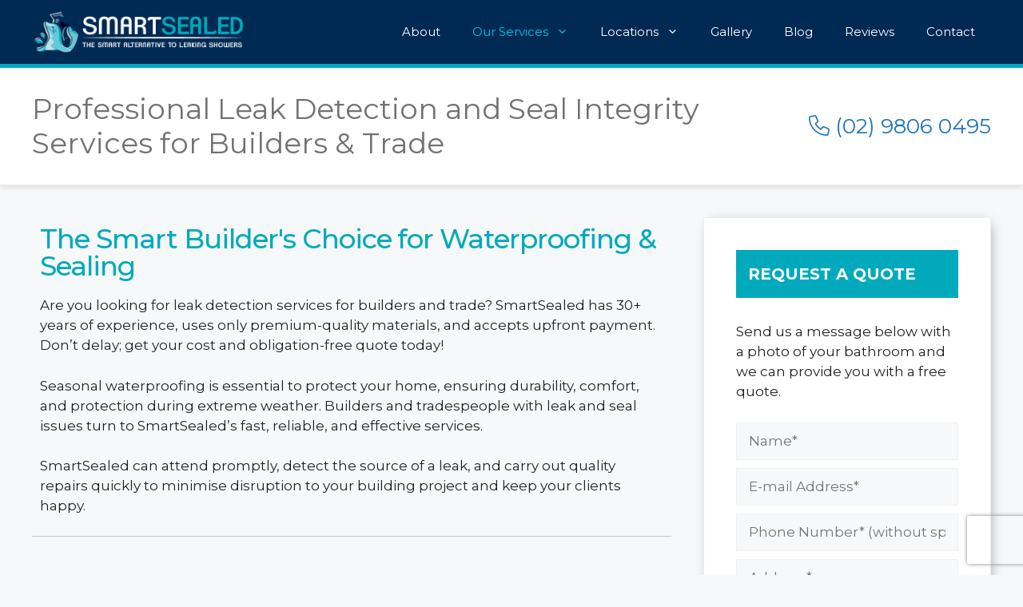

--- FILE ---
content_type: text/html; charset=UTF-8
request_url: https://smartsealed.com.au/services/leak-detection-sealing-for-builders-trade/
body_size: 25170
content:
<!DOCTYPE html>
<html lang="en-AU">
<head>
	<meta charset="UTF-8">
	<meta name='robots' content='index, follow, max-image-preview:large, max-snippet:-1, max-video-preview:-1' />
<meta name="viewport" content="width=device-width, initial-scale=1">
	<!-- This site is optimized with the Yoast SEO plugin v26.8 - https://yoast.com/product/yoast-seo-wordpress/ -->
	<title>Leak Detection &amp; Sealing for Builders &amp; Trade</title>
	<meta name="description" content="Looking for leak detection services for builders &amp; trade? We offer 30+ years of experience, quality materials &amp; upfront payment. Get your free quote today!" />
	<link rel="canonical" href="https://smartsealed.com.au/services/leak-detection-sealing-for-builders-trade/" />
	<meta property="og:locale" content="en_US" />
	<meta property="og:type" content="article" />
	<meta property="og:title" content="Leak Detection &amp; Sealing for Builders &amp; Trade" />
	<meta property="og:description" content="Looking for leak detection services for builders &amp; trade? We offer 30+ years of experience, quality materials &amp; upfront payment. Get your free quote today!" />
	<meta property="og:url" content="https://smartsealed.com.au/services/leak-detection-sealing-for-builders-trade/" />
	<meta property="og:site_name" content="SmartSealed" />
	<meta property="article:publisher" content="https://www.facebook.com/smartsealed" />
	<meta property="article:modified_time" content="2025-02-19T04:27:18+00:00" />
	<meta property="og:image" content="https://smartsealed.com.au/wp-content/uploads/2024/03/leaking-balcony-repairs.webp" />
	<meta name="twitter:card" content="summary_large_image" />
	<meta name="twitter:label1" content="Est. reading time" />
	<meta name="twitter:data1" content="6 minutes" />
	<script type="application/ld+json" class="yoast-schema-graph">{"@context":"https://schema.org","@graph":[{"@type":"WebPage","@id":"https://smartsealed.com.au/services/leak-detection-sealing-for-builders-trade/","url":"https://smartsealed.com.au/services/leak-detection-sealing-for-builders-trade/","name":"Leak Detection & Sealing for Builders & Trade","isPartOf":{"@id":"https://smartsealed.com.au/#website"},"primaryImageOfPage":{"@id":"https://smartsealed.com.au/services/leak-detection-sealing-for-builders-trade/#primaryimage"},"image":{"@id":"https://smartsealed.com.au/services/leak-detection-sealing-for-builders-trade/#primaryimage"},"thumbnailUrl":"https://smartsealed.com.au/wp-content/uploads/2024/03/leaking-balcony-repairs.webp","datePublished":"2019-02-25T08:09:23+00:00","dateModified":"2025-02-19T04:27:18+00:00","description":"Looking for leak detection services for builders & trade? We offer 30+ years of experience, quality materials & upfront payment. Get your free quote today!","breadcrumb":{"@id":"https://smartsealed.com.au/services/leak-detection-sealing-for-builders-trade/#breadcrumb"},"inLanguage":"en-AU","potentialAction":[{"@type":"ReadAction","target":["https://smartsealed.com.au/services/leak-detection-sealing-for-builders-trade/"]}]},{"@type":"ImageObject","inLanguage":"en-AU","@id":"https://smartsealed.com.au/services/leak-detection-sealing-for-builders-trade/#primaryimage","url":"https://smartsealed.com.au/wp-content/uploads/2024/03/leaking-balcony-repairs.webp","contentUrl":"https://smartsealed.com.au/wp-content/uploads/2024/03/leaking-balcony-repairs.webp","width":800,"height":350,"caption":"apartment balcony with glass railing overlooks a city view"},{"@type":"BreadcrumbList","@id":"https://smartsealed.com.au/services/leak-detection-sealing-for-builders-trade/#breadcrumb","itemListElement":[{"@type":"ListItem","position":1,"name":"Home","item":"https://smartsealed.com.au/"},{"@type":"ListItem","position":2,"name":"Waterproofing Services in Sydney","item":"https://smartsealed.com.au/services/"},{"@type":"ListItem","position":3,"name":"Professional Leak Detection and Seal Integrity Services for Builders &amp; Trade"}]},{"@type":"WebSite","@id":"https://smartsealed.com.au/#website","url":"https://smartsealed.com.au/","name":"SmartSealed - The Smart Alternative to Leaking Showers","description":"The Smart Alternative to Leaking Showers","publisher":{"@id":"https://smartsealed.com.au/#organization"},"potentialAction":[{"@type":"SearchAction","target":{"@type":"EntryPoint","urlTemplate":"https://smartsealed.com.au/?s={search_term_string}"},"query-input":{"@type":"PropertyValueSpecification","valueRequired":true,"valueName":"search_term_string"}}],"inLanguage":"en-AU"},{"@type":"Organization","@id":"https://smartsealed.com.au/#organization","name":"SmartSealed","url":"https://smartsealed.com.au/","logo":{"@type":"ImageObject","inLanguage":"en-AU","@id":"https://smartsealed.com.au/#/schema/logo/image/","url":"https://smartsealed.com.au/wp-content/uploads/2019/02/smartsealed-logo-web.png","contentUrl":"https://smartsealed.com.au/wp-content/uploads/2019/02/smartsealed-logo-web.png","width":300,"height":238,"caption":"SmartSealed"},"image":{"@id":"https://smartsealed.com.au/#/schema/logo/image/"},"sameAs":["https://www.facebook.com/smartsealed","https://www.youtube.com/channel/UCdlo_Bfqnym0-VTj5wPtZcA"]}]}</script>
	<!-- / Yoast SEO plugin. -->


<link href='https://fonts.gstatic.com' crossorigin rel='preconnect' />
<link href='https://fonts.googleapis.com' crossorigin rel='preconnect' />
<link rel="alternate" type="application/rss+xml" title="SmartSealed &raquo; Feed" href="https://smartsealed.com.au/feed/" />
<link rel="alternate" type="application/rss+xml" title="SmartSealed &raquo; Comments Feed" href="https://smartsealed.com.au/comments/feed/" />
<link rel="alternate" title="oEmbed (JSON)" type="application/json+oembed" href="https://smartsealed.com.au/wp-json/oembed/1.0/embed?url=https%3A%2F%2Fsmartsealed.com.au%2Fservices%2Fleak-detection-sealing-for-builders-trade%2F" />
<link rel="alternate" title="oEmbed (XML)" type="text/xml+oembed" href="https://smartsealed.com.au/wp-json/oembed/1.0/embed?url=https%3A%2F%2Fsmartsealed.com.au%2Fservices%2Fleak-detection-sealing-for-builders-trade%2F&#038;format=xml" />
<style id='wp-img-auto-sizes-contain-inline-css'>
img:is([sizes=auto i],[sizes^="auto," i]){contain-intrinsic-size:3000px 1500px}
/*# sourceURL=wp-img-auto-sizes-contain-inline-css */
</style>
<style id='wp-emoji-styles-inline-css'>

	img.wp-smiley, img.emoji {
		display: inline !important;
		border: none !important;
		box-shadow: none !important;
		height: 1em !important;
		width: 1em !important;
		margin: 0 0.07em !important;
		vertical-align: -0.1em !important;
		background: none !important;
		padding: 0 !important;
	}
/*# sourceURL=wp-emoji-styles-inline-css */
</style>
<link rel='stylesheet' id='wp-block-library-css' href='https://smartsealed.com.au/wp-includes/css/dist/block-library/style.min.css?ver=6.9' media='all' />
<style id='classic-theme-styles-inline-css'>
/*! This file is auto-generated */
.wp-block-button__link{color:#fff;background-color:#32373c;border-radius:9999px;box-shadow:none;text-decoration:none;padding:calc(.667em + 2px) calc(1.333em + 2px);font-size:1.125em}.wp-block-file__button{background:#32373c;color:#fff;text-decoration:none}
/*# sourceURL=/wp-includes/css/classic-themes.min.css */
</style>
<style id='global-styles-inline-css'>
:root{--wp--preset--aspect-ratio--square: 1;--wp--preset--aspect-ratio--4-3: 4/3;--wp--preset--aspect-ratio--3-4: 3/4;--wp--preset--aspect-ratio--3-2: 3/2;--wp--preset--aspect-ratio--2-3: 2/3;--wp--preset--aspect-ratio--16-9: 16/9;--wp--preset--aspect-ratio--9-16: 9/16;--wp--preset--color--black: #000000;--wp--preset--color--cyan-bluish-gray: #abb8c3;--wp--preset--color--white: #ffffff;--wp--preset--color--pale-pink: #f78da7;--wp--preset--color--vivid-red: #cf2e2e;--wp--preset--color--luminous-vivid-orange: #ff6900;--wp--preset--color--luminous-vivid-amber: #fcb900;--wp--preset--color--light-green-cyan: #7bdcb5;--wp--preset--color--vivid-green-cyan: #00d084;--wp--preset--color--pale-cyan-blue: #8ed1fc;--wp--preset--color--vivid-cyan-blue: #0693e3;--wp--preset--color--vivid-purple: #9b51e0;--wp--preset--color--contrast: var(--contrast);--wp--preset--color--contrast-2: var(--contrast-2);--wp--preset--color--contrast-3: var(--contrast-3);--wp--preset--color--base: var(--base);--wp--preset--color--base-2: var(--base-2);--wp--preset--color--base-3: var(--base-3);--wp--preset--color--accent: var(--accent);--wp--preset--gradient--vivid-cyan-blue-to-vivid-purple: linear-gradient(135deg,rgb(6,147,227) 0%,rgb(155,81,224) 100%);--wp--preset--gradient--light-green-cyan-to-vivid-green-cyan: linear-gradient(135deg,rgb(122,220,180) 0%,rgb(0,208,130) 100%);--wp--preset--gradient--luminous-vivid-amber-to-luminous-vivid-orange: linear-gradient(135deg,rgb(252,185,0) 0%,rgb(255,105,0) 100%);--wp--preset--gradient--luminous-vivid-orange-to-vivid-red: linear-gradient(135deg,rgb(255,105,0) 0%,rgb(207,46,46) 100%);--wp--preset--gradient--very-light-gray-to-cyan-bluish-gray: linear-gradient(135deg,rgb(238,238,238) 0%,rgb(169,184,195) 100%);--wp--preset--gradient--cool-to-warm-spectrum: linear-gradient(135deg,rgb(74,234,220) 0%,rgb(151,120,209) 20%,rgb(207,42,186) 40%,rgb(238,44,130) 60%,rgb(251,105,98) 80%,rgb(254,248,76) 100%);--wp--preset--gradient--blush-light-purple: linear-gradient(135deg,rgb(255,206,236) 0%,rgb(152,150,240) 100%);--wp--preset--gradient--blush-bordeaux: linear-gradient(135deg,rgb(254,205,165) 0%,rgb(254,45,45) 50%,rgb(107,0,62) 100%);--wp--preset--gradient--luminous-dusk: linear-gradient(135deg,rgb(255,203,112) 0%,rgb(199,81,192) 50%,rgb(65,88,208) 100%);--wp--preset--gradient--pale-ocean: linear-gradient(135deg,rgb(255,245,203) 0%,rgb(182,227,212) 50%,rgb(51,167,181) 100%);--wp--preset--gradient--electric-grass: linear-gradient(135deg,rgb(202,248,128) 0%,rgb(113,206,126) 100%);--wp--preset--gradient--midnight: linear-gradient(135deg,rgb(2,3,129) 0%,rgb(40,116,252) 100%);--wp--preset--font-size--small: 13px;--wp--preset--font-size--medium: 20px;--wp--preset--font-size--large: 36px;--wp--preset--font-size--x-large: 42px;--wp--preset--spacing--20: 0.44rem;--wp--preset--spacing--30: 0.67rem;--wp--preset--spacing--40: 1rem;--wp--preset--spacing--50: 1.5rem;--wp--preset--spacing--60: 2.25rem;--wp--preset--spacing--70: 3.38rem;--wp--preset--spacing--80: 5.06rem;--wp--preset--shadow--natural: 6px 6px 9px rgba(0, 0, 0, 0.2);--wp--preset--shadow--deep: 12px 12px 50px rgba(0, 0, 0, 0.4);--wp--preset--shadow--sharp: 6px 6px 0px rgba(0, 0, 0, 0.2);--wp--preset--shadow--outlined: 6px 6px 0px -3px rgb(255, 255, 255), 6px 6px rgb(0, 0, 0);--wp--preset--shadow--crisp: 6px 6px 0px rgb(0, 0, 0);}:where(.is-layout-flex){gap: 0.5em;}:where(.is-layout-grid){gap: 0.5em;}body .is-layout-flex{display: flex;}.is-layout-flex{flex-wrap: wrap;align-items: center;}.is-layout-flex > :is(*, div){margin: 0;}body .is-layout-grid{display: grid;}.is-layout-grid > :is(*, div){margin: 0;}:where(.wp-block-columns.is-layout-flex){gap: 2em;}:where(.wp-block-columns.is-layout-grid){gap: 2em;}:where(.wp-block-post-template.is-layout-flex){gap: 1.25em;}:where(.wp-block-post-template.is-layout-grid){gap: 1.25em;}.has-black-color{color: var(--wp--preset--color--black) !important;}.has-cyan-bluish-gray-color{color: var(--wp--preset--color--cyan-bluish-gray) !important;}.has-white-color{color: var(--wp--preset--color--white) !important;}.has-pale-pink-color{color: var(--wp--preset--color--pale-pink) !important;}.has-vivid-red-color{color: var(--wp--preset--color--vivid-red) !important;}.has-luminous-vivid-orange-color{color: var(--wp--preset--color--luminous-vivid-orange) !important;}.has-luminous-vivid-amber-color{color: var(--wp--preset--color--luminous-vivid-amber) !important;}.has-light-green-cyan-color{color: var(--wp--preset--color--light-green-cyan) !important;}.has-vivid-green-cyan-color{color: var(--wp--preset--color--vivid-green-cyan) !important;}.has-pale-cyan-blue-color{color: var(--wp--preset--color--pale-cyan-blue) !important;}.has-vivid-cyan-blue-color{color: var(--wp--preset--color--vivid-cyan-blue) !important;}.has-vivid-purple-color{color: var(--wp--preset--color--vivid-purple) !important;}.has-black-background-color{background-color: var(--wp--preset--color--black) !important;}.has-cyan-bluish-gray-background-color{background-color: var(--wp--preset--color--cyan-bluish-gray) !important;}.has-white-background-color{background-color: var(--wp--preset--color--white) !important;}.has-pale-pink-background-color{background-color: var(--wp--preset--color--pale-pink) !important;}.has-vivid-red-background-color{background-color: var(--wp--preset--color--vivid-red) !important;}.has-luminous-vivid-orange-background-color{background-color: var(--wp--preset--color--luminous-vivid-orange) !important;}.has-luminous-vivid-amber-background-color{background-color: var(--wp--preset--color--luminous-vivid-amber) !important;}.has-light-green-cyan-background-color{background-color: var(--wp--preset--color--light-green-cyan) !important;}.has-vivid-green-cyan-background-color{background-color: var(--wp--preset--color--vivid-green-cyan) !important;}.has-pale-cyan-blue-background-color{background-color: var(--wp--preset--color--pale-cyan-blue) !important;}.has-vivid-cyan-blue-background-color{background-color: var(--wp--preset--color--vivid-cyan-blue) !important;}.has-vivid-purple-background-color{background-color: var(--wp--preset--color--vivid-purple) !important;}.has-black-border-color{border-color: var(--wp--preset--color--black) !important;}.has-cyan-bluish-gray-border-color{border-color: var(--wp--preset--color--cyan-bluish-gray) !important;}.has-white-border-color{border-color: var(--wp--preset--color--white) !important;}.has-pale-pink-border-color{border-color: var(--wp--preset--color--pale-pink) !important;}.has-vivid-red-border-color{border-color: var(--wp--preset--color--vivid-red) !important;}.has-luminous-vivid-orange-border-color{border-color: var(--wp--preset--color--luminous-vivid-orange) !important;}.has-luminous-vivid-amber-border-color{border-color: var(--wp--preset--color--luminous-vivid-amber) !important;}.has-light-green-cyan-border-color{border-color: var(--wp--preset--color--light-green-cyan) !important;}.has-vivid-green-cyan-border-color{border-color: var(--wp--preset--color--vivid-green-cyan) !important;}.has-pale-cyan-blue-border-color{border-color: var(--wp--preset--color--pale-cyan-blue) !important;}.has-vivid-cyan-blue-border-color{border-color: var(--wp--preset--color--vivid-cyan-blue) !important;}.has-vivid-purple-border-color{border-color: var(--wp--preset--color--vivid-purple) !important;}.has-vivid-cyan-blue-to-vivid-purple-gradient-background{background: var(--wp--preset--gradient--vivid-cyan-blue-to-vivid-purple) !important;}.has-light-green-cyan-to-vivid-green-cyan-gradient-background{background: var(--wp--preset--gradient--light-green-cyan-to-vivid-green-cyan) !important;}.has-luminous-vivid-amber-to-luminous-vivid-orange-gradient-background{background: var(--wp--preset--gradient--luminous-vivid-amber-to-luminous-vivid-orange) !important;}.has-luminous-vivid-orange-to-vivid-red-gradient-background{background: var(--wp--preset--gradient--luminous-vivid-orange-to-vivid-red) !important;}.has-very-light-gray-to-cyan-bluish-gray-gradient-background{background: var(--wp--preset--gradient--very-light-gray-to-cyan-bluish-gray) !important;}.has-cool-to-warm-spectrum-gradient-background{background: var(--wp--preset--gradient--cool-to-warm-spectrum) !important;}.has-blush-light-purple-gradient-background{background: var(--wp--preset--gradient--blush-light-purple) !important;}.has-blush-bordeaux-gradient-background{background: var(--wp--preset--gradient--blush-bordeaux) !important;}.has-luminous-dusk-gradient-background{background: var(--wp--preset--gradient--luminous-dusk) !important;}.has-pale-ocean-gradient-background{background: var(--wp--preset--gradient--pale-ocean) !important;}.has-electric-grass-gradient-background{background: var(--wp--preset--gradient--electric-grass) !important;}.has-midnight-gradient-background{background: var(--wp--preset--gradient--midnight) !important;}.has-small-font-size{font-size: var(--wp--preset--font-size--small) !important;}.has-medium-font-size{font-size: var(--wp--preset--font-size--medium) !important;}.has-large-font-size{font-size: var(--wp--preset--font-size--large) !important;}.has-x-large-font-size{font-size: var(--wp--preset--font-size--x-large) !important;}
:where(.wp-block-post-template.is-layout-flex){gap: 1.25em;}:where(.wp-block-post-template.is-layout-grid){gap: 1.25em;}
:where(.wp-block-term-template.is-layout-flex){gap: 1.25em;}:where(.wp-block-term-template.is-layout-grid){gap: 1.25em;}
:where(.wp-block-columns.is-layout-flex){gap: 2em;}:where(.wp-block-columns.is-layout-grid){gap: 2em;}
:root :where(.wp-block-pullquote){font-size: 1.5em;line-height: 1.6;}
/*# sourceURL=global-styles-inline-css */
</style>
<link rel='stylesheet' id='dnd-upload-cf7-css' href='https://smartsealed.com.au/wp-content/plugins/drag-and-drop-multiple-file-upload-contact-form-7/assets/css/dnd-upload-cf7.css?ver=1.3.9.5' media='all' />
<link rel='stylesheet' id='contact-form-7-css' href='https://smartsealed.com.au/wp-content/plugins/contact-form-7/includes/css/styles.css?ver=6.1.4' media='all' />
<link rel='stylesheet' id='font-awesome-css' href='https://smartsealed.com.au/wp-content/plugins/elementor/assets/lib/font-awesome/css/font-awesome.min.css?ver=4.7.0' media='all' />
<link rel='stylesheet' id='generate-widget-areas-css' href='https://smartsealed.com.au/wp-content/themes/generatepress/assets/css/components/widget-areas.min.css?ver=3.6.1' media='all' />
<link rel='stylesheet' id='generate-style-css' href='https://smartsealed.com.au/wp-content/themes/generatepress/assets/css/main.min.css?ver=3.6.1' media='all' />
<style id='generate-style-inline-css'>
.is-right-sidebar{width:30%;}.is-left-sidebar{width:30%;}.site-content .content-area{width:70%;}@media (max-width: 1024px){.main-navigation .menu-toggle,.sidebar-nav-mobile:not(#sticky-placeholder){display:block;}.main-navigation ul,.gen-sidebar-nav,.main-navigation:not(.slideout-navigation):not(.toggled) .main-nav > ul,.has-inline-mobile-toggle #site-navigation .inside-navigation > *:not(.navigation-search):not(.main-nav){display:none;}.nav-align-right .inside-navigation,.nav-align-center .inside-navigation{justify-content:space-between;}.has-inline-mobile-toggle .mobile-menu-control-wrapper{display:flex;flex-wrap:wrap;}.has-inline-mobile-toggle .inside-header{flex-direction:row;text-align:left;flex-wrap:wrap;}.has-inline-mobile-toggle .header-widget,.has-inline-mobile-toggle #site-navigation{flex-basis:100%;}.nav-float-left .has-inline-mobile-toggle #site-navigation{order:10;}}
.elementor-template-full-width .site-content{display:block;}
.dynamic-author-image-rounded{border-radius:100%;}.dynamic-featured-image, .dynamic-author-image{vertical-align:middle;}.one-container.blog .dynamic-content-template:not(:last-child), .one-container.archive .dynamic-content-template:not(:last-child){padding-bottom:0px;}.dynamic-entry-excerpt > p:last-child{margin-bottom:0px;}
.page-hero{background-color:#ffffff;color:#727272;padding-top:30px;padding-right:40px;padding-bottom:30px;padding-left:40px;}.page-hero .inside-page-hero.grid-container{max-width:calc(1400px - 40px - 40px);}.page-hero h1, .page-hero h2, .page-hero h3, .page-hero h4, .page-hero h5, .page-hero h6{color:#727272;}.inside-page-hero > *:last-child{margin-bottom:0px;}.page-hero time.updated{display:none;}@media (max-width:768px){.page-hero{padding-top:20px;padding-right:20px;padding-bottom:20px;padding-left:20px;}}
/*# sourceURL=generate-style-inline-css */
</style>
<link rel='stylesheet' id='generate-google-fonts-css' href='https://fonts.googleapis.com/css?family=Montserrat%3A100%2C100italic%2C200%2C200italic%2C300%2C300italic%2Cregular%2Citalic%2C500%2C500italic%2C600%2C600italic%2C700%2C700italic%2C800%2C800italic%2C900%2C900italic&#038;display=auto&#038;ver=3.6.1' media='all' />
<link rel='stylesheet' id='elementor-frontend-css' href='https://smartsealed.com.au/wp-content/plugins/elementor/assets/css/frontend.min.css?ver=3.33.6' media='all' />
<link rel='stylesheet' id='widget-heading-css' href='https://smartsealed.com.au/wp-content/plugins/elementor/assets/css/widget-heading.min.css?ver=3.33.6' media='all' />
<link rel='stylesheet' id='widget-icon-list-css' href='https://smartsealed.com.au/wp-content/plugins/elementor/assets/css/widget-icon-list.min.css?ver=3.33.6' media='all' />
<link rel='stylesheet' id='widget-nav-menu-css' href='https://smartsealed.com.au/wp-content/plugins/elementor-pro/assets/css/widget-nav-menu.min.css?ver=3.33.2' media='all' />
<link rel='stylesheet' id='widget-posts-css' href='https://smartsealed.com.au/wp-content/plugins/elementor-pro/assets/css/widget-posts.min.css?ver=3.33.2' media='all' />
<link rel='stylesheet' id='widget-image-css' href='https://smartsealed.com.au/wp-content/plugins/elementor/assets/css/widget-image.min.css?ver=3.33.6' media='all' />
<link rel='stylesheet' id='elementor-icons-css' href='https://smartsealed.com.au/wp-content/plugins/elementor/assets/lib/eicons/css/elementor-icons.min.css?ver=5.44.0' media='all' />
<link rel='stylesheet' id='elementor-post-573-css' href='https://smartsealed.com.au/wp-content/uploads/elementor/css/post-573.css?ver=1769790757' media='all' />
<link rel='stylesheet' id='widget-divider-css' href='https://smartsealed.com.au/wp-content/plugins/elementor/assets/css/widget-divider.min.css?ver=3.33.6' media='all' />
<link rel='stylesheet' id='widget-accordion-css' href='https://smartsealed.com.au/wp-content/plugins/elementor/assets/css/widget-accordion.min.css?ver=3.33.6' media='all' />
<link rel='stylesheet' id='elementor-post-249-css' href='https://smartsealed.com.au/wp-content/uploads/elementor/css/post-249.css?ver=1769796533' media='all' />
<link rel='stylesheet' id='elementor-post-779-css' href='https://smartsealed.com.au/wp-content/uploads/elementor/css/post-779.css?ver=1769790757' media='all' />
<link rel='stylesheet' id='generatepress-dynamic-css' href='https://smartsealed.com.au/wp-content/uploads/generatepress/style.min.css?ver=1768552117' media='all' />
<link rel='stylesheet' id='generate-child-css' href='https://smartsealed.com.au/wp-content/themes/generatepress_child/style.css?ver=1666923163' media='all' />
<link rel='stylesheet' id='generate-offside-css' href='https://smartsealed.com.au/wp-content/plugins/gp-premium/menu-plus/functions/css/offside.min.css?ver=2.5.5' media='all' />
<style id='generate-offside-inline-css'>
:root{--gp-slideout-width:265px;}.slideout-navigation, .slideout-navigation a{color:#ffffff;}.slideout-navigation button.slideout-exit{color:#ffffff;padding-left:20px;padding-right:20px;}.slide-opened nav.toggled .menu-toggle:before{display:none;}@media (max-width: 1024px){.menu-bar-item.slideout-toggle{display:none;}}
.slideout-navigation.main-navigation .main-nav ul li a{font-family:Montserrat, sans-serif;}@media (max-width: 1024px){.slideout-navigation.main-navigation .main-nav ul li a{font-size:18px;}}
/*# sourceURL=generate-offside-inline-css */
</style>
<link rel='stylesheet' id='generate-navigation-branding-css' href='https://smartsealed.com.au/wp-content/plugins/gp-premium/menu-plus/functions/css/navigation-branding-flex.min.css?ver=2.5.5' media='all' />
<style id='generate-navigation-branding-inline-css'>
@media (max-width: 1024px){.site-header, #site-navigation, #sticky-navigation{display:none !important;opacity:0.0;}#mobile-header{display:block !important;width:100% !important;}#mobile-header .main-nav > ul{display:none;}#mobile-header.toggled .main-nav > ul, #mobile-header .menu-toggle, #mobile-header .mobile-bar-items{display:block;}#mobile-header .main-nav{-ms-flex:0 0 100%;flex:0 0 100%;-webkit-box-ordinal-group:5;-ms-flex-order:4;order:4;}}.main-navigation.has-branding .inside-navigation.grid-container, .main-navigation.has-branding.grid-container .inside-navigation:not(.grid-container){padding:0px 40px 0px 40px;}.main-navigation.has-branding:not(.grid-container) .inside-navigation:not(.grid-container) .navigation-branding{margin-left:10px;}.main-navigation .sticky-navigation-logo, .main-navigation.navigation-stick .site-logo:not(.mobile-header-logo){display:none;}.main-navigation.navigation-stick .sticky-navigation-logo{display:block;}.navigation-branding img, .site-logo.mobile-header-logo img{height:60px;width:auto;}.navigation-branding .main-title{line-height:60px;}@media (max-width: 1024px){.main-navigation.has-branding.nav-align-center .menu-bar-items, .main-navigation.has-sticky-branding.navigation-stick.nav-align-center .menu-bar-items{margin-left:auto;}.navigation-branding{margin-right:auto;margin-left:10px;}.navigation-branding .main-title, .mobile-header-navigation .site-logo{margin-left:10px;}.main-navigation.has-branding .inside-navigation.grid-container{padding:0px;}}
/*# sourceURL=generate-navigation-branding-inline-css */
</style>
<link rel='stylesheet' id='elementor-gf-local-roboto-css' href='https://smartsealed.com.au/wp-content/uploads/elementor/google-fonts/css/roboto.css?ver=1742256704' media='all' />
<link rel='stylesheet' id='elementor-gf-local-robotoslab-css' href='https://smartsealed.com.au/wp-content/uploads/elementor/google-fonts/css/robotoslab.css?ver=1742256714' media='all' />
<script src="https://smartsealed.com.au/wp-includes/js/jquery/jquery.min.js?ver=3.7.1" id="jquery-core-js" type="55673d927713319b1ee2b5ff-text/javascript"></script>
<script src="https://smartsealed.com.au/wp-includes/js/jquery/jquery-migrate.min.js?ver=3.4.1" id="jquery-migrate-js" type="55673d927713319b1ee2b5ff-text/javascript"></script>
<link rel="https://api.w.org/" href="https://smartsealed.com.au/wp-json/" /><link rel="alternate" title="JSON" type="application/json" href="https://smartsealed.com.au/wp-json/wp/v2/pages/249" /><link rel="EditURI" type="application/rsd+xml" title="RSD" href="https://smartsealed.com.au/xmlrpc.php?rsd" />
<meta name="generator" content="WordPress 6.9" />
<link rel='shortlink' href='https://smartsealed.com.au/?p=249' />
<!-- Google Tag Manager -->
<script type="55673d927713319b1ee2b5ff-text/javascript">(function(w,d,s,l,i){w[l]=w[l]||[];w[l].push({'gtm.start':
new Date().getTime(),event:'gtm.js'});var f=d.getElementsByTagName(s)[0],
j=d.createElement(s),dl=l!='dataLayer'?'&l='+l:'';j.async=true;j.src=
'https://www.googletagmanager.com/gtm.js?id='+i+dl;f.parentNode.insertBefore(j,f);
})(window,document,'script','dataLayer','GTM-MXXFKFB');</script>
<!-- End Google Tag Manager -->

<meta name="facebook-domain-verification" content="iuf9z66widu1rriz3joza16vrzk7zg" /><meta name="generator" content="Elementor 3.33.6; features: additional_custom_breakpoints; settings: css_print_method-external, google_font-enabled, font_display-auto">
			<style>
				.e-con.e-parent:nth-of-type(n+4):not(.e-lazyloaded):not(.e-no-lazyload),
				.e-con.e-parent:nth-of-type(n+4):not(.e-lazyloaded):not(.e-no-lazyload) * {
					background-image: none !important;
				}
				@media screen and (max-height: 1024px) {
					.e-con.e-parent:nth-of-type(n+3):not(.e-lazyloaded):not(.e-no-lazyload),
					.e-con.e-parent:nth-of-type(n+3):not(.e-lazyloaded):not(.e-no-lazyload) * {
						background-image: none !important;
					}
				}
				@media screen and (max-height: 640px) {
					.e-con.e-parent:nth-of-type(n+2):not(.e-lazyloaded):not(.e-no-lazyload),
					.e-con.e-parent:nth-of-type(n+2):not(.e-lazyloaded):not(.e-no-lazyload) * {
						background-image: none !important;
					}
				}
			</style>
			<!-- Google tag (gtag.js) -->
<script async src="https://www.googletagmanager.com/gtag/js?id=G-8Q4LVR1FV8" type="55673d927713319b1ee2b5ff-text/javascript"></script>
<script type="55673d927713319b1ee2b5ff-text/javascript">
  window.dataLayer = window.dataLayer || [];
  function gtag(){dataLayer.push(arguments);}
  gtag('js', new Date());

  gtag('config', 'G-8Q4LVR1FV8');
</script>

<!-- Google Tag Manager -->
<script type="55673d927713319b1ee2b5ff-text/javascript">(function(w,d,s,l,i){w[l]=w[l]||[];w[l].push({'gtm.start':
new Date().getTime(),event:'gtm.js'});var f=d.getElementsByTagName(s)[0],
j=d.createElement(s),dl=l!='dataLayer'?'&l='+l:'';j.async=true;j.src=
'https://www.googletagmanager.com/gtm.js?id='+i+dl;f.parentNode.insertBefore(j,f);
})(window,document,'script','dataLayer','GTM-PB32NT4');</script>
<!-- End Google Tag Manager --><style>
	@media screen and (min-width: 768px){
		.single-post .inside-left-sidebar .sidebar .widget ul li a {
			font-size: 14px;
			line-height: 1.5;
			padding: 4px 8px 5px;
		}

		.single-post .inside-left-sidebar ul {
			max-height: 60vh;
			overflow: auto;
			scrollbar-width: thin;
		}

		.single-post .inside-left-sidebar {
			position: sticky;
			top: 155px;
		}
	}
</style><link rel="icon" href="https://smartsealed.com.au/wp-content/uploads/2020/10/cropped-smartsealed-faviconv2-32x32.png" sizes="32x32" />
<link rel="icon" href="https://smartsealed.com.au/wp-content/uploads/2020/10/cropped-smartsealed-faviconv2-192x192.png" sizes="192x192" />
<link rel="apple-touch-icon" href="https://smartsealed.com.au/wp-content/uploads/2020/10/cropped-smartsealed-faviconv2-180x180.png" />
<meta name="msapplication-TileImage" content="https://smartsealed.com.au/wp-content/uploads/2020/10/cropped-smartsealed-faviconv2-270x270.png" />
		<style id="wp-custom-css">
			/*.wp-video {border-left:1px solid #333; border-right:0 !important; border-top:1px solid #333;}*/

.custom-image-header {min-height:40vh; background-size:cover; background-repeat:no-repeat; background-position:center;}


.dialog-type-lightbox {z-index:99999;}
footer.elementor-slideshow__footer.elementor-lightbox-prevent-close {display:none;}

.phone-large {font-size:24px; font-weight:700;}

.standard-form input[type="text"], .standard-form input[type="email"], .standard-form input[type="url"], .standard-form input[type="password"], .standard-form input[type="search"], .standard-form input[type="tel"], .standard-form input[type="number"], .standard-form textarea, .standard-form select {background:#fff;}


/*.hometile .elementor-image-box-title {position: absolute;
    left: 0;
    right: 0;
    top: 110px;
	color:#fff;
}*/

#recent-posts-3 ul li {margin-bottom:0;font-size:16px;}

.inside-page-hero {display:flex; width:100%; justify-content:space-between; flex-direction:row; vertical-align:justify; align-items:center;}

.title-header-left {width:70%;}
.title-header-right {width:30%; text-align:right;}


body:not(.elementor-editor-active) .elementor-menu-anchor:before {
content: "";
display:block;
height: 90px; /* fixed header height*/
margin: -90px 0 0; /* negative fixed header height */
visibility: hidden;
pointer-events: none;
}

.hometile .elementor-image-box-title {margin:0;}
.hometile img {border-bottom:8px solid #ff8a00;}


.sidebar .widget_block, .sidebar .widget_recent_entries {-webkit-box-shadow: 3px 3px 16px -6px rgba(0,0,0,0.45);
-moz-box-shadow: 3px 3px 16px -6px rgba(0,0,0,0.45);
box-shadow: 3px 3px 16px -6px rgba(0,0,0,0.45); border: 1px solid #ededec;}

.sidebar h3.widget-title {font-size:20px; text-transform:uppercase; font-weight:700;}

p:last-child {margin-bottom:0}

button.menu-toggle, 
button.menu-toggle:hover, button.menu-toggle:focus  {background:none;}

.hero-inner-wrap {padding:0 25px}

.footer-widget-1 aside {margin-bottom:14px !important;}

.footer-widget-1 h2.widget-title {margin-bottom:30px !important;}


	@media screen and (min-width:1025px){
		
		.hero-inner-wrap {max-width:60%;}
		
	}

@media screen and (max-width:1024px) {
	
	.custom-image-header {min-height:20vh;}	
	
	.hero-inner-wrap {padding:50px;}
	
	.inside-page-hero {flex-direction:column;}
.title-header-left {width:100%;}
.title-header-right {width:100%;}

	.site-logo.mobile-header-logo img {height:70px;}
	
	.main-navigation.navigation-stick.has-sticky-branding .inside-navigation.grid-container {padding:0;}
}


@media screen and (max-width:480px) {
	
	.hero-inner-wrap {padding:15px;}
	
	.title-header-left {padding-bottom:20px;}
	.title-header-left h1 {font-size:26px;}
	/*.title-header-right {display:none;}*/
	.title-header-right {border-top:1px solid #ededec; padding-top:8px;}
	.header-phone a {font-size:22px !important;}
}
.phone-link a{
	cursor: pointer!important;
}
.ss-header .header-phone .cta-tel{
	cursor: pointer!important;
	font-size: 26px!important;
  margin-top: 10px!important;
	color: #1e73be;
}
.ss-header .header-phone .cta-tel:hover{
	color: #002a53;
}
.faq-detail-sty summary {
    font-size:21px;
    font-weight:600;
    margin-bottom:8px;
}
.faq-detail-sty p {
    font-size:17px;
    font-weight:400;
    margin-left:20px;
}
.faq-detail-sty{
    margin-bottom:25px;
}		</style>
		</head>

<body data-rsssl=1 class="wp-singular page-template-default page page-id-249 page-child parent-pageid-15 wp-custom-logo wp-embed-responsive wp-theme-generatepress wp-child-theme-generatepress_child post-image-aligned-center slideout-enabled slideout-mobile sticky-menu-fade sticky-enabled both-sticky-menu mobile-header mobile-header-logo mobile-header-sticky right-sidebar nav-float-right one-container header-aligned-left dropdown-hover elementor-default elementor-kit-573 elementor-page elementor-page-249" itemtype="https://schema.org/WebPage" itemscope>
	<!-- Google Tag Manager (noscript) -->
<noscript><iframe src="https://www.googletagmanager.com/ns.html?id=GTM-MXXFKFB"
height="0" width="0" style="display:none;visibility:hidden"></iframe></noscript>
<!-- End Google Tag Manager (noscript) --><!-- Google Tag Manager (noscript) -->
<noscript><iframe src="https://www.googletagmanager.com/ns.html?id=GTM-PB32NT4"
height="0" width="0" style="display:none;visibility:hidden"></iframe></noscript>
<!-- End Google Tag Manager (noscript) --><a class="screen-reader-text skip-link" href="#content" title="Skip to content">Skip to content</a>		<header class="site-header has-inline-mobile-toggle" id="masthead" aria-label="Site"  itemtype="https://schema.org/WPHeader" itemscope>
			<div class="inside-header grid-container">
				<div class="site-logo">
					<a href="https://smartsealed.com.au/" rel="home">
						<img fetchpriority="high"  class="header-image is-logo-image" alt="SmartSealed" src="https://smartsealed.com.au/wp-content/uploads/2019/02/smartsealed-web-header.png" width="600" height="128" />
					</a>
				</div>	<nav class="main-navigation mobile-menu-control-wrapper" id="mobile-menu-control-wrapper" aria-label="Mobile Toggle">
				<button data-nav="site-navigation" class="menu-toggle" aria-controls="generate-slideout-menu" aria-expanded="false">
			<span class="gp-icon icon-menu-bars"><svg viewBox="0 0 512 512" aria-hidden="true" xmlns="http://www.w3.org/2000/svg" width="1em" height="1em"><path d="M0 96c0-13.255 10.745-24 24-24h464c13.255 0 24 10.745 24 24s-10.745 24-24 24H24c-13.255 0-24-10.745-24-24zm0 160c0-13.255 10.745-24 24-24h464c13.255 0 24 10.745 24 24s-10.745 24-24 24H24c-13.255 0-24-10.745-24-24zm0 160c0-13.255 10.745-24 24-24h464c13.255 0 24 10.745 24 24s-10.745 24-24 24H24c-13.255 0-24-10.745-24-24z" /></svg><svg viewBox="0 0 512 512" aria-hidden="true" xmlns="http://www.w3.org/2000/svg" width="1em" height="1em"><path d="M71.029 71.029c9.373-9.372 24.569-9.372 33.942 0L256 222.059l151.029-151.03c9.373-9.372 24.569-9.372 33.942 0 9.372 9.373 9.372 24.569 0 33.942L289.941 256l151.03 151.029c9.372 9.373 9.372 24.569 0 33.942-9.373 9.372-24.569 9.372-33.942 0L256 289.941l-151.029 151.03c-9.373 9.372-24.569 9.372-33.942 0-9.372-9.373-9.372-24.569 0-33.942L222.059 256 71.029 104.971c-9.372-9.373-9.372-24.569 0-33.942z" /></svg></span><span class="screen-reader-text">Menu</span>		</button>
	</nav>
			<nav class="has-sticky-branding main-navigation sub-menu-right" id="site-navigation" aria-label="Primary"  itemtype="https://schema.org/SiteNavigationElement" itemscope>
			<div class="inside-navigation grid-container">
				<div class="navigation-branding"><div class="sticky-navigation-logo">
					<a href="https://smartsealed.com.au/" title="SmartSealed" rel="home">
						<img src="https://smartsealed.com.au/wp-content/uploads/2019/02/smartsealed-web-header.png" class="is-logo-image" alt="SmartSealed" width="600" height="128" />
					</a>
				</div></div>				<button class="menu-toggle" aria-controls="generate-slideout-menu" aria-expanded="false">
					<span class="gp-icon icon-menu-bars"><svg viewBox="0 0 512 512" aria-hidden="true" xmlns="http://www.w3.org/2000/svg" width="1em" height="1em"><path d="M0 96c0-13.255 10.745-24 24-24h464c13.255 0 24 10.745 24 24s-10.745 24-24 24H24c-13.255 0-24-10.745-24-24zm0 160c0-13.255 10.745-24 24-24h464c13.255 0 24 10.745 24 24s-10.745 24-24 24H24c-13.255 0-24-10.745-24-24zm0 160c0-13.255 10.745-24 24-24h464c13.255 0 24 10.745 24 24s-10.745 24-24 24H24c-13.255 0-24-10.745-24-24z" /></svg><svg viewBox="0 0 512 512" aria-hidden="true" xmlns="http://www.w3.org/2000/svg" width="1em" height="1em"><path d="M71.029 71.029c9.373-9.372 24.569-9.372 33.942 0L256 222.059l151.029-151.03c9.373-9.372 24.569-9.372 33.942 0 9.372 9.373 9.372 24.569 0 33.942L289.941 256l151.03 151.029c9.372 9.373 9.372 24.569 0 33.942-9.373 9.372-24.569 9.372-33.942 0L256 289.941l-151.029 151.03c-9.373 9.372-24.569 9.372-33.942 0-9.372-9.373-9.372-24.569 0-33.942L222.059 256 71.029 104.971c-9.372-9.373-9.372-24.569 0-33.942z" /></svg></span><span class="screen-reader-text">Menu</span>				</button>
				<div id="primary-menu" class="main-nav"><ul id="menu-primary-menu" class=" menu sf-menu"><li id="menu-item-29" class="menu-item menu-item-type-post_type menu-item-object-page menu-item-29"><a href="https://smartsealed.com.au/about/">About</a></li>
<li id="menu-item-30" class="menu-item menu-item-type-post_type menu-item-object-page current-page-ancestor current-menu-ancestor current-menu-parent current-page-parent current_page_parent current_page_ancestor menu-item-has-children menu-item-30"><a href="https://smartsealed.com.au/services/">Our Services<span role="presentation" class="dropdown-menu-toggle"><span class="gp-icon icon-arrow"><svg viewBox="0 0 330 512" aria-hidden="true" xmlns="http://www.w3.org/2000/svg" width="1em" height="1em"><path d="M305.913 197.085c0 2.266-1.133 4.815-2.833 6.514L171.087 335.593c-1.7 1.7-4.249 2.832-6.515 2.832s-4.815-1.133-6.515-2.832L26.064 203.599c-1.7-1.7-2.832-4.248-2.832-6.514s1.132-4.816 2.832-6.515l14.162-14.163c1.7-1.699 3.966-2.832 6.515-2.832 2.266 0 4.815 1.133 6.515 2.832l111.316 111.317 111.316-111.317c1.7-1.699 4.249-2.832 6.515-2.832s4.815 1.133 6.515 2.832l14.162 14.163c1.7 1.7 2.833 4.249 2.833 6.515z" /></svg></span></span></a>
<ul class="sub-menu">
	<li id="menu-item-228" class="menu-item menu-item-type-post_type menu-item-object-page menu-item-228"><a href="https://smartsealed.com.au/services/leaking-shower-repairs-sydney/">Leaking Showers</a></li>
	<li id="menu-item-227" class="menu-item menu-item-type-post_type menu-item-object-page menu-item-227"><a href="https://smartsealed.com.au/services/leaking-balcony-repairs-sydney/">Leaking Balconies</a></li>
	<li id="menu-item-247" class="menu-item menu-item-type-post_type menu-item-object-page menu-item-247"><a href="https://smartsealed.com.au/services/sealing-waterproofing-services/">Sealing &#038; Waterproofing</a></li>
	<li id="menu-item-1476" class="menu-item menu-item-type-post_type menu-item-object-page menu-item-1476"><a href="https://smartsealed.com.au/services/leak-detection-services-sydney/">Leak Detection Services in Sydney</a></li>
	<li id="menu-item-256" class="menu-item menu-item-type-post_type menu-item-object-page current-menu-item page_item page-item-249 current_page_item menu-item-256"><a href="https://smartsealed.com.au/services/leak-detection-sealing-for-builders-trade/" aria-current="page">Builder&#8217;s Choice Sealing Solutions</a></li>
	<li id="menu-item-255" class="menu-item menu-item-type-post_type menu-item-object-page menu-item-255"><a href="https://smartsealed.com.au/services/corporate-strata-waterproofing-sealing-sydney/">Corporate &#038; Strata Solutions in Sydney</a></li>
</ul>
</li>
<li id="menu-item-1604" class="menu-item menu-item-type-custom menu-item-object-custom menu-item-has-children menu-item-1604"><a>Locations<span role="presentation" class="dropdown-menu-toggle"><span class="gp-icon icon-arrow"><svg viewBox="0 0 330 512" aria-hidden="true" xmlns="http://www.w3.org/2000/svg" width="1em" height="1em"><path d="M305.913 197.085c0 2.266-1.133 4.815-2.833 6.514L171.087 335.593c-1.7 1.7-4.249 2.832-6.515 2.832s-4.815-1.133-6.515-2.832L26.064 203.599c-1.7-1.7-2.832-4.248-2.832-6.514s1.132-4.816 2.832-6.515l14.162-14.163c1.7-1.699 3.966-2.832 6.515-2.832 2.266 0 4.815 1.133 6.515 2.832l111.316 111.317 111.316-111.317c1.7-1.699 4.249-2.832 6.515-2.832s4.815 1.133 6.515 2.832l14.162 14.163c1.7 1.7 2.833 4.249 2.833 6.515z" /></svg></span></span></a>
<ul class="sub-menu">
	<li id="menu-item-1607" class="menu-item menu-item-type-post_type menu-item-object-page menu-item-has-children menu-item-1607"><a href="https://smartsealed.com.au/locations/leaking-shower-repairs-parramatta/">Leaking Shower Repairs in Parramatta<span role="presentation" class="dropdown-menu-toggle"><span class="gp-icon icon-arrow-right"><svg viewBox="0 0 192 512" aria-hidden="true" xmlns="http://www.w3.org/2000/svg" width="1em" height="1em" fill-rule="evenodd" clip-rule="evenodd" stroke-linejoin="round" stroke-miterlimit="1.414"><path d="M178.425 256.001c0 2.266-1.133 4.815-2.832 6.515L43.599 394.509c-1.7 1.7-4.248 2.833-6.514 2.833s-4.816-1.133-6.515-2.833l-14.163-14.162c-1.699-1.7-2.832-3.966-2.832-6.515 0-2.266 1.133-4.815 2.832-6.515l111.317-111.316L16.407 144.685c-1.699-1.7-2.832-4.249-2.832-6.515s1.133-4.815 2.832-6.515l14.163-14.162c1.7-1.7 4.249-2.833 6.515-2.833s4.815 1.133 6.514 2.833l131.994 131.993c1.7 1.7 2.832 4.249 2.832 6.515z" fill-rule="nonzero" /></svg></span></span></a>
	<ul class="sub-menu">
		<li id="menu-item-1881" class="menu-item menu-item-type-post_type menu-item-object-page menu-item-1881"><a href="https://smartsealed.com.au/locations/leaking-shower-repairs-parramatta/epping/">Leaking Shower Repair Services in Sydney Epping</a></li>
		<li id="menu-item-1880" class="menu-item menu-item-type-post_type menu-item-object-page menu-item-1880"><a href="https://smartsealed.com.au/locations/leaking-shower-repairs-parramatta/winston-hills/">Leaking Shower Repair Services in Sydney Winston Hills</a></li>
		<li id="menu-item-1879" class="menu-item menu-item-type-post_type menu-item-object-page menu-item-1879"><a href="https://smartsealed.com.au/locations/leaking-shower-repairs-parramatta/north-parramatta/">Leaking Shower Repair Services in Sydney North Parramatta</a></li>
	</ul>
</li>
	<li id="menu-item-1606" class="menu-item menu-item-type-post_type menu-item-object-page menu-item-1606"><a href="https://smartsealed.com.au/locations/leaking-shower-repairs-sydney-cbd/">Leaking Shower Repairs in Sydney CBD</a></li>
	<li id="menu-item-1605" class="menu-item menu-item-type-post_type menu-item-object-page menu-item-has-children menu-item-1605"><a href="https://smartsealed.com.au/locations/leaking-shower-repairs-hills-district/">Leaking Shower Repairs in Hills District<span role="presentation" class="dropdown-menu-toggle"><span class="gp-icon icon-arrow-right"><svg viewBox="0 0 192 512" aria-hidden="true" xmlns="http://www.w3.org/2000/svg" width="1em" height="1em" fill-rule="evenodd" clip-rule="evenodd" stroke-linejoin="round" stroke-miterlimit="1.414"><path d="M178.425 256.001c0 2.266-1.133 4.815-2.832 6.515L43.599 394.509c-1.7 1.7-4.248 2.833-6.514 2.833s-4.816-1.133-6.515-2.833l-14.163-14.162c-1.699-1.7-2.832-3.966-2.832-6.515 0-2.266 1.133-4.815 2.832-6.515l111.317-111.316L16.407 144.685c-1.699-1.7-2.832-4.249-2.832-6.515s1.133-4.815 2.832-6.515l14.163-14.162c1.7-1.7 4.249-2.833 6.515-2.833s4.815 1.133 6.514 2.833l131.994 131.993c1.7 1.7 2.832 4.249 2.832 6.515z" fill-rule="nonzero" /></svg></span></span></a>
	<ul class="sub-menu">
		<li id="menu-item-1862" class="menu-item menu-item-type-post_type menu-item-object-page menu-item-1862"><a href="https://smartsealed.com.au/locations/leaking-shower-repairs-hills-district/castle-hill/">Leaking Shower Repair Services in Sydney Castle Hill</a></li>
		<li id="menu-item-1861" class="menu-item menu-item-type-post_type menu-item-object-page menu-item-1861"><a href="https://smartsealed.com.au/locations/leaking-shower-repairs-hills-district/baulkham-hills/">Leaking Shower Repair Services in Sydney Baulkham Hills</a></li>
		<li id="menu-item-1860" class="menu-item menu-item-type-post_type menu-item-object-page menu-item-1860"><a href="https://smartsealed.com.au/locations/leaking-shower-repairs-hills-district/kellyville/">Leaking Shower Repair Services in Sydney Kellyville</a></li>
	</ul>
</li>
	<li id="menu-item-1816" class="menu-item menu-item-type-custom menu-item-object-custom menu-item-has-children menu-item-1816"><a>Leaking Shower Repairs Services in Eastern Suburbs<span role="presentation" class="dropdown-menu-toggle"><span class="gp-icon icon-arrow-right"><svg viewBox="0 0 192 512" aria-hidden="true" xmlns="http://www.w3.org/2000/svg" width="1em" height="1em" fill-rule="evenodd" clip-rule="evenodd" stroke-linejoin="round" stroke-miterlimit="1.414"><path d="M178.425 256.001c0 2.266-1.133 4.815-2.832 6.515L43.599 394.509c-1.7 1.7-4.248 2.833-6.514 2.833s-4.816-1.133-6.515-2.833l-14.163-14.162c-1.699-1.7-2.832-3.966-2.832-6.515 0-2.266 1.133-4.815 2.832-6.515l111.317-111.316L16.407 144.685c-1.699-1.7-2.832-4.249-2.832-6.515s1.133-4.815 2.832-6.515l14.163-14.162c1.7-1.7 4.249-2.833 6.515-2.833s4.815 1.133 6.514 2.833l131.994 131.993c1.7 1.7 2.832 4.249 2.832 6.515z" fill-rule="nonzero" /></svg></span></span></a>
	<ul class="sub-menu">
		<li id="menu-item-1819" class="menu-item menu-item-type-post_type menu-item-object-page menu-item-1819"><a href="https://smartsealed.com.au/locations/leaking-shower-repairs-eastern-suburbs/darlinghurst/">Leaking Shower Repair Services in Sydney Darlinghurst</a></li>
		<li id="menu-item-1830" class="menu-item menu-item-type-post_type menu-item-object-page menu-item-1830"><a href="https://smartsealed.com.au/locations/leaking-shower-repairs-eastern-suburbs/bondi-junction/">Leaking Shower Repair Services in Sydney Bondi Junction</a></li>
		<li id="menu-item-1839" class="menu-item menu-item-type-post_type menu-item-object-page menu-item-1839"><a href="https://smartsealed.com.au/locations/leaking-shower-repairs-eastern-suburbs/woollahra/">Leaking Shower Repair Services in Sydney Woollahra</a></li>
	</ul>
</li>
	<li id="menu-item-1968" class="menu-item menu-item-type-custom menu-item-object-custom menu-item-has-children menu-item-1968"><a>Leaking Shower Repairs in Shire Suburb<span role="presentation" class="dropdown-menu-toggle"><span class="gp-icon icon-arrow-right"><svg viewBox="0 0 192 512" aria-hidden="true" xmlns="http://www.w3.org/2000/svg" width="1em" height="1em" fill-rule="evenodd" clip-rule="evenodd" stroke-linejoin="round" stroke-miterlimit="1.414"><path d="M178.425 256.001c0 2.266-1.133 4.815-2.832 6.515L43.599 394.509c-1.7 1.7-4.248 2.833-6.514 2.833s-4.816-1.133-6.515-2.833l-14.163-14.162c-1.699-1.7-2.832-3.966-2.832-6.515 0-2.266 1.133-4.815 2.832-6.515l111.317-111.316L16.407 144.685c-1.699-1.7-2.832-4.249-2.832-6.515s1.133-4.815 2.832-6.515l14.163-14.162c1.7-1.7 4.249-2.833 6.515-2.833s4.815 1.133 6.514 2.833l131.994 131.993c1.7 1.7 2.832 4.249 2.832 6.515z" fill-rule="nonzero" /></svg></span></span></a>
	<ul class="sub-menu">
		<li id="menu-item-1967" class="menu-item menu-item-type-post_type menu-item-object-page menu-item-1967"><a href="https://smartsealed.com.au/locations/leaking-shower-repairs-shire-suburb/sutherland/">Leaking Shower Repairs in Sutherland Shire</a></li>
		<li id="menu-item-1966" class="menu-item menu-item-type-post_type menu-item-object-page menu-item-1966"><a href="https://smartsealed.com.au/locations/leaking-shower-repairs-shire-suburb/menai/">Leaking Shower Repairs in Menai, Sutherland Shire</a></li>
		<li id="menu-item-1965" class="menu-item menu-item-type-post_type menu-item-object-page menu-item-1965"><a href="https://smartsealed.com.au/locations/leaking-shower-repairs-shire-suburb/woolooware/">Leaking Shower Repairs in Woolooware, Sutherland Shire</a></li>
	</ul>
</li>
	<li id="menu-item-1986" class="menu-item menu-item-type-post_type menu-item-object-page menu-item-has-children menu-item-1986"><a href="https://smartsealed.com.au/locations/leaking-shower-repairs-inner-west-suburb/">Leaking Shower Repairs Inner West Suburb<span role="presentation" class="dropdown-menu-toggle"><span class="gp-icon icon-arrow-right"><svg viewBox="0 0 192 512" aria-hidden="true" xmlns="http://www.w3.org/2000/svg" width="1em" height="1em" fill-rule="evenodd" clip-rule="evenodd" stroke-linejoin="round" stroke-miterlimit="1.414"><path d="M178.425 256.001c0 2.266-1.133 4.815-2.832 6.515L43.599 394.509c-1.7 1.7-4.248 2.833-6.514 2.833s-4.816-1.133-6.515-2.833l-14.163-14.162c-1.699-1.7-2.832-3.966-2.832-6.515 0-2.266 1.133-4.815 2.832-6.515l111.317-111.316L16.407 144.685c-1.699-1.7-2.832-4.249-2.832-6.515s1.133-4.815 2.832-6.515l14.163-14.162c1.7-1.7 4.249-2.833 6.515-2.833s4.815 1.133 6.514 2.833l131.994 131.993c1.7 1.7 2.832 4.249 2.832 6.515z" fill-rule="nonzero" /></svg></span></span></a>
	<ul class="sub-menu">
		<li id="menu-item-1987" class="menu-item menu-item-type-post_type menu-item-object-page menu-item-1987"><a href="https://smartsealed.com.au/locations/leaking-shower-repairs-inner-west-suburb/leaking-shower-repair-services-in-marrickville/">Leaking Shower Repair Services in Marrickville</a></li>
		<li id="menu-item-2022" class="menu-item menu-item-type-post_type menu-item-object-page menu-item-2022"><a href="https://smartsealed.com.au/locations/leaking-shower-repairs-inner-west-suburb/leaking-shower-repair-services-in-leichhardt/">Leaking Shower Repair Services in Leichhardt</a></li>
		<li id="menu-item-2021" class="menu-item menu-item-type-post_type menu-item-object-page menu-item-2021"><a href="https://smartsealed.com.au/locations/leaking-shower-repairs-inner-west-suburb/leaking-shower-repair-services-in-ashfield/">Leaking Shower Repair Services in Ashfield</a></li>
	</ul>
</li>
</ul>
</li>
<li id="menu-item-31" class="menu-item menu-item-type-post_type menu-item-object-page menu-item-31"><a href="https://smartsealed.com.au/gallery/">Gallery</a></li>
<li id="menu-item-32" class="menu-item menu-item-type-post_type menu-item-object-page menu-item-32"><a href="https://smartsealed.com.au/blog/">Blog</a></li>
<li id="menu-item-492" class="menu-item menu-item-type-post_type menu-item-object-page menu-item-492"><a href="https://smartsealed.com.au/reviews/">Reviews</a></li>
<li id="menu-item-34" class="menu-item menu-item-type-post_type menu-item-object-page menu-item-34"><a href="https://smartsealed.com.au/contact-us/">Contact</a></li>
</ul></div>			</div>
		</nav>
					</div>
		</header>
				<nav id="mobile-header" itemtype="https://schema.org/SiteNavigationElement" itemscope class="main-navigation mobile-header-navigation has-branding has-sticky-branding">
			<div class="inside-navigation grid-container grid-parent">
				<div class="site-logo mobile-header-logo">
						<a href="https://smartsealed.com.au/" title="SmartSealed" rel="home">
							<img src="https://smartsealed.com.au/wp-content/uploads/2019/02/smartsealed-web-header.png" alt="SmartSealed" class="is-logo-image" width="600" height="128" />
						</a>
					</div>					<button class="menu-toggle" aria-controls="mobile-menu" aria-expanded="false">
						<span class="gp-icon icon-menu-bars"><svg viewBox="0 0 512 512" aria-hidden="true" xmlns="http://www.w3.org/2000/svg" width="1em" height="1em"><path d="M0 96c0-13.255 10.745-24 24-24h464c13.255 0 24 10.745 24 24s-10.745 24-24 24H24c-13.255 0-24-10.745-24-24zm0 160c0-13.255 10.745-24 24-24h464c13.255 0 24 10.745 24 24s-10.745 24-24 24H24c-13.255 0-24-10.745-24-24zm0 160c0-13.255 10.745-24 24-24h464c13.255 0 24 10.745 24 24s-10.745 24-24 24H24c-13.255 0-24-10.745-24-24z" /></svg><svg viewBox="0 0 512 512" aria-hidden="true" xmlns="http://www.w3.org/2000/svg" width="1em" height="1em"><path d="M71.029 71.029c9.373-9.372 24.569-9.372 33.942 0L256 222.059l151.029-151.03c9.373-9.372 24.569-9.372 33.942 0 9.372 9.373 9.372 24.569 0 33.942L289.941 256l151.03 151.029c9.372 9.373 9.372 24.569 0 33.942-9.373 9.372-24.569 9.372-33.942 0L256 289.941l-151.029 151.03c-9.373 9.372-24.569 9.372-33.942 0-9.372-9.373-9.372-24.569 0-33.942L222.059 256 71.029 104.971c-9.372-9.373-9.372-24.569 0-33.942z" /></svg></span><span class="screen-reader-text">Menu</span>					</button>
					<div id="mobile-menu" class="main-nav"><ul id="menu-primary-menu-1" class=" menu sf-menu"><li class="menu-item menu-item-type-post_type menu-item-object-page menu-item-29"><a href="https://smartsealed.com.au/about/">About</a></li>
<li class="menu-item menu-item-type-post_type menu-item-object-page current-page-ancestor current-menu-ancestor current-menu-parent current-page-parent current_page_parent current_page_ancestor menu-item-has-children menu-item-30"><a href="https://smartsealed.com.au/services/">Our Services<span role="presentation" class="dropdown-menu-toggle"><span class="gp-icon icon-arrow"><svg viewBox="0 0 330 512" aria-hidden="true" xmlns="http://www.w3.org/2000/svg" width="1em" height="1em"><path d="M305.913 197.085c0 2.266-1.133 4.815-2.833 6.514L171.087 335.593c-1.7 1.7-4.249 2.832-6.515 2.832s-4.815-1.133-6.515-2.832L26.064 203.599c-1.7-1.7-2.832-4.248-2.832-6.514s1.132-4.816 2.832-6.515l14.162-14.163c1.7-1.699 3.966-2.832 6.515-2.832 2.266 0 4.815 1.133 6.515 2.832l111.316 111.317 111.316-111.317c1.7-1.699 4.249-2.832 6.515-2.832s4.815 1.133 6.515 2.832l14.162 14.163c1.7 1.7 2.833 4.249 2.833 6.515z" /></svg></span></span></a>
<ul class="sub-menu">
	<li class="menu-item menu-item-type-post_type menu-item-object-page menu-item-228"><a href="https://smartsealed.com.au/services/leaking-shower-repairs-sydney/">Leaking Showers</a></li>
	<li class="menu-item menu-item-type-post_type menu-item-object-page menu-item-227"><a href="https://smartsealed.com.au/services/leaking-balcony-repairs-sydney/">Leaking Balconies</a></li>
	<li class="menu-item menu-item-type-post_type menu-item-object-page menu-item-247"><a href="https://smartsealed.com.au/services/sealing-waterproofing-services/">Sealing &#038; Waterproofing</a></li>
	<li class="menu-item menu-item-type-post_type menu-item-object-page menu-item-1476"><a href="https://smartsealed.com.au/services/leak-detection-services-sydney/">Leak Detection Services in Sydney</a></li>
	<li class="menu-item menu-item-type-post_type menu-item-object-page current-menu-item page_item page-item-249 current_page_item menu-item-256"><a href="https://smartsealed.com.au/services/leak-detection-sealing-for-builders-trade/" aria-current="page">Builder&#8217;s Choice Sealing Solutions</a></li>
	<li class="menu-item menu-item-type-post_type menu-item-object-page menu-item-255"><a href="https://smartsealed.com.au/services/corporate-strata-waterproofing-sealing-sydney/">Corporate &#038; Strata Solutions in Sydney</a></li>
</ul>
</li>
<li class="menu-item menu-item-type-custom menu-item-object-custom menu-item-has-children menu-item-1604"><a>Locations<span role="presentation" class="dropdown-menu-toggle"><span class="gp-icon icon-arrow"><svg viewBox="0 0 330 512" aria-hidden="true" xmlns="http://www.w3.org/2000/svg" width="1em" height="1em"><path d="M305.913 197.085c0 2.266-1.133 4.815-2.833 6.514L171.087 335.593c-1.7 1.7-4.249 2.832-6.515 2.832s-4.815-1.133-6.515-2.832L26.064 203.599c-1.7-1.7-2.832-4.248-2.832-6.514s1.132-4.816 2.832-6.515l14.162-14.163c1.7-1.699 3.966-2.832 6.515-2.832 2.266 0 4.815 1.133 6.515 2.832l111.316 111.317 111.316-111.317c1.7-1.699 4.249-2.832 6.515-2.832s4.815 1.133 6.515 2.832l14.162 14.163c1.7 1.7 2.833 4.249 2.833 6.515z" /></svg></span></span></a>
<ul class="sub-menu">
	<li class="menu-item menu-item-type-post_type menu-item-object-page menu-item-has-children menu-item-1607"><a href="https://smartsealed.com.au/locations/leaking-shower-repairs-parramatta/">Leaking Shower Repairs in Parramatta<span role="presentation" class="dropdown-menu-toggle"><span class="gp-icon icon-arrow-right"><svg viewBox="0 0 192 512" aria-hidden="true" xmlns="http://www.w3.org/2000/svg" width="1em" height="1em" fill-rule="evenodd" clip-rule="evenodd" stroke-linejoin="round" stroke-miterlimit="1.414"><path d="M178.425 256.001c0 2.266-1.133 4.815-2.832 6.515L43.599 394.509c-1.7 1.7-4.248 2.833-6.514 2.833s-4.816-1.133-6.515-2.833l-14.163-14.162c-1.699-1.7-2.832-3.966-2.832-6.515 0-2.266 1.133-4.815 2.832-6.515l111.317-111.316L16.407 144.685c-1.699-1.7-2.832-4.249-2.832-6.515s1.133-4.815 2.832-6.515l14.163-14.162c1.7-1.7 4.249-2.833 6.515-2.833s4.815 1.133 6.514 2.833l131.994 131.993c1.7 1.7 2.832 4.249 2.832 6.515z" fill-rule="nonzero" /></svg></span></span></a>
	<ul class="sub-menu">
		<li class="menu-item menu-item-type-post_type menu-item-object-page menu-item-1881"><a href="https://smartsealed.com.au/locations/leaking-shower-repairs-parramatta/epping/">Leaking Shower Repair Services in Sydney Epping</a></li>
		<li class="menu-item menu-item-type-post_type menu-item-object-page menu-item-1880"><a href="https://smartsealed.com.au/locations/leaking-shower-repairs-parramatta/winston-hills/">Leaking Shower Repair Services in Sydney Winston Hills</a></li>
		<li class="menu-item menu-item-type-post_type menu-item-object-page menu-item-1879"><a href="https://smartsealed.com.au/locations/leaking-shower-repairs-parramatta/north-parramatta/">Leaking Shower Repair Services in Sydney North Parramatta</a></li>
	</ul>
</li>
	<li class="menu-item menu-item-type-post_type menu-item-object-page menu-item-1606"><a href="https://smartsealed.com.au/locations/leaking-shower-repairs-sydney-cbd/">Leaking Shower Repairs in Sydney CBD</a></li>
	<li class="menu-item menu-item-type-post_type menu-item-object-page menu-item-has-children menu-item-1605"><a href="https://smartsealed.com.au/locations/leaking-shower-repairs-hills-district/">Leaking Shower Repairs in Hills District<span role="presentation" class="dropdown-menu-toggle"><span class="gp-icon icon-arrow-right"><svg viewBox="0 0 192 512" aria-hidden="true" xmlns="http://www.w3.org/2000/svg" width="1em" height="1em" fill-rule="evenodd" clip-rule="evenodd" stroke-linejoin="round" stroke-miterlimit="1.414"><path d="M178.425 256.001c0 2.266-1.133 4.815-2.832 6.515L43.599 394.509c-1.7 1.7-4.248 2.833-6.514 2.833s-4.816-1.133-6.515-2.833l-14.163-14.162c-1.699-1.7-2.832-3.966-2.832-6.515 0-2.266 1.133-4.815 2.832-6.515l111.317-111.316L16.407 144.685c-1.699-1.7-2.832-4.249-2.832-6.515s1.133-4.815 2.832-6.515l14.163-14.162c1.7-1.7 4.249-2.833 6.515-2.833s4.815 1.133 6.514 2.833l131.994 131.993c1.7 1.7 2.832 4.249 2.832 6.515z" fill-rule="nonzero" /></svg></span></span></a>
	<ul class="sub-menu">
		<li class="menu-item menu-item-type-post_type menu-item-object-page menu-item-1862"><a href="https://smartsealed.com.au/locations/leaking-shower-repairs-hills-district/castle-hill/">Leaking Shower Repair Services in Sydney Castle Hill</a></li>
		<li class="menu-item menu-item-type-post_type menu-item-object-page menu-item-1861"><a href="https://smartsealed.com.au/locations/leaking-shower-repairs-hills-district/baulkham-hills/">Leaking Shower Repair Services in Sydney Baulkham Hills</a></li>
		<li class="menu-item menu-item-type-post_type menu-item-object-page menu-item-1860"><a href="https://smartsealed.com.au/locations/leaking-shower-repairs-hills-district/kellyville/">Leaking Shower Repair Services in Sydney Kellyville</a></li>
	</ul>
</li>
	<li class="menu-item menu-item-type-custom menu-item-object-custom menu-item-has-children menu-item-1816"><a>Leaking Shower Repairs Services in Eastern Suburbs<span role="presentation" class="dropdown-menu-toggle"><span class="gp-icon icon-arrow-right"><svg viewBox="0 0 192 512" aria-hidden="true" xmlns="http://www.w3.org/2000/svg" width="1em" height="1em" fill-rule="evenodd" clip-rule="evenodd" stroke-linejoin="round" stroke-miterlimit="1.414"><path d="M178.425 256.001c0 2.266-1.133 4.815-2.832 6.515L43.599 394.509c-1.7 1.7-4.248 2.833-6.514 2.833s-4.816-1.133-6.515-2.833l-14.163-14.162c-1.699-1.7-2.832-3.966-2.832-6.515 0-2.266 1.133-4.815 2.832-6.515l111.317-111.316L16.407 144.685c-1.699-1.7-2.832-4.249-2.832-6.515s1.133-4.815 2.832-6.515l14.163-14.162c1.7-1.7 4.249-2.833 6.515-2.833s4.815 1.133 6.514 2.833l131.994 131.993c1.7 1.7 2.832 4.249 2.832 6.515z" fill-rule="nonzero" /></svg></span></span></a>
	<ul class="sub-menu">
		<li class="menu-item menu-item-type-post_type menu-item-object-page menu-item-1819"><a href="https://smartsealed.com.au/locations/leaking-shower-repairs-eastern-suburbs/darlinghurst/">Leaking Shower Repair Services in Sydney Darlinghurst</a></li>
		<li class="menu-item menu-item-type-post_type menu-item-object-page menu-item-1830"><a href="https://smartsealed.com.au/locations/leaking-shower-repairs-eastern-suburbs/bondi-junction/">Leaking Shower Repair Services in Sydney Bondi Junction</a></li>
		<li class="menu-item menu-item-type-post_type menu-item-object-page menu-item-1839"><a href="https://smartsealed.com.au/locations/leaking-shower-repairs-eastern-suburbs/woollahra/">Leaking Shower Repair Services in Sydney Woollahra</a></li>
	</ul>
</li>
	<li class="menu-item menu-item-type-custom menu-item-object-custom menu-item-has-children menu-item-1968"><a>Leaking Shower Repairs in Shire Suburb<span role="presentation" class="dropdown-menu-toggle"><span class="gp-icon icon-arrow-right"><svg viewBox="0 0 192 512" aria-hidden="true" xmlns="http://www.w3.org/2000/svg" width="1em" height="1em" fill-rule="evenodd" clip-rule="evenodd" stroke-linejoin="round" stroke-miterlimit="1.414"><path d="M178.425 256.001c0 2.266-1.133 4.815-2.832 6.515L43.599 394.509c-1.7 1.7-4.248 2.833-6.514 2.833s-4.816-1.133-6.515-2.833l-14.163-14.162c-1.699-1.7-2.832-3.966-2.832-6.515 0-2.266 1.133-4.815 2.832-6.515l111.317-111.316L16.407 144.685c-1.699-1.7-2.832-4.249-2.832-6.515s1.133-4.815 2.832-6.515l14.163-14.162c1.7-1.7 4.249-2.833 6.515-2.833s4.815 1.133 6.514 2.833l131.994 131.993c1.7 1.7 2.832 4.249 2.832 6.515z" fill-rule="nonzero" /></svg></span></span></a>
	<ul class="sub-menu">
		<li class="menu-item menu-item-type-post_type menu-item-object-page menu-item-1967"><a href="https://smartsealed.com.au/locations/leaking-shower-repairs-shire-suburb/sutherland/">Leaking Shower Repairs in Sutherland Shire</a></li>
		<li class="menu-item menu-item-type-post_type menu-item-object-page menu-item-1966"><a href="https://smartsealed.com.au/locations/leaking-shower-repairs-shire-suburb/menai/">Leaking Shower Repairs in Menai, Sutherland Shire</a></li>
		<li class="menu-item menu-item-type-post_type menu-item-object-page menu-item-1965"><a href="https://smartsealed.com.au/locations/leaking-shower-repairs-shire-suburb/woolooware/">Leaking Shower Repairs in Woolooware, Sutherland Shire</a></li>
	</ul>
</li>
	<li class="menu-item menu-item-type-post_type menu-item-object-page menu-item-has-children menu-item-1986"><a href="https://smartsealed.com.au/locations/leaking-shower-repairs-inner-west-suburb/">Leaking Shower Repairs Inner West Suburb<span role="presentation" class="dropdown-menu-toggle"><span class="gp-icon icon-arrow-right"><svg viewBox="0 0 192 512" aria-hidden="true" xmlns="http://www.w3.org/2000/svg" width="1em" height="1em" fill-rule="evenodd" clip-rule="evenodd" stroke-linejoin="round" stroke-miterlimit="1.414"><path d="M178.425 256.001c0 2.266-1.133 4.815-2.832 6.515L43.599 394.509c-1.7 1.7-4.248 2.833-6.514 2.833s-4.816-1.133-6.515-2.833l-14.163-14.162c-1.699-1.7-2.832-3.966-2.832-6.515 0-2.266 1.133-4.815 2.832-6.515l111.317-111.316L16.407 144.685c-1.699-1.7-2.832-4.249-2.832-6.515s1.133-4.815 2.832-6.515l14.163-14.162c1.7-1.7 4.249-2.833 6.515-2.833s4.815 1.133 6.514 2.833l131.994 131.993c1.7 1.7 2.832 4.249 2.832 6.515z" fill-rule="nonzero" /></svg></span></span></a>
	<ul class="sub-menu">
		<li class="menu-item menu-item-type-post_type menu-item-object-page menu-item-1987"><a href="https://smartsealed.com.au/locations/leaking-shower-repairs-inner-west-suburb/leaking-shower-repair-services-in-marrickville/">Leaking Shower Repair Services in Marrickville</a></li>
		<li class="menu-item menu-item-type-post_type menu-item-object-page menu-item-2022"><a href="https://smartsealed.com.au/locations/leaking-shower-repairs-inner-west-suburb/leaking-shower-repair-services-in-leichhardt/">Leaking Shower Repair Services in Leichhardt</a></li>
		<li class="menu-item menu-item-type-post_type menu-item-object-page menu-item-2021"><a href="https://smartsealed.com.au/locations/leaking-shower-repairs-inner-west-suburb/leaking-shower-repair-services-in-ashfield/">Leaking Shower Repair Services in Ashfield</a></li>
	</ul>
</li>
</ul>
</li>
<li class="menu-item menu-item-type-post_type menu-item-object-page menu-item-31"><a href="https://smartsealed.com.au/gallery/">Gallery</a></li>
<li class="menu-item menu-item-type-post_type menu-item-object-page menu-item-32"><a href="https://smartsealed.com.au/blog/">Blog</a></li>
<li class="menu-item menu-item-type-post_type menu-item-object-page menu-item-492"><a href="https://smartsealed.com.au/reviews/">Reviews</a></li>
<li class="menu-item menu-item-type-post_type menu-item-object-page menu-item-34"><a href="https://smartsealed.com.au/contact-us/">Contact</a></li>
</ul></div>			</div><!-- .inside-navigation -->
		</nav><!-- #site-navigation -->
		<div class="page-hero  ss-header">
					<div class="inside-page-hero grid-container grid-parent">
						<div class="title-header-left"><h1>Professional Leak Detection and Seal Integrity Services for Builders &amp; Trade</h1></div>
<div class="title-header-right header-phone">

	<a class="cta-tel" href="tel:0298060495"> <i class="fal fa-phone"></i> (02) 9806 0495 </a>
</div>
					</div>
				</div>
	<div class="site grid-container container hfeed" id="page">
				<div class="site-content" id="content">
			
	<div class="content-area" id="primary">
		<main class="site-main" id="main">
			
<article id="post-249" class="post-249 page type-page status-publish" itemtype="https://schema.org/CreativeWork" itemscope>
	<div class="inside-article">
		
		<div class="entry-content" itemprop="text">
					<div data-elementor-type="wp-page" data-elementor-id="249" class="elementor elementor-249" data-elementor-post-type="page">
						<section class="elementor-section elementor-top-section elementor-element elementor-element-30594990 elementor-section-boxed elementor-section-height-default elementor-section-height-default" data-id="30594990" data-element_type="section">
						<div class="elementor-container elementor-column-gap-default">
					<div class="elementor-column elementor-col-100 elementor-top-column elementor-element elementor-element-6318064f" data-id="6318064f" data-element_type="column">
			<div class="elementor-widget-wrap elementor-element-populated">
						<div class="elementor-element elementor-element-ef35e81 elementor-widget elementor-widget-heading" data-id="ef35e81" data-element_type="widget" data-widget_type="heading.default">
				<div class="elementor-widget-container">
					<h2 class="elementor-heading-title elementor-size-default">The Smart Builder's Choice for Waterproofing &amp; Sealing</h2>				</div>
				</div>
				<div class="elementor-element elementor-element-36fc7785 elementor-widget elementor-widget-text-editor" data-id="36fc7785" data-element_type="widget" data-widget_type="text-editor.default">
				<div class="elementor-widget-container">
									
<p>Are you looking for leak detection services for builders and trade? SmartSealed has 30+ years of experience, uses only premium-quality materials, and accepts upfront payment. Don’t delay; get your cost and obligation-free quote today!</p>
<p>Seasonal waterproofing is essential to protect your home, ensuring durability, comfort, and protection during extreme weather. Builders and tradespeople with leak and seal issues turn to SmartSealed’s fast, reliable, and effective services.</p>
<p>SmartSealed can attend promptly, detect the source of a leak, and carry out quality repairs quickly to minimise disruption to your building project and keep your clients happy.</p>
								</div>
				</div>
					</div>
		</div>
					</div>
		</section>
				<section class="elementor-section elementor-top-section elementor-element elementor-element-256c523 elementor-section-full_width elementor-section-height-default elementor-section-height-default" data-id="256c523" data-element_type="section">
						<div class="elementor-container elementor-column-gap-no">
					<div class="elementor-column elementor-col-100 elementor-top-column elementor-element elementor-element-25f223d" data-id="25f223d" data-element_type="column">
			<div class="elementor-widget-wrap elementor-element-populated">
						<div class="elementor-element elementor-element-cb82f3f elementor-widget-divider--view-line elementor-widget elementor-widget-divider" data-id="cb82f3f" data-element_type="widget" data-widget_type="divider.default">
				<div class="elementor-widget-container">
							<div class="elementor-divider">
			<span class="elementor-divider-separator">
						</span>
		</div>
						</div>
				</div>
				<section class="elementor-section elementor-inner-section elementor-element elementor-element-b4a245c elementor-section-boxed elementor-section-height-default elementor-section-height-default" data-id="b4a245c" data-element_type="section">
						<div class="elementor-container elementor-column-gap-default">
					<div class="elementor-column elementor-col-100 elementor-inner-column elementor-element elementor-element-c58dd57" data-id="c58dd57" data-element_type="column">
			<div class="elementor-widget-wrap elementor-element-populated">
						<div class="elementor-element elementor-element-10a0d4c elementor-widget elementor-widget-heading" data-id="10a0d4c" data-element_type="widget" data-widget_type="heading.default">
				<div class="elementor-widget-container">
					<h2 class="elementor-heading-title elementor-size-default">Why Accurate Leak Detection Matters in Construction</h2>				</div>
				</div>
					</div>
		</div>
					</div>
		</section>
				<section class="elementor-section elementor-inner-section elementor-element elementor-element-862418a elementor-section-boxed elementor-section-height-default elementor-section-height-default" data-id="862418a" data-element_type="section">
						<div class="elementor-container elementor-column-gap-default">
					<div class="elementor-column elementor-col-50 elementor-inner-column elementor-element elementor-element-ed5dcaf" data-id="ed5dcaf" data-element_type="column">
			<div class="elementor-widget-wrap elementor-element-populated">
						<div class="elementor-element elementor-element-d643957 elementor-widget elementor-widget-text-editor" data-id="d643957" data-element_type="widget" data-widget_type="text-editor.default">
				<div class="elementor-widget-container">
									<p>SmartSealed quickly and efficiently handles leak and seal scenarios, starting with meticulous leak detection and seal integrity checks. Attention to detail and reliable results maintain builders’ hard-earned reputations and reduce frustrating downtime.</p>
<ul>
<li>It’s important to identify the correct source of a leak so that the problem doesn’t return and your reputation for quality building or renovation work is maintained. </li>
</ul>								</div>
				</div>
					</div>
		</div>
				<div class="elementor-column elementor-col-50 elementor-inner-column elementor-element elementor-element-3770c21" data-id="3770c21" data-element_type="column">
			<div class="elementor-widget-wrap elementor-element-populated">
						<div class="elementor-element elementor-element-a6e5708 elementor-widget elementor-widget-image" data-id="a6e5708" data-element_type="widget" data-widget_type="image.default">
				<div class="elementor-widget-container">
															<img loading="lazy" decoding="async" width="800" height="350" src="https://smartsealed.com.au/wp-content/uploads/2024/03/leaking-balcony-repairs.webp" class="attachment-large size-large wp-image-1178" alt="apartment balcony with glass railing overlooks a city view" srcset="https://smartsealed.com.au/wp-content/uploads/2024/03/leaking-balcony-repairs.webp 800w, https://smartsealed.com.au/wp-content/uploads/2024/03/leaking-balcony-repairs-300x131.webp 300w, https://smartsealed.com.au/wp-content/uploads/2024/03/leaking-balcony-repairs-768x336.webp 768w" sizes="(max-width: 800px) 100vw, 800px" />															</div>
				</div>
					</div>
		</div>
					</div>
		</section>
				<div class="elementor-element elementor-element-8ebcde3 elementor-widget-divider--view-line elementor-widget elementor-widget-divider" data-id="8ebcde3" data-element_type="widget" data-widget_type="divider.default">
				<div class="elementor-widget-container">
							<div class="elementor-divider">
			<span class="elementor-divider-separator">
						</span>
		</div>
						</div>
				</div>
				<div class="elementor-element elementor-element-3961416 elementor-widget-divider--view-line elementor-widget elementor-widget-divider" data-id="3961416" data-element_type="widget" data-widget_type="divider.default">
				<div class="elementor-widget-container">
							<div class="elementor-divider">
			<span class="elementor-divider-separator">
						</span>
		</div>
						</div>
				</div>
				<div class="elementor-element elementor-element-55094d3 elementor-widget elementor-widget-heading" data-id="55094d3" data-element_type="widget" data-widget_type="heading.default">
				<div class="elementor-widget-container">
					<h2 class="elementor-heading-title elementor-size-default">Common Causes of Leaks in Bathrooms and Balconies</h2>				</div>
				</div>
				<section class="elementor-section elementor-inner-section elementor-element elementor-element-6226361 elementor-section-boxed elementor-section-height-default elementor-section-height-default" data-id="6226361" data-element_type="section">
						<div class="elementor-container elementor-column-gap-default">
					<div class="elementor-column elementor-col-50 elementor-inner-column elementor-element elementor-element-1f76985" data-id="1f76985" data-element_type="column">
			<div class="elementor-widget-wrap elementor-element-populated">
						<div class="elementor-element elementor-element-b214cf9 elementor-widget elementor-widget-text-editor" data-id="b214cf9" data-element_type="widget" data-widget_type="text-editor.default">
				<div class="elementor-widget-container">
									<p>The source of a leak isn&#8217;t always obvious to the naked eye, and a damp problem or leak in a bathroom may stem from any one of a number of sources, including:</p>								</div>
				</div>
				<div class="elementor-element elementor-element-4b02ebc elementor-hidden-mobile elementor-widget-divider--view-line elementor-widget elementor-widget-divider" data-id="4b02ebc" data-element_type="widget" data-widget_type="divider.default">
				<div class="elementor-widget-container">
							<div class="elementor-divider">
			<span class="elementor-divider-separator">
						</span>
		</div>
						</div>
				</div>
				<div class="elementor-element elementor-element-a598c2b elementor-widget elementor-widget-image" data-id="a598c2b" data-element_type="widget" data-widget_type="image.default">
				<div class="elementor-widget-container">
															<img loading="lazy" decoding="async" width="819" height="1024" src="https://smartsealed.com.au/wp-content/uploads/2024/10/6-819x1024.png" class="attachment-large size-large wp-image-1936" alt="hand applying white caulk along a bathtub corner with blue painter’s tape for clean, precise sealing" srcset="https://smartsealed.com.au/wp-content/uploads/2024/10/6-819x1024.png 819w, https://smartsealed.com.au/wp-content/uploads/2024/10/6-240x300.png 240w, https://smartsealed.com.au/wp-content/uploads/2024/10/6-768x960.png 768w, https://smartsealed.com.au/wp-content/uploads/2024/10/6.png 1080w" sizes="(max-width: 819px) 100vw, 819px" />															</div>
				</div>
					</div>
		</div>
				<div class="elementor-column elementor-col-50 elementor-inner-column elementor-element elementor-element-8999b2c" data-id="8999b2c" data-element_type="column">
			<div class="elementor-widget-wrap elementor-element-populated">
						<div class="elementor-element elementor-element-c566f3d elementor-icon-list--layout-traditional elementor-list-item-link-full_width elementor-widget elementor-widget-icon-list" data-id="c566f3d" data-element_type="widget" data-widget_type="icon-list.default">
				<div class="elementor-widget-container">
							<ul class="elementor-icon-list-items">
							<li class="elementor-icon-list-item">
											<span class="elementor-icon-list-icon">
							<i aria-hidden="true" class="fal fa-tint"></i>						</span>
										<span class="elementor-icon-list-text">Poor grouting/tiling work</span>
									</li>
								<li class="elementor-icon-list-item">
											<span class="elementor-icon-list-icon">
							<i aria-hidden="true" class="fal fa-tint"></i>						</span>
										<span class="elementor-icon-list-text">Leaking pipes and plumbing issues behind tiles or walls</span>
									</li>
								<li class="elementor-icon-list-item">
											<span class="elementor-icon-list-icon">
							<i aria-hidden="true" class="fal fa-tint"></i>						</span>
										<span class="elementor-icon-list-text">Tapware with missing fluid aprons</span>
									</li>
								<li class="elementor-icon-list-item">
											<span class="elementor-icon-list-icon">
							<i aria-hidden="true" class="fal fa-tint"></i>						</span>
										<span class="elementor-icon-list-text">Loosely-adhered tiles</span>
									</li>
								<li class="elementor-icon-list-item">
											<span class="elementor-icon-list-icon">
							<i aria-hidden="true" class="fal fa-tint"></i>						</span>
										<span class="elementor-icon-list-text">Building movement</span>
									</li>
								<li class="elementor-icon-list-item">
											<span class="elementor-icon-list-icon">
							<i aria-hidden="true" class="fal fa-tint"></i>						</span>
										<span class="elementor-icon-list-text">Incorrectly installed membrane</span>
									</li>
						</ul>
						</div>
				</div>
				<div class="elementor-element elementor-element-30d754f elementor-widget elementor-widget-text-editor" data-id="30d754f" data-element_type="widget" data-widget_type="text-editor.default">
				<div class="elementor-widget-container">
									<p>The most effective way to find leaks and prevent them from increasing is to contact SmartSealed and let us take the burden off your shoulders.</p>								</div>
				</div>
					</div>
		</div>
					</div>
		</section>
				<div class="elementor-element elementor-element-9b232ed elementor-hidden-mobile elementor-widget-divider--view-line elementor-widget elementor-widget-divider" data-id="9b232ed" data-element_type="widget" data-widget_type="divider.default">
				<div class="elementor-widget-container">
							<div class="elementor-divider">
			<span class="elementor-divider-separator">
						</span>
		</div>
						</div>
				</div>
				<div class="elementor-element elementor-element-cb2c74c elementor-widget-divider--view-line elementor-widget elementor-widget-divider" data-id="cb2c74c" data-element_type="widget" data-widget_type="divider.default">
				<div class="elementor-widget-container">
							<div class="elementor-divider">
			<span class="elementor-divider-separator">
						</span>
		</div>
						</div>
				</div>
					</div>
		</div>
					</div>
		</section>
				<section class="elementor-section elementor-top-section elementor-element elementor-element-6f90b67 elementor-section-boxed elementor-section-height-default elementor-section-height-default" data-id="6f90b67" data-element_type="section">
						<div class="elementor-container elementor-column-gap-default">
					<div class="elementor-column elementor-col-100 elementor-top-column elementor-element elementor-element-a72ea25" data-id="a72ea25" data-element_type="column">
			<div class="elementor-widget-wrap elementor-element-populated">
						<div class="elementor-element elementor-element-d8c61ec elementor-widget elementor-widget-heading" data-id="d8c61ec" data-element_type="widget" data-widget_type="heading.default">
				<div class="elementor-widget-container">
					<h3 class="elementor-heading-title elementor-size-default">SmartSealed: Our Expert Leak Detection and Seal Integrity Process</h3>				</div>
				</div>
				<div class="elementor-element elementor-element-127b925 elementor-widget elementor-widget-text-editor" data-id="127b925" data-element_type="widget" data-widget_type="text-editor.default">
				<div class="elementor-widget-container">
									<p>SmartSealed’s licensed technicians are experienced in identifying and repairing leaks in bathrooms, kitchens and balconies. Using the latest technology, they’re able to identify damp areas that may be out of view behind tiles or walls and trace problems back to the source.</p>								</div>
				</div>
				<section class="elementor-section elementor-inner-section elementor-element elementor-element-e5d8cdd elementor-section-boxed elementor-section-height-default elementor-section-height-default" data-id="e5d8cdd" data-element_type="section">
						<div class="elementor-container elementor-column-gap-no">
					<div class="elementor-column elementor-col-66 elementor-inner-column elementor-element elementor-element-7cd28fe" data-id="7cd28fe" data-element_type="column">
			<div class="elementor-widget-wrap elementor-element-populated">
						<div class="elementor-element elementor-element-eed9b2f elementor-widget elementor-widget-text-editor" data-id="eed9b2f" data-element_type="widget" data-widget_type="text-editor.default">
				<div class="elementor-widget-container">
									<p>An overview of our targeted leak and seal process is as follows:</p>
<ul>
<li>Visual inspection <br />The first step in identifying leaks or water damage.</li>
<li>Moisture meters<br />These measure moisture content in porous materials, indicating unwanted water.</li>
<li>Seal integrity testing<br />Existing seals are tested for their ability to withstand environmental conditions and water pressure without failing.</li>
<li>Tracer gas detection<br />A safe, inert gas is introduced into the plumbing system and is detected by specialised sensors as it exits.</li>
<li>Thermal imaging<br />Infrared cameras detect temperature fluctuations that often indicate hidden leaks or excess moisture.</li>
<li>Acoustic listening devices<br />Operators can hear water escaping from pipes, pinpointing the exact location of leaks.</li>
</ul>
<p>These methods and techniques allow SmartSealed to accurately locate and address leaks without causing unnecessary damage to your property.</p>								</div>
				</div>
					</div>
		</div>
				<div class="elementor-column elementor-col-33 elementor-inner-column elementor-element elementor-element-4825229" data-id="4825229" data-element_type="column">
			<div class="elementor-widget-wrap elementor-element-populated">
						<div class="elementor-element elementor-element-818d424 elementor-widget elementor-widget-image" data-id="818d424" data-element_type="widget" data-widget_type="image.default">
				<div class="elementor-widget-container">
															<img loading="lazy" decoding="async" width="435" height="580" src="https://smartsealed.com.au/wp-content/uploads/2019/03/photo11.jpg" class="attachment-large size-large wp-image-369" alt="clean tiled balcony with beige diagonal tiles, white railings, and brick pillars" srcset="https://smartsealed.com.au/wp-content/uploads/2019/03/photo11.jpg 435w, https://smartsealed.com.au/wp-content/uploads/2019/03/photo11-225x300.jpg 225w" sizes="(max-width: 435px) 100vw, 435px" />															</div>
				</div>
					</div>
		</div>
					</div>
		</section>
				<div class="elementor-element elementor-element-5a6fe52 elementor-widget-divider--view-line elementor-widget elementor-widget-divider" data-id="5a6fe52" data-element_type="widget" data-widget_type="divider.default">
				<div class="elementor-widget-container">
							<div class="elementor-divider">
			<span class="elementor-divider-separator">
						</span>
		</div>
						</div>
				</div>
					</div>
		</div>
					</div>
		</section>
				<section class="elementor-section elementor-top-section elementor-element elementor-element-1a67c17 elementor-section-full_width elementor-section-height-default elementor-section-height-default" data-id="1a67c17" data-element_type="section">
						<div class="elementor-container elementor-column-gap-no">
					<div class="elementor-column elementor-col-100 elementor-top-column elementor-element elementor-element-9ca5723" data-id="9ca5723" data-element_type="column">
			<div class="elementor-widget-wrap elementor-element-populated">
						<div class="elementor-element elementor-element-c3b27ec elementor-widget-divider--view-line elementor-widget elementor-widget-divider" data-id="c3b27ec" data-element_type="widget" data-widget_type="divider.default">
				<div class="elementor-widget-container">
							<div class="elementor-divider">
			<span class="elementor-divider-separator">
						</span>
		</div>
						</div>
				</div>
				<section class="elementor-section elementor-inner-section elementor-element elementor-element-3a63e99 elementor-section-boxed elementor-section-height-default elementor-section-height-default" data-id="3a63e99" data-element_type="section">
						<div class="elementor-container elementor-column-gap-default">
					<div class="elementor-column elementor-col-100 elementor-inner-column elementor-element elementor-element-c1064fa" data-id="c1064fa" data-element_type="column">
			<div class="elementor-widget-wrap elementor-element-populated">
						<div class="elementor-element elementor-element-e458503 elementor-widget elementor-widget-heading" data-id="e458503" data-element_type="widget" data-widget_type="heading.default">
				<div class="elementor-widget-container">
					<h2 class="elementor-heading-title elementor-size-default">Sealing Solutions Tailored for Builders and Trades</h2>				</div>
				</div>
					</div>
		</div>
					</div>
		</section>
				<section class="elementor-section elementor-inner-section elementor-element elementor-element-e0fe938 elementor-section-boxed elementor-section-height-default elementor-section-height-default" data-id="e0fe938" data-element_type="section">
						<div class="elementor-container elementor-column-gap-default">
					<div class="elementor-column elementor-col-50 elementor-inner-column elementor-element elementor-element-ac27293" data-id="ac27293" data-element_type="column">
			<div class="elementor-widget-wrap elementor-element-populated">
						<div class="elementor-element elementor-element-9afd333 elementor-widget elementor-widget-image" data-id="9afd333" data-element_type="widget" data-widget_type="image.default">
				<div class="elementor-widget-container">
															<img loading="lazy" decoding="async" width="1920" height="1000" src="https://smartsealed.com.au/wp-content/uploads/2024/05/Leak-Detection-Services-in-Sydney.webp" class="attachment-full size-full wp-image-1499" alt="Leak Detection Services in Sydney" srcset="https://smartsealed.com.au/wp-content/uploads/2024/05/Leak-Detection-Services-in-Sydney.webp 1920w, https://smartsealed.com.au/wp-content/uploads/2024/05/Leak-Detection-Services-in-Sydney-300x156.webp 300w, https://smartsealed.com.au/wp-content/uploads/2024/05/Leak-Detection-Services-in-Sydney-1024x533.webp 1024w, https://smartsealed.com.au/wp-content/uploads/2024/05/Leak-Detection-Services-in-Sydney-768x400.webp 768w, https://smartsealed.com.au/wp-content/uploads/2024/05/Leak-Detection-Services-in-Sydney-1536x800.webp 1536w" sizes="(max-width: 1920px) 100vw, 1920px" />															</div>
				</div>
					</div>
		</div>
				<div class="elementor-column elementor-col-50 elementor-inner-column elementor-element elementor-element-9aafb13" data-id="9aafb13" data-element_type="column">
			<div class="elementor-widget-wrap elementor-element-populated">
						<div class="elementor-element elementor-element-af11a9a elementor-widget elementor-widget-text-editor" data-id="af11a9a" data-element_type="widget" data-widget_type="text-editor.default">
				<div class="elementor-widget-container">
									<p>Builders and tradespeople who want to reduce renovation costs, minimise downtime, and protect their projects against water damage need SmartSealed’s leak detection and seal integrity services. We can quickly ensure long-lasting dry, issue-free conditions in bathrooms, balconies, and kitchens with minimum fuss. </p>
<p><strong>Renovation Solutions<br /></strong>Our smart water-sealing solutions for bathrooms and balconies could help you reduce the cost and work involved in a renovation. SmartSealed sealing services can often repair leaks without the costly exercise of replacing existing tiles.<br />Call us today to arrange urgent assistance or to speak to us about an ongoing arrangement.</p>								</div>
				</div>
					</div>
		</div>
					</div>
		</section>
					</div>
		</div>
					</div>
		</section>
				<section class="elementor-section elementor-top-section elementor-element elementor-element-0b42732 elementor-section-boxed elementor-section-height-default elementor-section-height-default" data-id="0b42732" data-element_type="section">
						<div class="elementor-container elementor-column-gap-default">
					<div class="elementor-column elementor-col-100 elementor-top-column elementor-element elementor-element-a943449" data-id="a943449" data-element_type="column">
			<div class="elementor-widget-wrap elementor-element-populated">
						<div class="elementor-element elementor-element-5571866 elementor-widget-divider--view-line elementor-widget elementor-widget-divider" data-id="5571866" data-element_type="widget" data-widget_type="divider.default">
				<div class="elementor-widget-container">
							<div class="elementor-divider">
			<span class="elementor-divider-separator">
						</span>
		</div>
						</div>
				</div>
				<div class="elementor-element elementor-element-afd8746 elementor-widget elementor-widget-heading" data-id="afd8746" data-element_type="widget" data-widget_type="heading.default">
				<div class="elementor-widget-container">
					<h3 class="elementor-heading-title elementor-size-default">Benefits of Choosing SmartSealed for Leak and Seal Services</h3>				</div>
				</div>
				<div class="elementor-element elementor-element-273cd3b elementor-widget elementor-widget-text-editor" data-id="273cd3b" data-element_type="widget" data-widget_type="text-editor.default">
				<div class="elementor-widget-container">
									<p>Are you a home-builder or owner needing to safeguard your property with practical, seasonal waterproofing? Some of the significant benefits of partnering with SmartSealed include:</p>								</div>
				</div>
				<section class="elementor-section elementor-inner-section elementor-element elementor-element-8781f21 elementor-section-boxed elementor-section-height-default elementor-section-height-default" data-id="8781f21" data-element_type="section">
						<div class="elementor-container elementor-column-gap-default">
					<div class="elementor-column elementor-col-50 elementor-inner-column elementor-element elementor-element-82ed744" data-id="82ed744" data-element_type="column">
			<div class="elementor-widget-wrap elementor-element-populated">
						<div class="elementor-element elementor-element-9356d76 elementor-icon-list--layout-traditional elementor-list-item-link-full_width elementor-widget elementor-widget-icon-list" data-id="9356d76" data-element_type="widget" data-widget_type="icon-list.default">
				<div class="elementor-widget-container">
							<ul class="elementor-icon-list-items">
							<li class="elementor-icon-list-item">
											<span class="elementor-icon-list-icon">
							<i aria-hidden="true" class="fal fa-tint"></i>						</span>
										<span class="elementor-icon-list-text">Professional, punctual experts</span>
									</li>
								<li class="elementor-icon-list-item">
											<span class="elementor-icon-list-icon">
							<i aria-hidden="true" class="fal fa-tint"></i>						</span>
										<span class="elementor-icon-list-text">Fast, reliable services</span>
									</li>
								<li class="elementor-icon-list-item">
											<span class="elementor-icon-list-icon">
							<i aria-hidden="true" class="fal fa-tint"></i>						</span>
										<span class="elementor-icon-list-text">Fair, affordable, and transparent prices </span>
									</li>
								<li class="elementor-icon-list-item">
											<span class="elementor-icon-list-icon">
							<i aria-hidden="true" class="fal fa-tint"></i>						</span>
										<span class="elementor-icon-list-text">No hidden fees</span>
									</li>
								<li class="elementor-icon-list-item">
											<span class="elementor-icon-list-icon">
							<i aria-hidden="true" class="fal fa-tint"></i>						</span>
										<span class="elementor-icon-list-text">Minimal disruption to building projects</span>
									</li>
						</ul>
						</div>
				</div>
					</div>
		</div>
				<div class="elementor-column elementor-col-50 elementor-inner-column elementor-element elementor-element-6beea8b elementor-hidden-mobile" data-id="6beea8b" data-element_type="column">
			<div class="elementor-widget-wrap elementor-element-populated">
						<div class="elementor-element elementor-element-5066279 elementor-hidden-mobile elementor-widget elementor-widget-image" data-id="5066279" data-element_type="widget" data-widget_type="image.default">
				<div class="elementor-widget-container">
															<img loading="lazy" decoding="async" width="979" height="357" src="https://smartsealed.com.au/wp-content/uploads/2019/03/header_smartsealed-services-1024x373.jpg" class="attachment-large size-large wp-image-352" alt="modern bathroom with vessel sink, built-in tub, candles, and minimalist decor" srcset="https://smartsealed.com.au/wp-content/uploads/2019/03/header_smartsealed-services-1024x373.jpg 1024w, https://smartsealed.com.au/wp-content/uploads/2019/03/header_smartsealed-services-300x109.jpg 300w, https://smartsealed.com.au/wp-content/uploads/2019/03/header_smartsealed-services-768x280.jpg 768w, https://smartsealed.com.au/wp-content/uploads/2019/03/header_smartsealed-services.jpg 1920w" sizes="(max-width: 979px) 100vw, 979px" />															</div>
				</div>
					</div>
		</div>
					</div>
		</section>
				<section class="elementor-section elementor-inner-section elementor-element elementor-element-11e5b92 elementor-section-boxed elementor-section-height-default elementor-section-height-default" data-id="11e5b92" data-element_type="section">
						<div class="elementor-container elementor-column-gap-default">
					<div class="elementor-column elementor-col-50 elementor-inner-column elementor-element elementor-element-e1a5314" data-id="e1a5314" data-element_type="column">
			<div class="elementor-widget-wrap elementor-element-populated">
						<div class="elementor-element elementor-element-672b0d2 elementor-hidden-mobile elementor-widget-divider--view-line elementor-widget elementor-widget-divider" data-id="672b0d2" data-element_type="widget" data-widget_type="divider.default">
				<div class="elementor-widget-container">
							<div class="elementor-divider">
			<span class="elementor-divider-separator">
						</span>
		</div>
						</div>
				</div>
				<div class="elementor-element elementor-element-f21960e elementor-hidden-mobile elementor-widget elementor-widget-image" data-id="f21960e" data-element_type="widget" data-widget_type="image.default">
				<div class="elementor-widget-container">
															<img loading="lazy" decoding="async" width="800" height="350" src="https://smartsealed.com.au/wp-content/uploads/2019/03/sealing-waterproofing-services.jpg" class="attachment-large size-large wp-image-357" alt="applying white silicone caulk along bathtub edge for a clean, waterproof bathroom seal" srcset="https://smartsealed.com.au/wp-content/uploads/2019/03/sealing-waterproofing-services.jpg 800w, https://smartsealed.com.au/wp-content/uploads/2019/03/sealing-waterproofing-services-300x131.jpg 300w, https://smartsealed.com.au/wp-content/uploads/2019/03/sealing-waterproofing-services-768x336.jpg 768w" sizes="(max-width: 800px) 100vw, 800px" />															</div>
				</div>
					</div>
		</div>
				<div class="elementor-column elementor-col-50 elementor-inner-column elementor-element elementor-element-262e316" data-id="262e316" data-element_type="column">
			<div class="elementor-widget-wrap elementor-element-populated">
						<div class="elementor-element elementor-element-4254532 elementor-hidden-mobile elementor-widget-divider--view-line elementor-widget elementor-widget-divider" data-id="4254532" data-element_type="widget" data-widget_type="divider.default">
				<div class="elementor-widget-container">
							<div class="elementor-divider">
			<span class="elementor-divider-separator">
						</span>
		</div>
						</div>
				</div>
				<div class="elementor-element elementor-element-d7a5fd6 elementor-icon-list--layout-traditional elementor-list-item-link-full_width elementor-widget elementor-widget-icon-list" data-id="d7a5fd6" data-element_type="widget" data-widget_type="icon-list.default">
				<div class="elementor-widget-container">
							<ul class="elementor-icon-list-items">
							<li class="elementor-icon-list-item">
											<span class="elementor-icon-list-icon">
							<i aria-hidden="true" class="fal fa-tint"></i>						</span>
										<span class="elementor-icon-list-text">Minimised renovation costs</span>
									</li>
								<li class="elementor-icon-list-item">
											<span class="elementor-icon-list-icon">
							<i aria-hidden="true" class="fal fa-tint"></i>						</span>
										<span class="elementor-icon-list-text">No unnecessary tile replacement</span>
									</li>
								<li class="elementor-icon-list-item">
											<span class="elementor-icon-list-icon">
							<i aria-hidden="true" class="fal fa-tint"></i>						</span>
										<span class="elementor-icon-list-text">Long-lasting solutions that prevent future leaks</span>
									</li>
								<li class="elementor-icon-list-item">
											<span class="elementor-icon-list-icon">
							<i aria-hidden="true" class="fal fa-tint"></i>						</span>
										<span class="elementor-icon-list-text">Courteous, communicative representatives</span>
									</li>
								<li class="elementor-icon-list-item">
											<span class="elementor-icon-list-icon">
							<i aria-hidden="true" class="fal fa-tint"></i>						</span>
										<span class="elementor-icon-list-text">Clean working practices with no muddy footprints left behind</span>
									</li>
						</ul>
						</div>
				</div>
					</div>
		</div>
					</div>
		</section>
					</div>
		</div>
					</div>
		</section>
				<section class="elementor-section elementor-top-section elementor-element elementor-element-acfd1a7 elementor-section-boxed elementor-section-height-default elementor-section-height-default" data-id="acfd1a7" data-element_type="section">
						<div class="elementor-container elementor-column-gap-default">
					<div class="elementor-column elementor-col-100 elementor-top-column elementor-element elementor-element-59e54dc" data-id="59e54dc" data-element_type="column">
			<div class="elementor-widget-wrap elementor-element-populated">
						<div class="elementor-element elementor-element-0fa9020 elementor-widget-divider--view-line elementor-widget elementor-widget-divider" data-id="0fa9020" data-element_type="widget" data-widget_type="divider.default">
				<div class="elementor-widget-container">
							<div class="elementor-divider">
			<span class="elementor-divider-separator">
						</span>
		</div>
						</div>
				</div>
				<div class="elementor-element elementor-element-c09205f elementor-widget elementor-widget-heading" data-id="c09205f" data-element_type="widget" data-widget_type="heading.default">
				<div class="elementor-widget-container">
					<h2 class="elementor-heading-title elementor-size-default">Request a Free Quote for Leak Detection and Sealing</h2>				</div>
				</div>
				<div class="elementor-element elementor-element-38767ce elementor-widget elementor-widget-text-editor" data-id="38767ce" data-element_type="widget" data-widget_type="text-editor.default">
				<div class="elementor-widget-container">
									<p>If you need the skilled, professional assistance of leak and seal experts in the Sydney area, please <a href="/contact-us/">contact us</a> today for a consultation and quote. Complete our convenient contact form or call (02) 9806 0495 and speak to us directly.</p>								</div>
				</div>
					</div>
		</div>
					</div>
		</section>
				<section class="elementor-section elementor-top-section elementor-element elementor-element-65c43ec elementor-section-boxed elementor-section-height-default elementor-section-height-default" data-id="65c43ec" data-element_type="section">
						<div class="elementor-container elementor-column-gap-default">
					<div class="elementor-column elementor-col-100 elementor-top-column elementor-element elementor-element-de19cb8" data-id="de19cb8" data-element_type="column">
			<div class="elementor-widget-wrap elementor-element-populated">
						<div class="elementor-element elementor-element-0143237 elementor-widget-divider--view-line elementor-widget elementor-widget-divider" data-id="0143237" data-element_type="widget" data-widget_type="divider.default">
				<div class="elementor-widget-container">
							<div class="elementor-divider">
			<span class="elementor-divider-separator">
						</span>
		</div>
						</div>
				</div>
				<div class="elementor-element elementor-element-f75fb05 elementor-hidden-mobile elementor-widget-divider--view-line elementor-widget elementor-widget-divider" data-id="f75fb05" data-element_type="widget" data-widget_type="divider.default">
				<div class="elementor-widget-container">
							<div class="elementor-divider">
			<span class="elementor-divider-separator">
						</span>
		</div>
						</div>
				</div>
				<div class="elementor-element elementor-element-585a675 elementor-widget elementor-widget-heading" data-id="585a675" data-element_type="widget" data-widget_type="heading.default">
				<div class="elementor-widget-container">
					<h2 class="elementor-heading-title elementor-size-default">Frequently Asked Questions</h2>				</div>
				</div>
				<div class="elementor-element elementor-element-bd13522 elementor-widget elementor-widget-accordion" data-id="bd13522" data-element_type="widget" data-widget_type="accordion.default">
				<div class="elementor-widget-container">
							<div class="elementor-accordion">
							<div class="elementor-accordion-item">
					<div id="elementor-tab-title-1981" class="elementor-tab-title" data-tab="1" role="button" aria-controls="elementor-tab-content-1981" aria-expanded="false">
													<span class="elementor-accordion-icon elementor-accordion-icon-left" aria-hidden="true">
															<span class="elementor-accordion-icon-closed"><i class="fas fa-angle-down"></i></span>
								<span class="elementor-accordion-icon-opened"><i class="fas fa-minus"></i></span>
														</span>
												<a class="elementor-accordion-title" tabindex="0">How does SmartSealed detect hidden leaks?</a>
					</div>
					<div id="elementor-tab-content-1981" class="elementor-tab-content elementor-clearfix" data-tab="1" role="region" aria-labelledby="elementor-tab-title-1981"><p>SmartSealed uses a range of state-of-the-art, non-invasive techniques to avoid unnecessary property damage and detect hidden leaks. </p></div>
				</div>
							<div class="elementor-accordion-item">
					<div id="elementor-tab-title-1982" class="elementor-tab-title" data-tab="2" role="button" aria-controls="elementor-tab-content-1982" aria-expanded="false">
													<span class="elementor-accordion-icon elementor-accordion-icon-left" aria-hidden="true">
															<span class="elementor-accordion-icon-closed"><i class="fas fa-angle-down"></i></span>
								<span class="elementor-accordion-icon-opened"><i class="fas fa-minus"></i></span>
														</span>
												<a class="elementor-accordion-title" tabindex="0">Can leaks be fixed without removing tiles?</a>
					</div>
					<div id="elementor-tab-content-1982" class="elementor-tab-content elementor-clearfix" data-tab="2" role="region" aria-labelledby="elementor-tab-title-1982"><p>Yes, in many cases, leaks can be repaired without needing to remove the tiles. Each method can be effective for minor leaks and save the stress, time, and cost of removing and replacing tiles, as follows:</p>
<ul>
<li>Sealing and re-grouting</li>
<li>Applying silicone sealant</li>
<li>Clear waterproof membranes</li>
</ul></div>
				</div>
							<div class="elementor-accordion-item">
					<div id="elementor-tab-title-1983" class="elementor-tab-title" data-tab="3" role="button" aria-controls="elementor-tab-content-1983" aria-expanded="false">
													<span class="elementor-accordion-icon elementor-accordion-icon-left" aria-hidden="true">
															<span class="elementor-accordion-icon-closed"><i class="fas fa-angle-down"></i></span>
								<span class="elementor-accordion-icon-opened"><i class="fas fa-minus"></i></span>
														</span>
												<a class="elementor-accordion-title" tabindex="0">What makes SmartSealed’s solutions better than others?</a>
					</div>
					<div id="elementor-tab-content-1983" class="elementor-tab-content elementor-clearfix" data-tab="3" role="region" aria-labelledby="elementor-tab-title-1983"><p>SmartSealed stands out among leak and seal professionals for several reasons, including:</p>
<ul>
<li>Experience and expertise </li>
<li>Mastery of non-invasive techniques</li>
<li>Comprehensive leak and seal solutions</li>
<li>Focus on customer satisfaction</li>
<li>Innovative, premium-quality products</li>
</ul></div>
				</div>
							<div class="elementor-accordion-item">
					<div id="elementor-tab-title-1984" class="elementor-tab-title" data-tab="4" role="button" aria-controls="elementor-tab-content-1984" aria-expanded="false">
													<span class="elementor-accordion-icon elementor-accordion-icon-left" aria-hidden="true">
															<span class="elementor-accordion-icon-closed"><i class="fas fa-angle-down"></i></span>
								<span class="elementor-accordion-icon-opened"><i class="fas fa-minus"></i></span>
														</span>
												<a class="elementor-accordion-title" tabindex="0">How long does the sealing process take?</a>
					</div>
					<div id="elementor-tab-content-1984" class="elementor-tab-content elementor-clearfix" data-tab="4" role="region" aria-labelledby="elementor-tab-title-1984"><p>SmartSealed prides itself on fast, effective leak detection and seal integrity services, however, each location is unique and presents challenges. Our efficient, minimally disruptive services can usually be completed in a few hours. Once the leak and seal process is complete, the area will be safe to use again after 24 hours.</p></div>
				</div>
							<div class="elementor-accordion-item">
					<div id="elementor-tab-title-1985" class="elementor-tab-title" data-tab="5" role="button" aria-controls="elementor-tab-content-1985" aria-expanded="false">
													<span class="elementor-accordion-icon elementor-accordion-icon-left" aria-hidden="true">
															<span class="elementor-accordion-icon-closed"><i class="fas fa-angle-down"></i></span>
								<span class="elementor-accordion-icon-opened"><i class="fas fa-minus"></i></span>
														</span>
												<a class="elementor-accordion-title" tabindex="0">Is there a warranty on your services?</a>
					</div>
					<div id="elementor-tab-content-1985" class="elementor-tab-content elementor-clearfix" data-tab="5" role="region" aria-labelledby="elementor-tab-title-1985"><p>At SmartSealed, we guarantee all our leak and seal work so you can relax, knowing your property, balcony, or shower will be leak-free for the long term.</p></div>
				</div>
								</div>
						</div>
				</div>
					</div>
		</div>
					</div>
		</section>
				</div>
				</div>

			</div>
</article>
		</main>
	</div>

	<div class="widget-area sidebar is-right-sidebar" id="right-sidebar">
	<div class="inside-right-sidebar">
		<aside id="block-2" class="widget inner-padding widget_block">
<div class="wp-block-group"><div class="wp-block-group__inner-container is-layout-flow wp-block-group-is-layout-flow">
<h3 class="widget-title wp-block-heading">Request a quote</h3>


<p>
<div class="wpcf7 no-js" id="wpcf7-f394-o1" lang="en-AU" dir="ltr" data-wpcf7-id="394">
<div class="screen-reader-response"><p role="status" aria-live="polite" aria-atomic="true"></p> <ul></ul></div>
<form action="/services/leak-detection-sealing-for-builders-trade/#wpcf7-f394-o1" method="post" class="wpcf7-form init" aria-label="Contact form" novalidate="novalidate" data-status="init">
<fieldset class="hidden-fields-container"><input type="hidden" name="_wpcf7" value="394" /><input type="hidden" name="_wpcf7_version" value="6.1.4" /><input type="hidden" name="_wpcf7_locale" value="en_AU" /><input type="hidden" name="_wpcf7_unit_tag" value="wpcf7-f394-o1" /><input type="hidden" name="_wpcf7_container_post" value="0" /><input type="hidden" name="_wpcf7_posted_data_hash" value="" /><input type="hidden" name="_wpcf7_recaptcha_response" value="" />
</fieldset>
<div class="quick-quote">
	<p>Send us a message below with a photo of your bathroom and we can provide you with a free quote.
	</p>
	<p><span class="wpcf7-form-control-wrap" data-name="your-name"><input size="40" maxlength="400" class="wpcf7-form-control wpcf7-text wpcf7-validates-as-required" aria-required="true" aria-invalid="false" placeholder="Name*" value="" type="text" name="your-name" /></span><br />
<span class="wpcf7-form-control-wrap" data-name="your-email"><input size="40" maxlength="400" class="wpcf7-form-control wpcf7-email wpcf7-validates-as-required wpcf7-text wpcf7-validates-as-email" aria-required="true" aria-invalid="false" placeholder="E-mail Address*" value="" type="email" name="your-email" /></span><br />
<span class="wpcf7-form-control-wrap" data-name="telephone"><input size="40" maxlength="10" minlength="10" class="wpcf7-form-control wpcf7-tel wpcf7-validates-as-required wpcf7-text wpcf7-validates-as-tel" aria-required="true" aria-invalid="false" placeholder="Phone Number* (without spaces)" value="" type="tel" name="telephone" /></span><br />
<span class="wpcf7-form-control-wrap" data-name="your-suburb"><input size="40" maxlength="400" class="wpcf7-form-control wpcf7-text wpcf7-validates-as-required" aria-required="true" aria-invalid="false" placeholder="Address*" value="" type="text" name="your-suburb" /></span><br />
<span class="wpcf7-form-control-wrap" data-name="service-type"><select class="wpcf7-form-control wpcf7-select wpcf7-validates-as-required" aria-required="true" aria-invalid="false" name="service-type"><option value="">How can we help? (Please select)</option><option value="Leaking Shower">Leaking Shower</option><option value="Leaking Balcony">Leaking Balcony</option><option value="Builder / Trade">Builder / Trade</option><option value="Corporate or Strata">Corporate or Strata</option><option value="Other (Please specify)">Other (Please specify)</option></select></span><br />
<span class="wpcf7-form-control-wrap" data-name="your-message"><textarea cols="45" rows="2" maxlength="2000" class="wpcf7-form-control wpcf7-textarea wpcf7-validates-as-required" aria-required="true" aria-invalid="false" placeholder="Message*" name="your-message"></textarea></span><br />
<label><strong>Upload photos</strong></label><br />
<span class="wpcf7-form-control-wrap" data-name="multiple-file-upload"><input size="40" class="wpcf7-form-control wpcf7-drag-n-drop-file d-none" aria-invalid="false" type="file" multiple="multiple" data-name="multiple-file-upload" data-type="jpeg|jpg|png|heic" data-limit="5242880" data-min="0" data-id="394" data-version="free version 1.3.9.5" accept=".jpeg, .jpg, .png, .heic" /></span><br />
<label><strong>Attach File</strong></label><br />
<span class="wpcf7-form-control-wrap" data-name="attach-file"><input size="40" class="wpcf7-form-control wpcf7-drag-n-drop-file d-none" aria-invalid="false" type="file" multiple="multiple" data-name="attach-file" data-type="jpeg|jpg|png|pdf|heic" data-limit="5242880" data-min="0" data-id="394" data-version="free version 1.3.9.5" accept=".jpeg, .jpg, .png, .pdf, .heic" /></span>
	</p>
	<p><input class="wpcf7-form-control wpcf7-submit has-spinner" type="submit" value="Send" />
	</p>
</div><div class="wpcf7-response-output" aria-hidden="true"></div>
</form>
</div>
</p>
</div></div>
</aside>	</div>
</div>

	</div>
</div>


<div class="site-footer">
			<footer data-elementor-type="footer" data-elementor-id="779" class="elementor elementor-779 elementor-location-footer" data-elementor-post-type="elementor_library">
					<section class="elementor-section elementor-top-section elementor-element elementor-element-fce27e5 elementor-section-boxed elementor-section-height-default elementor-section-height-default" data-id="fce27e5" data-element_type="section" data-settings="{&quot;background_background&quot;:&quot;classic&quot;}">
						<div class="elementor-container elementor-column-gap-custom">
					<div class="elementor-column elementor-col-100 elementor-top-column elementor-element elementor-element-ab65197" data-id="ab65197" data-element_type="column">
			<div class="elementor-widget-wrap elementor-element-populated">
						<div class="elementor-element elementor-element-0373601 elementor-tablet-align-center elementor-widget__width-initial elementor-widget-tablet__width-initial elementor-widget elementor-widget-button" data-id="0373601" data-element_type="widget" data-widget_type="button.default">
				<div class="elementor-widget-container">
									<div class="elementor-button-wrapper">
					<a class="elementor-button elementor-button-link elementor-size-lg" href="tel:0298060495">
						<span class="elementor-button-content-wrapper">
						<span class="elementor-button-icon">
				<i aria-hidden="true" class="fal fa-phone"></i>			</span>
									<span class="elementor-button-text">(02) 9806 0495</span>
					</span>
					</a>
				</div>
								</div>
				</div>
				<div class="elementor-element elementor-element-c08e2d8 elementor-widget__width-initial elementor-widget elementor-widget-text-editor" data-id="c08e2d8" data-element_type="widget" data-widget_type="text-editor.default">
				<div class="elementor-widget-container">
									<p>Contact us to find out more about our services or arrange for one of our technicians to attend for a consultation.</p>								</div>
				</div>
					</div>
		</div>
					</div>
		</section>
				<section class="elementor-section elementor-top-section elementor-element elementor-element-ce6ed9b elementor-section-boxed elementor-section-height-default elementor-section-height-default" data-id="ce6ed9b" data-element_type="section">
						<div class="elementor-container elementor-column-gap-custom">
					<div class="elementor-column elementor-col-25 elementor-top-column elementor-element elementor-element-fe5c249" data-id="fe5c249" data-element_type="column">
			<div class="elementor-widget-wrap elementor-element-populated">
						<div class="elementor-element elementor-element-11cf7ce elementor-widget elementor-widget-heading" data-id="11cf7ce" data-element_type="widget" data-widget_type="heading.default">
				<div class="elementor-widget-container">
					<h4 class="elementor-heading-title elementor-size-default">Contact Us</h4>				</div>
				</div>
				<div class="elementor-element elementor-element-1b4ebc3 elementor-align-left elementor-icon-list--layout-traditional elementor-list-item-link-full_width elementor-widget elementor-widget-icon-list" data-id="1b4ebc3" data-element_type="widget" data-widget_type="icon-list.default">
				<div class="elementor-widget-container">
							<ul class="elementor-icon-list-items">
							<li class="elementor-icon-list-item">
											<span class="elementor-icon-list-icon">
							<i aria-hidden="true" class="fal fa-map-marker-alt"></i>						</span>
										<span class="elementor-icon-list-text">91 Phillip Street<br>Parramatta NSW 2150</span>
									</li>
								<li class="elementor-icon-list-item">
											<a href="tel:0298060495">

												<span class="elementor-icon-list-icon">
							<i aria-hidden="true" class="fal fa-phone"></i>						</span>
										<span class="elementor-icon-list-text">(02) 9806 0495</span>
											</a>
									</li>
								<li class="elementor-icon-list-item">
											<span class="elementor-icon-list-icon">
							<i aria-hidden="true" class="fal fa-envelope"></i>						</span>
										<span class="elementor-icon-list-text">Email Us</span>
									</li>
								<li class="elementor-icon-list-item">
											<span class="elementor-icon-list-icon">
							<i aria-hidden="true" class="fal fa-address-card"></i>						</span>
										<span class="elementor-icon-list-text">Licence no. 262267C</span>
									</li>
								<li class="elementor-icon-list-item">
											<span class="elementor-icon-list-icon">
							<i aria-hidden="true" class="fal fa-briefcase"></i>						</span>
										<span class="elementor-icon-list-text">ABN 87 118 948 726</span>
									</li>
						</ul>
						</div>
				</div>
					</div>
		</div>
				<div class="elementor-column elementor-col-25 elementor-top-column elementor-element elementor-element-391083c elementor-hidden-mobile" data-id="391083c" data-element_type="column">
			<div class="elementor-widget-wrap elementor-element-populated">
						<div class="elementor-element elementor-element-0b488d3 elementor-widget elementor-widget-heading" data-id="0b488d3" data-element_type="widget" data-widget_type="heading.default">
				<div class="elementor-widget-container">
					<h4 class="elementor-heading-title elementor-size-default">Information</h4>				</div>
				</div>
				<div class="elementor-element elementor-element-a277796 elementor-nav-menu__align-start elementor-nav-menu--dropdown-none elementor-widget elementor-widget-nav-menu" data-id="a277796" data-element_type="widget" data-settings="{&quot;layout&quot;:&quot;vertical&quot;,&quot;submenu_icon&quot;:{&quot;value&quot;:&quot;&lt;i class=\&quot;fas fa-caret-down\&quot; aria-hidden=\&quot;true\&quot;&gt;&lt;\/i&gt;&quot;,&quot;library&quot;:&quot;fa-solid&quot;}}" data-widget_type="nav-menu.default">
				<div class="elementor-widget-container">
								<nav aria-label="Menu" class="elementor-nav-menu--main elementor-nav-menu__container elementor-nav-menu--layout-vertical e--pointer-none">
				<ul id="menu-1-a277796" class="elementor-nav-menu sm-vertical"><li class="menu-item menu-item-type-post_type menu-item-object-page menu-item-293"><a href="https://smartsealed.com.au/about/" class="elementor-item">About SmartSealed</a></li>
<li class="menu-item menu-item-type-post_type menu-item-object-page menu-item-298"><a href="https://smartsealed.com.au/services/leaking-shower-repairs-sydney/" class="elementor-item">Leaking Shower Repairs</a></li>
<li class="menu-item menu-item-type-post_type menu-item-object-page menu-item-297"><a href="https://smartsealed.com.au/services/leaking-balcony-repairs-sydney/" class="elementor-item">Leaking Balcony Repairs</a></li>
<li class="menu-item menu-item-type-post_type menu-item-object-page menu-item-296"><a href="https://smartsealed.com.au/services/sealing-waterproofing-services/" class="elementor-item">Sealing &#038; Waterproofing</a></li>
<li class="menu-item menu-item-type-post_type menu-item-object-page menu-item-294"><a href="https://smartsealed.com.au/services/corporate-strata-waterproofing-sealing-sydney/" class="elementor-item">Strata &amp; Commercial Waterproofing Services in Sydney</a></li>
<li class="menu-item menu-item-type-post_type menu-item-object-page current-menu-item page_item page-item-249 current_page_item menu-item-295"><a href="https://smartsealed.com.au/services/leak-detection-sealing-for-builders-trade/" aria-current="page" class="elementor-item elementor-item-active">Leak Detection for Building &#038; Trade</a></li>
</ul>			</nav>
						<nav class="elementor-nav-menu--dropdown elementor-nav-menu__container" aria-hidden="true">
				<ul id="menu-2-a277796" class="elementor-nav-menu sm-vertical"><li class="menu-item menu-item-type-post_type menu-item-object-page menu-item-293"><a href="https://smartsealed.com.au/about/" class="elementor-item" tabindex="-1">About SmartSealed</a></li>
<li class="menu-item menu-item-type-post_type menu-item-object-page menu-item-298"><a href="https://smartsealed.com.au/services/leaking-shower-repairs-sydney/" class="elementor-item" tabindex="-1">Leaking Shower Repairs</a></li>
<li class="menu-item menu-item-type-post_type menu-item-object-page menu-item-297"><a href="https://smartsealed.com.au/services/leaking-balcony-repairs-sydney/" class="elementor-item" tabindex="-1">Leaking Balcony Repairs</a></li>
<li class="menu-item menu-item-type-post_type menu-item-object-page menu-item-296"><a href="https://smartsealed.com.au/services/sealing-waterproofing-services/" class="elementor-item" tabindex="-1">Sealing &#038; Waterproofing</a></li>
<li class="menu-item menu-item-type-post_type menu-item-object-page menu-item-294"><a href="https://smartsealed.com.au/services/corporate-strata-waterproofing-sealing-sydney/" class="elementor-item" tabindex="-1">Strata &amp; Commercial Waterproofing Services in Sydney</a></li>
<li class="menu-item menu-item-type-post_type menu-item-object-page current-menu-item page_item page-item-249 current_page_item menu-item-295"><a href="https://smartsealed.com.au/services/leak-detection-sealing-for-builders-trade/" aria-current="page" class="elementor-item elementor-item-active" tabindex="-1">Leak Detection for Building &#038; Trade</a></li>
</ul>			</nav>
						</div>
				</div>
					</div>
		</div>
				<div class="elementor-column elementor-col-25 elementor-top-column elementor-element elementor-element-be56eb7 elementor-hidden-mobile" data-id="be56eb7" data-element_type="column">
			<div class="elementor-widget-wrap elementor-element-populated">
						<div class="elementor-element elementor-element-192e990 elementor-widget elementor-widget-heading" data-id="192e990" data-element_type="widget" data-widget_type="heading.default">
				<div class="elementor-widget-container">
					<h4 class="elementor-heading-title elementor-size-default">Recent Blog Articles</h4>				</div>
				</div>
				<div class="elementor-element elementor-element-5bd4c88 elementor-grid-1 elementor-grid-tablet-1 elementor-posts--thumbnail-none elementor-grid-mobile-1 elementor-widget elementor-widget-posts" data-id="5bd4c88" data-element_type="widget" data-settings="{&quot;classic_columns&quot;:&quot;1&quot;,&quot;classic_columns_tablet&quot;:&quot;1&quot;,&quot;classic_row_gap&quot;:{&quot;unit&quot;:&quot;px&quot;,&quot;size&quot;:16,&quot;sizes&quot;:[]},&quot;classic_columns_mobile&quot;:&quot;1&quot;,&quot;classic_row_gap_tablet&quot;:{&quot;unit&quot;:&quot;px&quot;,&quot;size&quot;:&quot;&quot;,&quot;sizes&quot;:[]},&quot;classic_row_gap_mobile&quot;:{&quot;unit&quot;:&quot;px&quot;,&quot;size&quot;:&quot;&quot;,&quot;sizes&quot;:[]}}" data-widget_type="posts.classic">
				<div class="elementor-widget-container">
							<div class="elementor-posts-container elementor-posts elementor-posts--skin-classic elementor-grid" role="list">
				<article class="elementor-post elementor-grid-item post-2152 post type-post status-publish format-standard category-uncategorised" role="listitem">
				<div class="elementor-post__text">
				<h3 class="elementor-post__title">
			<a href="https://smartsealed.com.au/ultimate-guide-to-waterproofing-your-home/" >
				The Ultimate Guide To Waterproofing Your Home: Benefits, Methods, And Tips			</a>
		</h3>
				</div>
				</article>
				<article class="elementor-post elementor-grid-item post-2154 post type-post status-publish format-standard category-uncategorised" role="listitem">
				<div class="elementor-post__text">
				<h3 class="elementor-post__title">
			<a href="https://smartsealed.com.au/waterproofing-maintenance-tips/" >
				Waterproofing Maintenance: Tips For Long-Lasting Home Protection			</a>
		</h3>
				</div>
				</article>
				<article class="elementor-post elementor-grid-item post-2147 post type-post status-publish format-standard category-uncategorised" role="listitem">
				<div class="elementor-post__text">
				<h3 class="elementor-post__title">
			<a href="https://smartsealed.com.au/top-signs-your-home-needs-waterproofing-services/" >
				Top Signs Your Home Needs Waterproofing Services			</a>
		</h3>
				</div>
				</article>
				<article class="elementor-post elementor-grid-item post-2140 post type-post status-publish format-standard category-uncategorised" role="listitem">
				<div class="elementor-post__text">
				<h3 class="elementor-post__title">
			<a href="https://smartsealed.com.au/waterproofing-and-moisture-control-to-protect-your-home/" >
				Waterproofing and Moisture Control: Protecting Your Home from Mold and Mildew			</a>
		</h3>
				</div>
				</article>
				<article class="elementor-post elementor-grid-item post-2128 post type-post status-publish format-standard category-uncategorised" role="listitem">
				<div class="elementor-post__text">
				<h3 class="elementor-post__title">
			<a href="https://smartsealed.com.au/the-importance-of-waterproofing-for-corporate-and-strata-properties-in-sydney/" >
				Waterproofing For Corporate And Strata Properties Sydney			</a>
		</h3>
				</div>
				</article>
				<article class="elementor-post elementor-grid-item post-2109 post type-post status-publish format-standard category-uncategorised" role="listitem">
				<div class="elementor-post__text">
				<h3 class="elementor-post__title">
			<a href="https://smartsealed.com.au/common-waterproofing-mistakes-and-how-to-avoid-them/" >
				Common Waterproofing Mistakes Homeowners Make And How To Avoid Them			</a>
		</h3>
				</div>
				</article>
				</div>
		
						</div>
				</div>
					</div>
		</div>
				<div class="elementor-column elementor-col-25 elementor-top-column elementor-element elementor-element-e153e40" data-id="e153e40" data-element_type="column">
			<div class="elementor-widget-wrap elementor-element-populated">
						<div class="elementor-element elementor-element-8543357 elementor-widget elementor-widget-image" data-id="8543357" data-element_type="widget" data-widget_type="image.default">
				<div class="elementor-widget-container">
															<img width="300" height="238" src="https://smartsealed.com.au/wp-content/uploads/2019/02/smartsealed-logo-web.png" class="attachment-large size-large wp-image-35" alt="SmartSealed | The Smart Alternative to Leaking Showers" />															</div>
				</div>
					</div>
		</div>
					</div>
		</section>
				<section class="elementor-section elementor-top-section elementor-element elementor-element-0186ffd elementor-section-boxed elementor-section-height-default elementor-section-height-default" data-id="0186ffd" data-element_type="section">
						<div class="elementor-container elementor-column-gap-default">
					<div class="elementor-column elementor-col-50 elementor-top-column elementor-element elementor-element-dbbd981" data-id="dbbd981" data-element_type="column">
			<div class="elementor-widget-wrap elementor-element-populated">
						<div class="elementor-element elementor-element-e800e29 elementor-widget elementor-widget-text-editor" data-id="e800e29" data-element_type="widget" data-widget_type="text-editor.default">
				<div class="elementor-widget-container">
									&copy; 2026 SmartSealed Pty Ltd								</div>
				</div>
					</div>
		</div>
				<div class="elementor-column elementor-col-50 elementor-top-column elementor-element elementor-element-39eb2f3" data-id="39eb2f3" data-element_type="column">
			<div class="elementor-widget-wrap elementor-element-populated">
						<div class="elementor-element elementor-element-334c5eb elementor-widget elementor-widget-text-editor" data-id="334c5eb" data-element_type="widget" data-widget_type="text-editor.default">
				<div class="elementor-widget-container">
									Site by Weber Design Studio								</div>
				</div>
					</div>
		</div>
					</div>
		</section>
				</footer>
		</div>

		<nav id="generate-slideout-menu" class="main-navigation slideout-navigation do-overlay" itemtype="https://schema.org/SiteNavigationElement" itemscope>
			<div class="inside-navigation grid-container grid-parent">
				<button class="slideout-exit has-svg-icon"><span class="gp-icon pro-close">
				<svg viewBox="0 0 512 512" aria-hidden="true" role="img" version="1.1" xmlns="http://www.w3.org/2000/svg" xmlns:xlink="http://www.w3.org/1999/xlink" width="1em" height="1em">
					<path d="M71.029 71.029c9.373-9.372 24.569-9.372 33.942 0L256 222.059l151.029-151.03c9.373-9.372 24.569-9.372 33.942 0 9.372 9.373 9.372 24.569 0 33.942L289.941 256l151.03 151.029c9.372 9.373 9.372 24.569 0 33.942-9.373 9.372-24.569 9.372-33.942 0L256 289.941l-151.029 151.03c-9.373 9.372-24.569 9.372-33.942 0-9.372-9.373-9.372-24.569 0-33.942L222.059 256 71.029 104.971c-9.372-9.373-9.372-24.569 0-33.942z" />
				</svg>
			</span> <span class="screen-reader-text">Close</span></button><div class="main-nav"><ul id="menu-primary-menu-2" class=" slideout-menu"><li class="menu-item menu-item-type-post_type menu-item-object-page menu-item-29"><a href="https://smartsealed.com.au/about/">About</a></li>
<li class="menu-item menu-item-type-post_type menu-item-object-page current-page-ancestor current-menu-ancestor current-menu-parent current-page-parent current_page_parent current_page_ancestor menu-item-has-children menu-item-30"><a href="https://smartsealed.com.au/services/">Our Services<span role="presentation" class="dropdown-menu-toggle"><span class="gp-icon icon-arrow"><svg viewBox="0 0 330 512" aria-hidden="true" xmlns="http://www.w3.org/2000/svg" width="1em" height="1em"><path d="M305.913 197.085c0 2.266-1.133 4.815-2.833 6.514L171.087 335.593c-1.7 1.7-4.249 2.832-6.515 2.832s-4.815-1.133-6.515-2.832L26.064 203.599c-1.7-1.7-2.832-4.248-2.832-6.514s1.132-4.816 2.832-6.515l14.162-14.163c1.7-1.699 3.966-2.832 6.515-2.832 2.266 0 4.815 1.133 6.515 2.832l111.316 111.317 111.316-111.317c1.7-1.699 4.249-2.832 6.515-2.832s4.815 1.133 6.515 2.832l14.162 14.163c1.7 1.7 2.833 4.249 2.833 6.515z" /></svg></span></span></a>
<ul class="sub-menu">
	<li class="menu-item menu-item-type-post_type menu-item-object-page menu-item-228"><a href="https://smartsealed.com.au/services/leaking-shower-repairs-sydney/">Leaking Showers</a></li>
	<li class="menu-item menu-item-type-post_type menu-item-object-page menu-item-227"><a href="https://smartsealed.com.au/services/leaking-balcony-repairs-sydney/">Leaking Balconies</a></li>
	<li class="menu-item menu-item-type-post_type menu-item-object-page menu-item-247"><a href="https://smartsealed.com.au/services/sealing-waterproofing-services/">Sealing &#038; Waterproofing</a></li>
	<li class="menu-item menu-item-type-post_type menu-item-object-page menu-item-1476"><a href="https://smartsealed.com.au/services/leak-detection-services-sydney/">Leak Detection Services in Sydney</a></li>
	<li class="menu-item menu-item-type-post_type menu-item-object-page current-menu-item page_item page-item-249 current_page_item menu-item-256"><a href="https://smartsealed.com.au/services/leak-detection-sealing-for-builders-trade/" aria-current="page">Builder&#8217;s Choice Sealing Solutions</a></li>
	<li class="menu-item menu-item-type-post_type menu-item-object-page menu-item-255"><a href="https://smartsealed.com.au/services/corporate-strata-waterproofing-sealing-sydney/">Corporate &#038; Strata Solutions in Sydney</a></li>
</ul>
</li>
<li class="menu-item menu-item-type-custom menu-item-object-custom menu-item-has-children menu-item-1604"><a>Locations<span role="presentation" class="dropdown-menu-toggle"><span class="gp-icon icon-arrow"><svg viewBox="0 0 330 512" aria-hidden="true" xmlns="http://www.w3.org/2000/svg" width="1em" height="1em"><path d="M305.913 197.085c0 2.266-1.133 4.815-2.833 6.514L171.087 335.593c-1.7 1.7-4.249 2.832-6.515 2.832s-4.815-1.133-6.515-2.832L26.064 203.599c-1.7-1.7-2.832-4.248-2.832-6.514s1.132-4.816 2.832-6.515l14.162-14.163c1.7-1.699 3.966-2.832 6.515-2.832 2.266 0 4.815 1.133 6.515 2.832l111.316 111.317 111.316-111.317c1.7-1.699 4.249-2.832 6.515-2.832s4.815 1.133 6.515 2.832l14.162 14.163c1.7 1.7 2.833 4.249 2.833 6.515z" /></svg></span></span></a>
<ul class="sub-menu">
	<li class="menu-item menu-item-type-post_type menu-item-object-page menu-item-has-children menu-item-1607"><a href="https://smartsealed.com.au/locations/leaking-shower-repairs-parramatta/">Leaking Shower Repairs in Parramatta<span role="presentation" class="dropdown-menu-toggle"><span class="gp-icon icon-arrow"><svg viewBox="0 0 330 512" aria-hidden="true" xmlns="http://www.w3.org/2000/svg" width="1em" height="1em"><path d="M305.913 197.085c0 2.266-1.133 4.815-2.833 6.514L171.087 335.593c-1.7 1.7-4.249 2.832-6.515 2.832s-4.815-1.133-6.515-2.832L26.064 203.599c-1.7-1.7-2.832-4.248-2.832-6.514s1.132-4.816 2.832-6.515l14.162-14.163c1.7-1.699 3.966-2.832 6.515-2.832 2.266 0 4.815 1.133 6.515 2.832l111.316 111.317 111.316-111.317c1.7-1.699 4.249-2.832 6.515-2.832s4.815 1.133 6.515 2.832l14.162 14.163c1.7 1.7 2.833 4.249 2.833 6.515z" /></svg></span></span></a>
	<ul class="sub-menu">
		<li class="menu-item menu-item-type-post_type menu-item-object-page menu-item-1881"><a href="https://smartsealed.com.au/locations/leaking-shower-repairs-parramatta/epping/">Leaking Shower Repair Services in Sydney Epping</a></li>
		<li class="menu-item menu-item-type-post_type menu-item-object-page menu-item-1880"><a href="https://smartsealed.com.au/locations/leaking-shower-repairs-parramatta/winston-hills/">Leaking Shower Repair Services in Sydney Winston Hills</a></li>
		<li class="menu-item menu-item-type-post_type menu-item-object-page menu-item-1879"><a href="https://smartsealed.com.au/locations/leaking-shower-repairs-parramatta/north-parramatta/">Leaking Shower Repair Services in Sydney North Parramatta</a></li>
	</ul>
</li>
	<li class="menu-item menu-item-type-post_type menu-item-object-page menu-item-1606"><a href="https://smartsealed.com.au/locations/leaking-shower-repairs-sydney-cbd/">Leaking Shower Repairs in Sydney CBD</a></li>
	<li class="menu-item menu-item-type-post_type menu-item-object-page menu-item-has-children menu-item-1605"><a href="https://smartsealed.com.au/locations/leaking-shower-repairs-hills-district/">Leaking Shower Repairs in Hills District<span role="presentation" class="dropdown-menu-toggle"><span class="gp-icon icon-arrow"><svg viewBox="0 0 330 512" aria-hidden="true" xmlns="http://www.w3.org/2000/svg" width="1em" height="1em"><path d="M305.913 197.085c0 2.266-1.133 4.815-2.833 6.514L171.087 335.593c-1.7 1.7-4.249 2.832-6.515 2.832s-4.815-1.133-6.515-2.832L26.064 203.599c-1.7-1.7-2.832-4.248-2.832-6.514s1.132-4.816 2.832-6.515l14.162-14.163c1.7-1.699 3.966-2.832 6.515-2.832 2.266 0 4.815 1.133 6.515 2.832l111.316 111.317 111.316-111.317c1.7-1.699 4.249-2.832 6.515-2.832s4.815 1.133 6.515 2.832l14.162 14.163c1.7 1.7 2.833 4.249 2.833 6.515z" /></svg></span></span></a>
	<ul class="sub-menu">
		<li class="menu-item menu-item-type-post_type menu-item-object-page menu-item-1862"><a href="https://smartsealed.com.au/locations/leaking-shower-repairs-hills-district/castle-hill/">Leaking Shower Repair Services in Sydney Castle Hill</a></li>
		<li class="menu-item menu-item-type-post_type menu-item-object-page menu-item-1861"><a href="https://smartsealed.com.au/locations/leaking-shower-repairs-hills-district/baulkham-hills/">Leaking Shower Repair Services in Sydney Baulkham Hills</a></li>
		<li class="menu-item menu-item-type-post_type menu-item-object-page menu-item-1860"><a href="https://smartsealed.com.au/locations/leaking-shower-repairs-hills-district/kellyville/">Leaking Shower Repair Services in Sydney Kellyville</a></li>
	</ul>
</li>
	<li class="menu-item menu-item-type-custom menu-item-object-custom menu-item-has-children menu-item-1816"><a>Leaking Shower Repairs Services in Eastern Suburbs<span role="presentation" class="dropdown-menu-toggle"><span class="gp-icon icon-arrow"><svg viewBox="0 0 330 512" aria-hidden="true" xmlns="http://www.w3.org/2000/svg" width="1em" height="1em"><path d="M305.913 197.085c0 2.266-1.133 4.815-2.833 6.514L171.087 335.593c-1.7 1.7-4.249 2.832-6.515 2.832s-4.815-1.133-6.515-2.832L26.064 203.599c-1.7-1.7-2.832-4.248-2.832-6.514s1.132-4.816 2.832-6.515l14.162-14.163c1.7-1.699 3.966-2.832 6.515-2.832 2.266 0 4.815 1.133 6.515 2.832l111.316 111.317 111.316-111.317c1.7-1.699 4.249-2.832 6.515-2.832s4.815 1.133 6.515 2.832l14.162 14.163c1.7 1.7 2.833 4.249 2.833 6.515z" /></svg></span></span></a>
	<ul class="sub-menu">
		<li class="menu-item menu-item-type-post_type menu-item-object-page menu-item-1819"><a href="https://smartsealed.com.au/locations/leaking-shower-repairs-eastern-suburbs/darlinghurst/">Leaking Shower Repair Services in Sydney Darlinghurst</a></li>
		<li class="menu-item menu-item-type-post_type menu-item-object-page menu-item-1830"><a href="https://smartsealed.com.au/locations/leaking-shower-repairs-eastern-suburbs/bondi-junction/">Leaking Shower Repair Services in Sydney Bondi Junction</a></li>
		<li class="menu-item menu-item-type-post_type menu-item-object-page menu-item-1839"><a href="https://smartsealed.com.au/locations/leaking-shower-repairs-eastern-suburbs/woollahra/">Leaking Shower Repair Services in Sydney Woollahra</a></li>
	</ul>
</li>
	<li class="menu-item menu-item-type-custom menu-item-object-custom menu-item-has-children menu-item-1968"><a>Leaking Shower Repairs in Shire Suburb<span role="presentation" class="dropdown-menu-toggle"><span class="gp-icon icon-arrow"><svg viewBox="0 0 330 512" aria-hidden="true" xmlns="http://www.w3.org/2000/svg" width="1em" height="1em"><path d="M305.913 197.085c0 2.266-1.133 4.815-2.833 6.514L171.087 335.593c-1.7 1.7-4.249 2.832-6.515 2.832s-4.815-1.133-6.515-2.832L26.064 203.599c-1.7-1.7-2.832-4.248-2.832-6.514s1.132-4.816 2.832-6.515l14.162-14.163c1.7-1.699 3.966-2.832 6.515-2.832 2.266 0 4.815 1.133 6.515 2.832l111.316 111.317 111.316-111.317c1.7-1.699 4.249-2.832 6.515-2.832s4.815 1.133 6.515 2.832l14.162 14.163c1.7 1.7 2.833 4.249 2.833 6.515z" /></svg></span></span></a>
	<ul class="sub-menu">
		<li class="menu-item menu-item-type-post_type menu-item-object-page menu-item-1967"><a href="https://smartsealed.com.au/locations/leaking-shower-repairs-shire-suburb/sutherland/">Leaking Shower Repairs in Sutherland Shire</a></li>
		<li class="menu-item menu-item-type-post_type menu-item-object-page menu-item-1966"><a href="https://smartsealed.com.au/locations/leaking-shower-repairs-shire-suburb/menai/">Leaking Shower Repairs in Menai, Sutherland Shire</a></li>
		<li class="menu-item menu-item-type-post_type menu-item-object-page menu-item-1965"><a href="https://smartsealed.com.au/locations/leaking-shower-repairs-shire-suburb/woolooware/">Leaking Shower Repairs in Woolooware, Sutherland Shire</a></li>
	</ul>
</li>
	<li class="menu-item menu-item-type-post_type menu-item-object-page menu-item-has-children menu-item-1986"><a href="https://smartsealed.com.au/locations/leaking-shower-repairs-inner-west-suburb/">Leaking Shower Repairs Inner West Suburb<span role="presentation" class="dropdown-menu-toggle"><span class="gp-icon icon-arrow"><svg viewBox="0 0 330 512" aria-hidden="true" xmlns="http://www.w3.org/2000/svg" width="1em" height="1em"><path d="M305.913 197.085c0 2.266-1.133 4.815-2.833 6.514L171.087 335.593c-1.7 1.7-4.249 2.832-6.515 2.832s-4.815-1.133-6.515-2.832L26.064 203.599c-1.7-1.7-2.832-4.248-2.832-6.514s1.132-4.816 2.832-6.515l14.162-14.163c1.7-1.699 3.966-2.832 6.515-2.832 2.266 0 4.815 1.133 6.515 2.832l111.316 111.317 111.316-111.317c1.7-1.699 4.249-2.832 6.515-2.832s4.815 1.133 6.515 2.832l14.162 14.163c1.7 1.7 2.833 4.249 2.833 6.515z" /></svg></span></span></a>
	<ul class="sub-menu">
		<li class="menu-item menu-item-type-post_type menu-item-object-page menu-item-1987"><a href="https://smartsealed.com.au/locations/leaking-shower-repairs-inner-west-suburb/leaking-shower-repair-services-in-marrickville/">Leaking Shower Repair Services in Marrickville</a></li>
		<li class="menu-item menu-item-type-post_type menu-item-object-page menu-item-2022"><a href="https://smartsealed.com.au/locations/leaking-shower-repairs-inner-west-suburb/leaking-shower-repair-services-in-leichhardt/">Leaking Shower Repair Services in Leichhardt</a></li>
		<li class="menu-item menu-item-type-post_type menu-item-object-page menu-item-2021"><a href="https://smartsealed.com.au/locations/leaking-shower-repairs-inner-west-suburb/leaking-shower-repair-services-in-ashfield/">Leaking Shower Repair Services in Ashfield</a></li>
	</ul>
</li>
</ul>
</li>
<li class="menu-item menu-item-type-post_type menu-item-object-page menu-item-31"><a href="https://smartsealed.com.au/gallery/">Gallery</a></li>
<li class="menu-item menu-item-type-post_type menu-item-object-page menu-item-32"><a href="https://smartsealed.com.au/blog/">Blog</a></li>
<li class="menu-item menu-item-type-post_type menu-item-object-page menu-item-492"><a href="https://smartsealed.com.au/reviews/">Reviews</a></li>
<li class="menu-item menu-item-type-post_type menu-item-object-page menu-item-34"><a href="https://smartsealed.com.au/contact-us/">Contact</a></li>
</ul></div><aside id="media_image-2" class="slideout-widget widget_media_image"><img width="300" height="238" src="https://smartsealed.com.au/wp-content/uploads/2019/02/smartsealed-logo-web-reversed-300x238.png" class="image wp-image-57  attachment-medium size-medium" alt="SmartSealed | The Smart Alternative to Leaking Showers" style="max-width: 100%; height: auto;" decoding="async" srcset="https://smartsealed.com.au/wp-content/uploads/2019/02/smartsealed-logo-web-reversed-300x238.png 300w, https://smartsealed.com.au/wp-content/uploads/2019/02/smartsealed-logo-web-reversed.png 480w" sizes="(max-width: 300px) 100vw, 300px" /></aside>			</div><!-- .inside-navigation -->
		</nav><!-- #site-navigation -->

		<script type="speculationrules">
{"prefetch":[{"source":"document","where":{"and":[{"href_matches":"/*"},{"not":{"href_matches":["/wp-*.php","/wp-admin/*","/wp-content/uploads/*","/wp-content/*","/wp-content/plugins/*","/wp-content/themes/generatepress_child/*","/wp-content/themes/generatepress/*","/*\\?(.+)"]}},{"not":{"selector_matches":"a[rel~=\"nofollow\"]"}},{"not":{"selector_matches":".no-prefetch, .no-prefetch a"}}]},"eagerness":"conservative"}]}
</script>
<script id="generate-a11y" type="55673d927713319b1ee2b5ff-text/javascript">
!function(){"use strict";if("querySelector"in document&&"addEventListener"in window){var e=document.body;e.addEventListener("pointerdown",(function(){e.classList.add("using-mouse")}),{passive:!0}),e.addEventListener("keydown",(function(){e.classList.remove("using-mouse")}),{passive:!0})}}();
</script>
			<script type="55673d927713319b1ee2b5ff-text/javascript">
				const lazyloadRunObserver = () => {
					const lazyloadBackgrounds = document.querySelectorAll( `.e-con.e-parent:not(.e-lazyloaded)` );
					const lazyloadBackgroundObserver = new IntersectionObserver( ( entries ) => {
						entries.forEach( ( entry ) => {
							if ( entry.isIntersecting ) {
								let lazyloadBackground = entry.target;
								if( lazyloadBackground ) {
									lazyloadBackground.classList.add( 'e-lazyloaded' );
								}
								lazyloadBackgroundObserver.unobserve( entry.target );
							}
						});
					}, { rootMargin: '200px 0px 200px 0px' } );
					lazyloadBackgrounds.forEach( ( lazyloadBackground ) => {
						lazyloadBackgroundObserver.observe( lazyloadBackground );
					} );
				};
				const events = [
					'DOMContentLoaded',
					'elementor/lazyload/observe',
				];
				events.forEach( ( event ) => {
					document.addEventListener( event, lazyloadRunObserver );
				} );
			</script>
			<script type="55673d927713319b1ee2b5ff-text/javascript">
document.addEventListener( 'wpcf7mailsent', function( event ) {
   if ( '394' == event.detail.contactFormId ) { // Sends confirmation for form ID 394
    location = 'https://smartsealed.com.au/quick-quote-thank-you/';
    } else if ( '479' == event.detail.contactFormId ) { // Sends confirmation for form ID 479
        location = 'https://smartsealed.com.au/contact-us-thank-you/';
    } else { // Sends 'catch all' confirmation for all unaccounted contact forms
        location = 'https://smartsealed.com.au/contact-us-thank-you/';
    }
}, false );
</script><script src="https://smartsealed.com.au/wp-content/plugins/gp-premium/menu-plus/functions/js/sticky.min.js?ver=2.5.5" id="generate-sticky-js" type="55673d927713319b1ee2b5ff-text/javascript"></script>
<script id="generate-offside-js-extra" type="55673d927713319b1ee2b5ff-text/javascript">
var offSide = {"side":"left"};
//# sourceURL=generate-offside-js-extra
</script>
<script src="https://smartsealed.com.au/wp-content/plugins/gp-premium/menu-plus/functions/js/offside.min.js?ver=2.5.5" id="generate-offside-js" type="55673d927713319b1ee2b5ff-text/javascript"></script>
<script src="https://smartsealed.com.au/wp-includes/js/dist/hooks.min.js?ver=dd5603f07f9220ed27f1" id="wp-hooks-js" type="55673d927713319b1ee2b5ff-text/javascript"></script>
<script src="https://smartsealed.com.au/wp-includes/js/dist/i18n.min.js?ver=c26c3dc7bed366793375" id="wp-i18n-js" type="55673d927713319b1ee2b5ff-text/javascript"></script>
<script id="wp-i18n-js-after" type="55673d927713319b1ee2b5ff-text/javascript">
wp.i18n.setLocaleData( { 'text direction\u0004ltr': [ 'ltr' ] } );
//# sourceURL=wp-i18n-js-after
</script>
<script src="https://smartsealed.com.au/wp-content/plugins/contact-form-7/includes/swv/js/index.js?ver=6.1.4" id="swv-js" type="55673d927713319b1ee2b5ff-text/javascript"></script>
<script id="contact-form-7-js-before" type="55673d927713319b1ee2b5ff-text/javascript">
var wpcf7 = {
    "api": {
        "root": "https:\/\/smartsealed.com.au\/wp-json\/",
        "namespace": "contact-form-7\/v1"
    },
    "cached": 1
};
//# sourceURL=contact-form-7-js-before
</script>
<script src="https://smartsealed.com.au/wp-content/plugins/contact-form-7/includes/js/index.js?ver=6.1.4" id="contact-form-7-js" type="55673d927713319b1ee2b5ff-text/javascript"></script>
<script id="codedropz-uploader-js-extra" type="55673d927713319b1ee2b5ff-text/javascript">
var dnd_cf7_uploader = {"ajax_url":"https://smartsealed.com.au/wp-admin/admin-ajax.php","ajax_nonce":"864b04ee3b","drag_n_drop_upload":{"tag":"h3","text":"Drag & Drop Files Here","or_separator":"or","browse":"Browse Files","server_max_error":"The uploaded file exceeds the maximum upload size of your server.","large_file":"Uploaded file is too large","inavalid_type":"Uploaded file is not allowed for file type","max_file_limit":"Note : Some of the files are not uploaded ( Only %count% files allowed )","required":"This field is required.","delete":{"text":"deleting","title":"Remove"}},"dnd_text_counter":"of","disable_btn":""};
//# sourceURL=codedropz-uploader-js-extra
</script>
<script src="https://smartsealed.com.au/wp-content/plugins/drag-and-drop-multiple-file-upload-contact-form-7/assets/js/codedropz-uploader-min.js?ver=1.3.9.5" id="codedropz-uploader-js" type="55673d927713319b1ee2b5ff-text/javascript"></script>
<script id="codedropz-uploader-js-after" type="55673d927713319b1ee2b5ff-text/javascript">
			function dnd_cf7_generateUUIDv4() {
				const bytes = new Uint8Array(16);
				crypto.getRandomValues(bytes);
				bytes[6] = (bytes[6] & 0x0f) | 0x40; // version 4
				bytes[8] = (bytes[8] & 0x3f) | 0x80; // variant 10
				const hex = Array.from(bytes, b => b.toString(16).padStart(2, '0')).join('');
				return hex.replace(/^(.{8})(.{4})(.{4})(.{4})(.{12})$/, '$1-$2-$3-$4-$5');
			}

			document.addEventListener('DOMContentLoaded', function() {
				if ( ! document.cookie.includes('wpcf7_guest_user_id')) {
					document.cookie = 'wpcf7_guest_user_id=' + dnd_cf7_generateUUIDv4() + '; path=/; max-age=' + (12 * 3600) + '; samesite=Lax';
				}
			});
			
//# sourceURL=codedropz-uploader-js-after
</script>
<script id="generate-menu-js-before" type="55673d927713319b1ee2b5ff-text/javascript">
var generatepressMenu = {"toggleOpenedSubMenus":true,"openSubMenuLabel":"Open Sub-Menu","closeSubMenuLabel":"Close Sub-Menu"};
//# sourceURL=generate-menu-js-before
</script>
<script src="https://smartsealed.com.au/wp-content/themes/generatepress/assets/js/menu.min.js?ver=3.6.1" id="generate-menu-js" type="55673d927713319b1ee2b5ff-text/javascript"></script>
<script src="https://smartsealed.com.au/wp-content/plugins/elementor/assets/js/webpack.runtime.min.js?ver=3.33.6" id="elementor-webpack-runtime-js" type="55673d927713319b1ee2b5ff-text/javascript"></script>
<script src="https://smartsealed.com.au/wp-content/plugins/elementor/assets/js/frontend-modules.min.js?ver=3.33.6" id="elementor-frontend-modules-js" type="55673d927713319b1ee2b5ff-text/javascript"></script>
<script src="https://smartsealed.com.au/wp-includes/js/jquery/ui/core.min.js?ver=1.13.3" id="jquery-ui-core-js" type="55673d927713319b1ee2b5ff-text/javascript"></script>
<script id="elementor-frontend-js-before" type="55673d927713319b1ee2b5ff-text/javascript">
var elementorFrontendConfig = {"environmentMode":{"edit":false,"wpPreview":false,"isScriptDebug":false},"i18n":{"shareOnFacebook":"Share on Facebook","shareOnTwitter":"Share on Twitter","pinIt":"Pin it","download":"Download","downloadImage":"Download image","fullscreen":"Fullscreen","zoom":"Zoom","share":"Share","playVideo":"Play Video","previous":"Previous","next":"Next","close":"Close","a11yCarouselPrevSlideMessage":"Previous slide","a11yCarouselNextSlideMessage":"Next slide","a11yCarouselFirstSlideMessage":"This is the first slide","a11yCarouselLastSlideMessage":"This is the last slide","a11yCarouselPaginationBulletMessage":"Go to slide"},"is_rtl":false,"breakpoints":{"xs":0,"sm":480,"md":768,"lg":1025,"xl":1440,"xxl":1600},"responsive":{"breakpoints":{"mobile":{"label":"Mobile Portrait","value":767,"default_value":767,"direction":"max","is_enabled":true},"mobile_extra":{"label":"Mobile Landscape","value":880,"default_value":880,"direction":"max","is_enabled":false},"tablet":{"label":"Tablet Portrait","value":1024,"default_value":1024,"direction":"max","is_enabled":true},"tablet_extra":{"label":"Tablet Landscape","value":1200,"default_value":1200,"direction":"max","is_enabled":false},"laptop":{"label":"Laptop","value":1366,"default_value":1366,"direction":"max","is_enabled":false},"widescreen":{"label":"Widescreen","value":2400,"default_value":2400,"direction":"min","is_enabled":false}},"hasCustomBreakpoints":false},"version":"3.33.6","is_static":false,"experimentalFeatures":{"additional_custom_breakpoints":true,"theme_builder_v2":true,"home_screen":true,"global_classes_should_enforce_capabilities":true,"e_variables":true,"cloud-library":true,"e_opt_in_v4_page":true,"import-export-customization":true,"e_pro_variables":true},"urls":{"assets":"https:\/\/smartsealed.com.au\/wp-content\/plugins\/elementor\/assets\/","ajaxurl":"https:\/\/smartsealed.com.au\/wp-admin\/admin-ajax.php","uploadUrl":"https:\/\/smartsealed.com.au\/wp-content\/uploads"},"nonces":{"floatingButtonsClickTracking":"7c89cba89c"},"swiperClass":"swiper","settings":{"page":[],"editorPreferences":[]},"kit":{"stretched_section_container":"body","active_breakpoints":["viewport_mobile","viewport_tablet"],"global_image_lightbox":"yes"},"post":{"id":249,"title":"Leak%20Detection%20%26%20Sealing%20for%20Builders%20%26%20Trade","excerpt":"","featuredImage":false}};
//# sourceURL=elementor-frontend-js-before
</script>
<script src="https://smartsealed.com.au/wp-content/plugins/elementor/assets/js/frontend.min.js?ver=3.33.6" id="elementor-frontend-js" type="55673d927713319b1ee2b5ff-text/javascript"></script>
<script src="https://smartsealed.com.au/wp-content/plugins/elementor-pro/assets/lib/smartmenus/jquery.smartmenus.min.js?ver=1.2.1" id="smartmenus-js" type="55673d927713319b1ee2b5ff-text/javascript"></script>
<script src="https://smartsealed.com.au/wp-includes/js/imagesloaded.min.js?ver=5.0.0" id="imagesloaded-js" type="55673d927713319b1ee2b5ff-text/javascript"></script>
<script src="https://www.google.com/recaptcha/api.js?render=6LeyfZUUAAAAAHSvmDAiczwBnaad41IyIwjU1Py3&amp;ver=3.0" id="google-recaptcha-js" type="55673d927713319b1ee2b5ff-text/javascript"></script>
<script src="https://smartsealed.com.au/wp-includes/js/dist/vendor/wp-polyfill.min.js?ver=3.15.0" id="wp-polyfill-js" type="55673d927713319b1ee2b5ff-text/javascript"></script>
<script id="wpcf7-recaptcha-js-before" type="55673d927713319b1ee2b5ff-text/javascript">
var wpcf7_recaptcha = {
    "sitekey": "6LeyfZUUAAAAAHSvmDAiczwBnaad41IyIwjU1Py3",
    "actions": {
        "homepage": "homepage",
        "contactform": "contactform"
    }
};
//# sourceURL=wpcf7-recaptcha-js-before
</script>
<script src="https://smartsealed.com.au/wp-content/plugins/contact-form-7/modules/recaptcha/index.js?ver=6.1.4" id="wpcf7-recaptcha-js" type="55673d927713319b1ee2b5ff-text/javascript"></script>
<script src="https://smartsealed.com.au/wp-content/plugins/elementor-pro/assets/js/webpack-pro.runtime.min.js?ver=3.33.2" id="elementor-pro-webpack-runtime-js" type="55673d927713319b1ee2b5ff-text/javascript"></script>
<script id="elementor-pro-frontend-js-before" type="55673d927713319b1ee2b5ff-text/javascript">
var ElementorProFrontendConfig = {"ajaxurl":"https:\/\/smartsealed.com.au\/wp-admin\/admin-ajax.php","nonce":"4d2007808d","urls":{"assets":"https:\/\/smartsealed.com.au\/wp-content\/plugins\/elementor-pro\/assets\/","rest":"https:\/\/smartsealed.com.au\/wp-json\/"},"settings":{"lazy_load_background_images":true},"popup":{"hasPopUps":true},"shareButtonsNetworks":{"facebook":{"title":"Facebook","has_counter":true},"twitter":{"title":"Twitter"},"linkedin":{"title":"LinkedIn","has_counter":true},"pinterest":{"title":"Pinterest","has_counter":true},"reddit":{"title":"Reddit","has_counter":true},"vk":{"title":"VK","has_counter":true},"odnoklassniki":{"title":"OK","has_counter":true},"tumblr":{"title":"Tumblr"},"digg":{"title":"Digg"},"skype":{"title":"Skype"},"stumbleupon":{"title":"StumbleUpon","has_counter":true},"mix":{"title":"Mix"},"telegram":{"title":"Telegram"},"pocket":{"title":"Pocket","has_counter":true},"xing":{"title":"XING","has_counter":true},"whatsapp":{"title":"WhatsApp"},"email":{"title":"Email"},"print":{"title":"Print"},"x-twitter":{"title":"X"},"threads":{"title":"Threads"}},"facebook_sdk":{"lang":"en_AU","app_id":""},"lottie":{"defaultAnimationUrl":"https:\/\/smartsealed.com.au\/wp-content\/plugins\/elementor-pro\/modules\/lottie\/assets\/animations\/default.json"}};
//# sourceURL=elementor-pro-frontend-js-before
</script>
<script src="https://smartsealed.com.au/wp-content/plugins/elementor-pro/assets/js/frontend.min.js?ver=3.33.2" id="elementor-pro-frontend-js" type="55673d927713319b1ee2b5ff-text/javascript"></script>
<script src="https://smartsealed.com.au/wp-content/plugins/elementor-pro/assets/js/elements-handlers.min.js?ver=3.33.2" id="pro-elements-handlers-js" type="55673d927713319b1ee2b5ff-text/javascript"></script>
<script src="https://kit.fontawesome.com/a80f4cdb2d.js?ver=3.33.2" id="font-awesome-pro-js" type="55673d927713319b1ee2b5ff-text/javascript"></script>
<script id="wp-emoji-settings" type="application/json">
{"baseUrl":"https://s.w.org/images/core/emoji/17.0.2/72x72/","ext":".png","svgUrl":"https://s.w.org/images/core/emoji/17.0.2/svg/","svgExt":".svg","source":{"concatemoji":"https://smartsealed.com.au/wp-includes/js/wp-emoji-release.min.js?ver=6.9"}}
</script>
<script type="55673d927713319b1ee2b5ff-module">
/*! This file is auto-generated */
const a=JSON.parse(document.getElementById("wp-emoji-settings").textContent),o=(window._wpemojiSettings=a,"wpEmojiSettingsSupports"),s=["flag","emoji"];function i(e){try{var t={supportTests:e,timestamp:(new Date).valueOf()};sessionStorage.setItem(o,JSON.stringify(t))}catch(e){}}function c(e,t,n){e.clearRect(0,0,e.canvas.width,e.canvas.height),e.fillText(t,0,0);t=new Uint32Array(e.getImageData(0,0,e.canvas.width,e.canvas.height).data);e.clearRect(0,0,e.canvas.width,e.canvas.height),e.fillText(n,0,0);const a=new Uint32Array(e.getImageData(0,0,e.canvas.width,e.canvas.height).data);return t.every((e,t)=>e===a[t])}function p(e,t){e.clearRect(0,0,e.canvas.width,e.canvas.height),e.fillText(t,0,0);var n=e.getImageData(16,16,1,1);for(let e=0;e<n.data.length;e++)if(0!==n.data[e])return!1;return!0}function u(e,t,n,a){switch(t){case"flag":return n(e,"\ud83c\udff3\ufe0f\u200d\u26a7\ufe0f","\ud83c\udff3\ufe0f\u200b\u26a7\ufe0f")?!1:!n(e,"\ud83c\udde8\ud83c\uddf6","\ud83c\udde8\u200b\ud83c\uddf6")&&!n(e,"\ud83c\udff4\udb40\udc67\udb40\udc62\udb40\udc65\udb40\udc6e\udb40\udc67\udb40\udc7f","\ud83c\udff4\u200b\udb40\udc67\u200b\udb40\udc62\u200b\udb40\udc65\u200b\udb40\udc6e\u200b\udb40\udc67\u200b\udb40\udc7f");case"emoji":return!a(e,"\ud83e\u1fac8")}return!1}function f(e,t,n,a){let r;const o=(r="undefined"!=typeof WorkerGlobalScope&&self instanceof WorkerGlobalScope?new OffscreenCanvas(300,150):document.createElement("canvas")).getContext("2d",{willReadFrequently:!0}),s=(o.textBaseline="top",o.font="600 32px Arial",{});return e.forEach(e=>{s[e]=t(o,e,n,a)}),s}function r(e){var t=document.createElement("script");t.src=e,t.defer=!0,document.head.appendChild(t)}a.supports={everything:!0,everythingExceptFlag:!0},new Promise(t=>{let n=function(){try{var e=JSON.parse(sessionStorage.getItem(o));if("object"==typeof e&&"number"==typeof e.timestamp&&(new Date).valueOf()<e.timestamp+604800&&"object"==typeof e.supportTests)return e.supportTests}catch(e){}return null}();if(!n){if("undefined"!=typeof Worker&&"undefined"!=typeof OffscreenCanvas&&"undefined"!=typeof URL&&URL.createObjectURL&&"undefined"!=typeof Blob)try{var e="postMessage("+f.toString()+"("+[JSON.stringify(s),u.toString(),c.toString(),p.toString()].join(",")+"));",a=new Blob([e],{type:"text/javascript"});const r=new Worker(URL.createObjectURL(a),{name:"wpTestEmojiSupports"});return void(r.onmessage=e=>{i(n=e.data),r.terminate(),t(n)})}catch(e){}i(n=f(s,u,c,p))}t(n)}).then(e=>{for(const n in e)a.supports[n]=e[n],a.supports.everything=a.supports.everything&&a.supports[n],"flag"!==n&&(a.supports.everythingExceptFlag=a.supports.everythingExceptFlag&&a.supports[n]);var t;a.supports.everythingExceptFlag=a.supports.everythingExceptFlag&&!a.supports.flag,a.supports.everything||((t=a.source||{}).concatemoji?r(t.concatemoji):t.wpemoji&&t.twemoji&&(r(t.twemoji),r(t.wpemoji)))});
//# sourceURL=https://smartsealed.com.au/wp-includes/js/wp-emoji-loader.min.js
</script>

<script src="/cdn-cgi/scripts/7d0fa10a/cloudflare-static/rocket-loader.min.js" data-cf-settings="55673d927713319b1ee2b5ff-|49" defer></script><script defer src="https://static.cloudflareinsights.com/beacon.min.js/vcd15cbe7772f49c399c6a5babf22c1241717689176015" integrity="sha512-ZpsOmlRQV6y907TI0dKBHq9Md29nnaEIPlkf84rnaERnq6zvWvPUqr2ft8M1aS28oN72PdrCzSjY4U6VaAw1EQ==" data-cf-beacon='{"version":"2024.11.0","token":"51a973511cab459eae1d59387253557d","r":1,"server_timing":{"name":{"cfCacheStatus":true,"cfEdge":true,"cfExtPri":true,"cfL4":true,"cfOrigin":true,"cfSpeedBrain":true},"location_startswith":null}}' crossorigin="anonymous"></script>
</body>
</html>


--- FILE ---
content_type: text/html; charset=utf-8
request_url: https://www.google.com/recaptcha/api2/anchor?ar=1&k=6LeyfZUUAAAAAHSvmDAiczwBnaad41IyIwjU1Py3&co=aHR0cHM6Ly9zbWFydHNlYWxlZC5jb20uYXU6NDQz&hl=en&v=N67nZn4AqZkNcbeMu4prBgzg&size=invisible&anchor-ms=20000&execute-ms=30000&cb=6702haakh70l
body_size: 48774
content:
<!DOCTYPE HTML><html dir="ltr" lang="en"><head><meta http-equiv="Content-Type" content="text/html; charset=UTF-8">
<meta http-equiv="X-UA-Compatible" content="IE=edge">
<title>reCAPTCHA</title>
<style type="text/css">
/* cyrillic-ext */
@font-face {
  font-family: 'Roboto';
  font-style: normal;
  font-weight: 400;
  font-stretch: 100%;
  src: url(//fonts.gstatic.com/s/roboto/v48/KFO7CnqEu92Fr1ME7kSn66aGLdTylUAMa3GUBHMdazTgWw.woff2) format('woff2');
  unicode-range: U+0460-052F, U+1C80-1C8A, U+20B4, U+2DE0-2DFF, U+A640-A69F, U+FE2E-FE2F;
}
/* cyrillic */
@font-face {
  font-family: 'Roboto';
  font-style: normal;
  font-weight: 400;
  font-stretch: 100%;
  src: url(//fonts.gstatic.com/s/roboto/v48/KFO7CnqEu92Fr1ME7kSn66aGLdTylUAMa3iUBHMdazTgWw.woff2) format('woff2');
  unicode-range: U+0301, U+0400-045F, U+0490-0491, U+04B0-04B1, U+2116;
}
/* greek-ext */
@font-face {
  font-family: 'Roboto';
  font-style: normal;
  font-weight: 400;
  font-stretch: 100%;
  src: url(//fonts.gstatic.com/s/roboto/v48/KFO7CnqEu92Fr1ME7kSn66aGLdTylUAMa3CUBHMdazTgWw.woff2) format('woff2');
  unicode-range: U+1F00-1FFF;
}
/* greek */
@font-face {
  font-family: 'Roboto';
  font-style: normal;
  font-weight: 400;
  font-stretch: 100%;
  src: url(//fonts.gstatic.com/s/roboto/v48/KFO7CnqEu92Fr1ME7kSn66aGLdTylUAMa3-UBHMdazTgWw.woff2) format('woff2');
  unicode-range: U+0370-0377, U+037A-037F, U+0384-038A, U+038C, U+038E-03A1, U+03A3-03FF;
}
/* math */
@font-face {
  font-family: 'Roboto';
  font-style: normal;
  font-weight: 400;
  font-stretch: 100%;
  src: url(//fonts.gstatic.com/s/roboto/v48/KFO7CnqEu92Fr1ME7kSn66aGLdTylUAMawCUBHMdazTgWw.woff2) format('woff2');
  unicode-range: U+0302-0303, U+0305, U+0307-0308, U+0310, U+0312, U+0315, U+031A, U+0326-0327, U+032C, U+032F-0330, U+0332-0333, U+0338, U+033A, U+0346, U+034D, U+0391-03A1, U+03A3-03A9, U+03B1-03C9, U+03D1, U+03D5-03D6, U+03F0-03F1, U+03F4-03F5, U+2016-2017, U+2034-2038, U+203C, U+2040, U+2043, U+2047, U+2050, U+2057, U+205F, U+2070-2071, U+2074-208E, U+2090-209C, U+20D0-20DC, U+20E1, U+20E5-20EF, U+2100-2112, U+2114-2115, U+2117-2121, U+2123-214F, U+2190, U+2192, U+2194-21AE, U+21B0-21E5, U+21F1-21F2, U+21F4-2211, U+2213-2214, U+2216-22FF, U+2308-230B, U+2310, U+2319, U+231C-2321, U+2336-237A, U+237C, U+2395, U+239B-23B7, U+23D0, U+23DC-23E1, U+2474-2475, U+25AF, U+25B3, U+25B7, U+25BD, U+25C1, U+25CA, U+25CC, U+25FB, U+266D-266F, U+27C0-27FF, U+2900-2AFF, U+2B0E-2B11, U+2B30-2B4C, U+2BFE, U+3030, U+FF5B, U+FF5D, U+1D400-1D7FF, U+1EE00-1EEFF;
}
/* symbols */
@font-face {
  font-family: 'Roboto';
  font-style: normal;
  font-weight: 400;
  font-stretch: 100%;
  src: url(//fonts.gstatic.com/s/roboto/v48/KFO7CnqEu92Fr1ME7kSn66aGLdTylUAMaxKUBHMdazTgWw.woff2) format('woff2');
  unicode-range: U+0001-000C, U+000E-001F, U+007F-009F, U+20DD-20E0, U+20E2-20E4, U+2150-218F, U+2190, U+2192, U+2194-2199, U+21AF, U+21E6-21F0, U+21F3, U+2218-2219, U+2299, U+22C4-22C6, U+2300-243F, U+2440-244A, U+2460-24FF, U+25A0-27BF, U+2800-28FF, U+2921-2922, U+2981, U+29BF, U+29EB, U+2B00-2BFF, U+4DC0-4DFF, U+FFF9-FFFB, U+10140-1018E, U+10190-1019C, U+101A0, U+101D0-101FD, U+102E0-102FB, U+10E60-10E7E, U+1D2C0-1D2D3, U+1D2E0-1D37F, U+1F000-1F0FF, U+1F100-1F1AD, U+1F1E6-1F1FF, U+1F30D-1F30F, U+1F315, U+1F31C, U+1F31E, U+1F320-1F32C, U+1F336, U+1F378, U+1F37D, U+1F382, U+1F393-1F39F, U+1F3A7-1F3A8, U+1F3AC-1F3AF, U+1F3C2, U+1F3C4-1F3C6, U+1F3CA-1F3CE, U+1F3D4-1F3E0, U+1F3ED, U+1F3F1-1F3F3, U+1F3F5-1F3F7, U+1F408, U+1F415, U+1F41F, U+1F426, U+1F43F, U+1F441-1F442, U+1F444, U+1F446-1F449, U+1F44C-1F44E, U+1F453, U+1F46A, U+1F47D, U+1F4A3, U+1F4B0, U+1F4B3, U+1F4B9, U+1F4BB, U+1F4BF, U+1F4C8-1F4CB, U+1F4D6, U+1F4DA, U+1F4DF, U+1F4E3-1F4E6, U+1F4EA-1F4ED, U+1F4F7, U+1F4F9-1F4FB, U+1F4FD-1F4FE, U+1F503, U+1F507-1F50B, U+1F50D, U+1F512-1F513, U+1F53E-1F54A, U+1F54F-1F5FA, U+1F610, U+1F650-1F67F, U+1F687, U+1F68D, U+1F691, U+1F694, U+1F698, U+1F6AD, U+1F6B2, U+1F6B9-1F6BA, U+1F6BC, U+1F6C6-1F6CF, U+1F6D3-1F6D7, U+1F6E0-1F6EA, U+1F6F0-1F6F3, U+1F6F7-1F6FC, U+1F700-1F7FF, U+1F800-1F80B, U+1F810-1F847, U+1F850-1F859, U+1F860-1F887, U+1F890-1F8AD, U+1F8B0-1F8BB, U+1F8C0-1F8C1, U+1F900-1F90B, U+1F93B, U+1F946, U+1F984, U+1F996, U+1F9E9, U+1FA00-1FA6F, U+1FA70-1FA7C, U+1FA80-1FA89, U+1FA8F-1FAC6, U+1FACE-1FADC, U+1FADF-1FAE9, U+1FAF0-1FAF8, U+1FB00-1FBFF;
}
/* vietnamese */
@font-face {
  font-family: 'Roboto';
  font-style: normal;
  font-weight: 400;
  font-stretch: 100%;
  src: url(//fonts.gstatic.com/s/roboto/v48/KFO7CnqEu92Fr1ME7kSn66aGLdTylUAMa3OUBHMdazTgWw.woff2) format('woff2');
  unicode-range: U+0102-0103, U+0110-0111, U+0128-0129, U+0168-0169, U+01A0-01A1, U+01AF-01B0, U+0300-0301, U+0303-0304, U+0308-0309, U+0323, U+0329, U+1EA0-1EF9, U+20AB;
}
/* latin-ext */
@font-face {
  font-family: 'Roboto';
  font-style: normal;
  font-weight: 400;
  font-stretch: 100%;
  src: url(//fonts.gstatic.com/s/roboto/v48/KFO7CnqEu92Fr1ME7kSn66aGLdTylUAMa3KUBHMdazTgWw.woff2) format('woff2');
  unicode-range: U+0100-02BA, U+02BD-02C5, U+02C7-02CC, U+02CE-02D7, U+02DD-02FF, U+0304, U+0308, U+0329, U+1D00-1DBF, U+1E00-1E9F, U+1EF2-1EFF, U+2020, U+20A0-20AB, U+20AD-20C0, U+2113, U+2C60-2C7F, U+A720-A7FF;
}
/* latin */
@font-face {
  font-family: 'Roboto';
  font-style: normal;
  font-weight: 400;
  font-stretch: 100%;
  src: url(//fonts.gstatic.com/s/roboto/v48/KFO7CnqEu92Fr1ME7kSn66aGLdTylUAMa3yUBHMdazQ.woff2) format('woff2');
  unicode-range: U+0000-00FF, U+0131, U+0152-0153, U+02BB-02BC, U+02C6, U+02DA, U+02DC, U+0304, U+0308, U+0329, U+2000-206F, U+20AC, U+2122, U+2191, U+2193, U+2212, U+2215, U+FEFF, U+FFFD;
}
/* cyrillic-ext */
@font-face {
  font-family: 'Roboto';
  font-style: normal;
  font-weight: 500;
  font-stretch: 100%;
  src: url(//fonts.gstatic.com/s/roboto/v48/KFO7CnqEu92Fr1ME7kSn66aGLdTylUAMa3GUBHMdazTgWw.woff2) format('woff2');
  unicode-range: U+0460-052F, U+1C80-1C8A, U+20B4, U+2DE0-2DFF, U+A640-A69F, U+FE2E-FE2F;
}
/* cyrillic */
@font-face {
  font-family: 'Roboto';
  font-style: normal;
  font-weight: 500;
  font-stretch: 100%;
  src: url(//fonts.gstatic.com/s/roboto/v48/KFO7CnqEu92Fr1ME7kSn66aGLdTylUAMa3iUBHMdazTgWw.woff2) format('woff2');
  unicode-range: U+0301, U+0400-045F, U+0490-0491, U+04B0-04B1, U+2116;
}
/* greek-ext */
@font-face {
  font-family: 'Roboto';
  font-style: normal;
  font-weight: 500;
  font-stretch: 100%;
  src: url(//fonts.gstatic.com/s/roboto/v48/KFO7CnqEu92Fr1ME7kSn66aGLdTylUAMa3CUBHMdazTgWw.woff2) format('woff2');
  unicode-range: U+1F00-1FFF;
}
/* greek */
@font-face {
  font-family: 'Roboto';
  font-style: normal;
  font-weight: 500;
  font-stretch: 100%;
  src: url(//fonts.gstatic.com/s/roboto/v48/KFO7CnqEu92Fr1ME7kSn66aGLdTylUAMa3-UBHMdazTgWw.woff2) format('woff2');
  unicode-range: U+0370-0377, U+037A-037F, U+0384-038A, U+038C, U+038E-03A1, U+03A3-03FF;
}
/* math */
@font-face {
  font-family: 'Roboto';
  font-style: normal;
  font-weight: 500;
  font-stretch: 100%;
  src: url(//fonts.gstatic.com/s/roboto/v48/KFO7CnqEu92Fr1ME7kSn66aGLdTylUAMawCUBHMdazTgWw.woff2) format('woff2');
  unicode-range: U+0302-0303, U+0305, U+0307-0308, U+0310, U+0312, U+0315, U+031A, U+0326-0327, U+032C, U+032F-0330, U+0332-0333, U+0338, U+033A, U+0346, U+034D, U+0391-03A1, U+03A3-03A9, U+03B1-03C9, U+03D1, U+03D5-03D6, U+03F0-03F1, U+03F4-03F5, U+2016-2017, U+2034-2038, U+203C, U+2040, U+2043, U+2047, U+2050, U+2057, U+205F, U+2070-2071, U+2074-208E, U+2090-209C, U+20D0-20DC, U+20E1, U+20E5-20EF, U+2100-2112, U+2114-2115, U+2117-2121, U+2123-214F, U+2190, U+2192, U+2194-21AE, U+21B0-21E5, U+21F1-21F2, U+21F4-2211, U+2213-2214, U+2216-22FF, U+2308-230B, U+2310, U+2319, U+231C-2321, U+2336-237A, U+237C, U+2395, U+239B-23B7, U+23D0, U+23DC-23E1, U+2474-2475, U+25AF, U+25B3, U+25B7, U+25BD, U+25C1, U+25CA, U+25CC, U+25FB, U+266D-266F, U+27C0-27FF, U+2900-2AFF, U+2B0E-2B11, U+2B30-2B4C, U+2BFE, U+3030, U+FF5B, U+FF5D, U+1D400-1D7FF, U+1EE00-1EEFF;
}
/* symbols */
@font-face {
  font-family: 'Roboto';
  font-style: normal;
  font-weight: 500;
  font-stretch: 100%;
  src: url(//fonts.gstatic.com/s/roboto/v48/KFO7CnqEu92Fr1ME7kSn66aGLdTylUAMaxKUBHMdazTgWw.woff2) format('woff2');
  unicode-range: U+0001-000C, U+000E-001F, U+007F-009F, U+20DD-20E0, U+20E2-20E4, U+2150-218F, U+2190, U+2192, U+2194-2199, U+21AF, U+21E6-21F0, U+21F3, U+2218-2219, U+2299, U+22C4-22C6, U+2300-243F, U+2440-244A, U+2460-24FF, U+25A0-27BF, U+2800-28FF, U+2921-2922, U+2981, U+29BF, U+29EB, U+2B00-2BFF, U+4DC0-4DFF, U+FFF9-FFFB, U+10140-1018E, U+10190-1019C, U+101A0, U+101D0-101FD, U+102E0-102FB, U+10E60-10E7E, U+1D2C0-1D2D3, U+1D2E0-1D37F, U+1F000-1F0FF, U+1F100-1F1AD, U+1F1E6-1F1FF, U+1F30D-1F30F, U+1F315, U+1F31C, U+1F31E, U+1F320-1F32C, U+1F336, U+1F378, U+1F37D, U+1F382, U+1F393-1F39F, U+1F3A7-1F3A8, U+1F3AC-1F3AF, U+1F3C2, U+1F3C4-1F3C6, U+1F3CA-1F3CE, U+1F3D4-1F3E0, U+1F3ED, U+1F3F1-1F3F3, U+1F3F5-1F3F7, U+1F408, U+1F415, U+1F41F, U+1F426, U+1F43F, U+1F441-1F442, U+1F444, U+1F446-1F449, U+1F44C-1F44E, U+1F453, U+1F46A, U+1F47D, U+1F4A3, U+1F4B0, U+1F4B3, U+1F4B9, U+1F4BB, U+1F4BF, U+1F4C8-1F4CB, U+1F4D6, U+1F4DA, U+1F4DF, U+1F4E3-1F4E6, U+1F4EA-1F4ED, U+1F4F7, U+1F4F9-1F4FB, U+1F4FD-1F4FE, U+1F503, U+1F507-1F50B, U+1F50D, U+1F512-1F513, U+1F53E-1F54A, U+1F54F-1F5FA, U+1F610, U+1F650-1F67F, U+1F687, U+1F68D, U+1F691, U+1F694, U+1F698, U+1F6AD, U+1F6B2, U+1F6B9-1F6BA, U+1F6BC, U+1F6C6-1F6CF, U+1F6D3-1F6D7, U+1F6E0-1F6EA, U+1F6F0-1F6F3, U+1F6F7-1F6FC, U+1F700-1F7FF, U+1F800-1F80B, U+1F810-1F847, U+1F850-1F859, U+1F860-1F887, U+1F890-1F8AD, U+1F8B0-1F8BB, U+1F8C0-1F8C1, U+1F900-1F90B, U+1F93B, U+1F946, U+1F984, U+1F996, U+1F9E9, U+1FA00-1FA6F, U+1FA70-1FA7C, U+1FA80-1FA89, U+1FA8F-1FAC6, U+1FACE-1FADC, U+1FADF-1FAE9, U+1FAF0-1FAF8, U+1FB00-1FBFF;
}
/* vietnamese */
@font-face {
  font-family: 'Roboto';
  font-style: normal;
  font-weight: 500;
  font-stretch: 100%;
  src: url(//fonts.gstatic.com/s/roboto/v48/KFO7CnqEu92Fr1ME7kSn66aGLdTylUAMa3OUBHMdazTgWw.woff2) format('woff2');
  unicode-range: U+0102-0103, U+0110-0111, U+0128-0129, U+0168-0169, U+01A0-01A1, U+01AF-01B0, U+0300-0301, U+0303-0304, U+0308-0309, U+0323, U+0329, U+1EA0-1EF9, U+20AB;
}
/* latin-ext */
@font-face {
  font-family: 'Roboto';
  font-style: normal;
  font-weight: 500;
  font-stretch: 100%;
  src: url(//fonts.gstatic.com/s/roboto/v48/KFO7CnqEu92Fr1ME7kSn66aGLdTylUAMa3KUBHMdazTgWw.woff2) format('woff2');
  unicode-range: U+0100-02BA, U+02BD-02C5, U+02C7-02CC, U+02CE-02D7, U+02DD-02FF, U+0304, U+0308, U+0329, U+1D00-1DBF, U+1E00-1E9F, U+1EF2-1EFF, U+2020, U+20A0-20AB, U+20AD-20C0, U+2113, U+2C60-2C7F, U+A720-A7FF;
}
/* latin */
@font-face {
  font-family: 'Roboto';
  font-style: normal;
  font-weight: 500;
  font-stretch: 100%;
  src: url(//fonts.gstatic.com/s/roboto/v48/KFO7CnqEu92Fr1ME7kSn66aGLdTylUAMa3yUBHMdazQ.woff2) format('woff2');
  unicode-range: U+0000-00FF, U+0131, U+0152-0153, U+02BB-02BC, U+02C6, U+02DA, U+02DC, U+0304, U+0308, U+0329, U+2000-206F, U+20AC, U+2122, U+2191, U+2193, U+2212, U+2215, U+FEFF, U+FFFD;
}
/* cyrillic-ext */
@font-face {
  font-family: 'Roboto';
  font-style: normal;
  font-weight: 900;
  font-stretch: 100%;
  src: url(//fonts.gstatic.com/s/roboto/v48/KFO7CnqEu92Fr1ME7kSn66aGLdTylUAMa3GUBHMdazTgWw.woff2) format('woff2');
  unicode-range: U+0460-052F, U+1C80-1C8A, U+20B4, U+2DE0-2DFF, U+A640-A69F, U+FE2E-FE2F;
}
/* cyrillic */
@font-face {
  font-family: 'Roboto';
  font-style: normal;
  font-weight: 900;
  font-stretch: 100%;
  src: url(//fonts.gstatic.com/s/roboto/v48/KFO7CnqEu92Fr1ME7kSn66aGLdTylUAMa3iUBHMdazTgWw.woff2) format('woff2');
  unicode-range: U+0301, U+0400-045F, U+0490-0491, U+04B0-04B1, U+2116;
}
/* greek-ext */
@font-face {
  font-family: 'Roboto';
  font-style: normal;
  font-weight: 900;
  font-stretch: 100%;
  src: url(//fonts.gstatic.com/s/roboto/v48/KFO7CnqEu92Fr1ME7kSn66aGLdTylUAMa3CUBHMdazTgWw.woff2) format('woff2');
  unicode-range: U+1F00-1FFF;
}
/* greek */
@font-face {
  font-family: 'Roboto';
  font-style: normal;
  font-weight: 900;
  font-stretch: 100%;
  src: url(//fonts.gstatic.com/s/roboto/v48/KFO7CnqEu92Fr1ME7kSn66aGLdTylUAMa3-UBHMdazTgWw.woff2) format('woff2');
  unicode-range: U+0370-0377, U+037A-037F, U+0384-038A, U+038C, U+038E-03A1, U+03A3-03FF;
}
/* math */
@font-face {
  font-family: 'Roboto';
  font-style: normal;
  font-weight: 900;
  font-stretch: 100%;
  src: url(//fonts.gstatic.com/s/roboto/v48/KFO7CnqEu92Fr1ME7kSn66aGLdTylUAMawCUBHMdazTgWw.woff2) format('woff2');
  unicode-range: U+0302-0303, U+0305, U+0307-0308, U+0310, U+0312, U+0315, U+031A, U+0326-0327, U+032C, U+032F-0330, U+0332-0333, U+0338, U+033A, U+0346, U+034D, U+0391-03A1, U+03A3-03A9, U+03B1-03C9, U+03D1, U+03D5-03D6, U+03F0-03F1, U+03F4-03F5, U+2016-2017, U+2034-2038, U+203C, U+2040, U+2043, U+2047, U+2050, U+2057, U+205F, U+2070-2071, U+2074-208E, U+2090-209C, U+20D0-20DC, U+20E1, U+20E5-20EF, U+2100-2112, U+2114-2115, U+2117-2121, U+2123-214F, U+2190, U+2192, U+2194-21AE, U+21B0-21E5, U+21F1-21F2, U+21F4-2211, U+2213-2214, U+2216-22FF, U+2308-230B, U+2310, U+2319, U+231C-2321, U+2336-237A, U+237C, U+2395, U+239B-23B7, U+23D0, U+23DC-23E1, U+2474-2475, U+25AF, U+25B3, U+25B7, U+25BD, U+25C1, U+25CA, U+25CC, U+25FB, U+266D-266F, U+27C0-27FF, U+2900-2AFF, U+2B0E-2B11, U+2B30-2B4C, U+2BFE, U+3030, U+FF5B, U+FF5D, U+1D400-1D7FF, U+1EE00-1EEFF;
}
/* symbols */
@font-face {
  font-family: 'Roboto';
  font-style: normal;
  font-weight: 900;
  font-stretch: 100%;
  src: url(//fonts.gstatic.com/s/roboto/v48/KFO7CnqEu92Fr1ME7kSn66aGLdTylUAMaxKUBHMdazTgWw.woff2) format('woff2');
  unicode-range: U+0001-000C, U+000E-001F, U+007F-009F, U+20DD-20E0, U+20E2-20E4, U+2150-218F, U+2190, U+2192, U+2194-2199, U+21AF, U+21E6-21F0, U+21F3, U+2218-2219, U+2299, U+22C4-22C6, U+2300-243F, U+2440-244A, U+2460-24FF, U+25A0-27BF, U+2800-28FF, U+2921-2922, U+2981, U+29BF, U+29EB, U+2B00-2BFF, U+4DC0-4DFF, U+FFF9-FFFB, U+10140-1018E, U+10190-1019C, U+101A0, U+101D0-101FD, U+102E0-102FB, U+10E60-10E7E, U+1D2C0-1D2D3, U+1D2E0-1D37F, U+1F000-1F0FF, U+1F100-1F1AD, U+1F1E6-1F1FF, U+1F30D-1F30F, U+1F315, U+1F31C, U+1F31E, U+1F320-1F32C, U+1F336, U+1F378, U+1F37D, U+1F382, U+1F393-1F39F, U+1F3A7-1F3A8, U+1F3AC-1F3AF, U+1F3C2, U+1F3C4-1F3C6, U+1F3CA-1F3CE, U+1F3D4-1F3E0, U+1F3ED, U+1F3F1-1F3F3, U+1F3F5-1F3F7, U+1F408, U+1F415, U+1F41F, U+1F426, U+1F43F, U+1F441-1F442, U+1F444, U+1F446-1F449, U+1F44C-1F44E, U+1F453, U+1F46A, U+1F47D, U+1F4A3, U+1F4B0, U+1F4B3, U+1F4B9, U+1F4BB, U+1F4BF, U+1F4C8-1F4CB, U+1F4D6, U+1F4DA, U+1F4DF, U+1F4E3-1F4E6, U+1F4EA-1F4ED, U+1F4F7, U+1F4F9-1F4FB, U+1F4FD-1F4FE, U+1F503, U+1F507-1F50B, U+1F50D, U+1F512-1F513, U+1F53E-1F54A, U+1F54F-1F5FA, U+1F610, U+1F650-1F67F, U+1F687, U+1F68D, U+1F691, U+1F694, U+1F698, U+1F6AD, U+1F6B2, U+1F6B9-1F6BA, U+1F6BC, U+1F6C6-1F6CF, U+1F6D3-1F6D7, U+1F6E0-1F6EA, U+1F6F0-1F6F3, U+1F6F7-1F6FC, U+1F700-1F7FF, U+1F800-1F80B, U+1F810-1F847, U+1F850-1F859, U+1F860-1F887, U+1F890-1F8AD, U+1F8B0-1F8BB, U+1F8C0-1F8C1, U+1F900-1F90B, U+1F93B, U+1F946, U+1F984, U+1F996, U+1F9E9, U+1FA00-1FA6F, U+1FA70-1FA7C, U+1FA80-1FA89, U+1FA8F-1FAC6, U+1FACE-1FADC, U+1FADF-1FAE9, U+1FAF0-1FAF8, U+1FB00-1FBFF;
}
/* vietnamese */
@font-face {
  font-family: 'Roboto';
  font-style: normal;
  font-weight: 900;
  font-stretch: 100%;
  src: url(//fonts.gstatic.com/s/roboto/v48/KFO7CnqEu92Fr1ME7kSn66aGLdTylUAMa3OUBHMdazTgWw.woff2) format('woff2');
  unicode-range: U+0102-0103, U+0110-0111, U+0128-0129, U+0168-0169, U+01A0-01A1, U+01AF-01B0, U+0300-0301, U+0303-0304, U+0308-0309, U+0323, U+0329, U+1EA0-1EF9, U+20AB;
}
/* latin-ext */
@font-face {
  font-family: 'Roboto';
  font-style: normal;
  font-weight: 900;
  font-stretch: 100%;
  src: url(//fonts.gstatic.com/s/roboto/v48/KFO7CnqEu92Fr1ME7kSn66aGLdTylUAMa3KUBHMdazTgWw.woff2) format('woff2');
  unicode-range: U+0100-02BA, U+02BD-02C5, U+02C7-02CC, U+02CE-02D7, U+02DD-02FF, U+0304, U+0308, U+0329, U+1D00-1DBF, U+1E00-1E9F, U+1EF2-1EFF, U+2020, U+20A0-20AB, U+20AD-20C0, U+2113, U+2C60-2C7F, U+A720-A7FF;
}
/* latin */
@font-face {
  font-family: 'Roboto';
  font-style: normal;
  font-weight: 900;
  font-stretch: 100%;
  src: url(//fonts.gstatic.com/s/roboto/v48/KFO7CnqEu92Fr1ME7kSn66aGLdTylUAMa3yUBHMdazQ.woff2) format('woff2');
  unicode-range: U+0000-00FF, U+0131, U+0152-0153, U+02BB-02BC, U+02C6, U+02DA, U+02DC, U+0304, U+0308, U+0329, U+2000-206F, U+20AC, U+2122, U+2191, U+2193, U+2212, U+2215, U+FEFF, U+FFFD;
}

</style>
<link rel="stylesheet" type="text/css" href="https://www.gstatic.com/recaptcha/releases/N67nZn4AqZkNcbeMu4prBgzg/styles__ltr.css">
<script nonce="oamEfjsggte0xyM0DjNDKA" type="text/javascript">window['__recaptcha_api'] = 'https://www.google.com/recaptcha/api2/';</script>
<script type="text/javascript" src="https://www.gstatic.com/recaptcha/releases/N67nZn4AqZkNcbeMu4prBgzg/recaptcha__en.js" nonce="oamEfjsggte0xyM0DjNDKA">
      
    </script></head>
<body><div id="rc-anchor-alert" class="rc-anchor-alert"></div>
<input type="hidden" id="recaptcha-token" value="[base64]">
<script type="text/javascript" nonce="oamEfjsggte0xyM0DjNDKA">
      recaptcha.anchor.Main.init("[\x22ainput\x22,[\x22bgdata\x22,\x22\x22,\[base64]/[base64]/[base64]/[base64]/[base64]/[base64]/KGcoTywyNTMsTy5PKSxVRyhPLEMpKTpnKE8sMjUzLEMpLE8pKSxsKSksTykpfSxieT1mdW5jdGlvbihDLE8sdSxsKXtmb3IobD0odT1SKEMpLDApO08+MDtPLS0pbD1sPDw4fFooQyk7ZyhDLHUsbCl9LFVHPWZ1bmN0aW9uKEMsTyl7Qy5pLmxlbmd0aD4xMDQ/[base64]/[base64]/[base64]/[base64]/[base64]/[base64]/[base64]\\u003d\x22,\[base64]\x22,\x22wohtARDDkMKVIkBIw5DCgMKLeMOLGRnCkk7CvTMFdcK2QMOcT8O+B8OrTMORMcKQw7DCkh3DlE7DhsKCaX7CvVfCg8KkYcKrwpXDusOGw6FEw4jCvW0yJW7CusKyw6LDgTnDn8Kywo8RDMOwEMOjbMKGw6Vnw7rDiHXDuH/Crm3DjSLDhQvDtsO2wqxtw7TCoMOSwqRHwrhJwrs/wpALw6fDgMKrYgrDrhPCjT7Cj8OxUMO/TcK+CsOYZ8OVKsKaOj59XAHCvcKJD8OQwpQlLhILA8OxwqhmCcO1NcO8KsKlwpvDhcOOwo8gRcOwDyrCkCzDpkHClHDCvEdPwo8SSU0QTMKqwoPDg2fDliAjw5fCpH7DgsOye8K9wr1pwo/DgMK1wqodwp3CvsKiw5xRw5Z2wobDssOOw5/CkwLDowrCi8OfYyTCnMKOMMOwwqHCm0bDkcKIw6lpb8Ksw4wXE8OJUsKfwpYYEcKkw7PDm8O8YCjCuE7Dv0Y8woskS1ttAQTDuV/Cl8OoCxBlw5EcwplPw6vDq8Kaw4caCMKgw6RpwrQmwp3CoR/DlHPCrMK4w7bDoU/CjsO7wpDCuyPCosOXV8K2FyrChTrCtknDtMOCImBbwpvDlMOkw7ZMWTdewoPDj3nDgMKJQRDCpMOWw5TCgsKEwrvCo8KfwqsYwobColvClhrCs0DDvcKAJgrDgsKfBMOuQMOAFUllw5HCk13DkDAfw5zCgsOewptPPcKTCzB/JMKIw4U+wojCmMOJEsK5bwp1wofDn33DvmcMNDfDscO8wo5vw6ZSwq/[base64]/DuhrCt31QUxbDjsO0cMOtwrDDj8Kgw5LCnMKZw4bCsTRHwo9UEcKpRMOqw5nCmG4Twos9QsKIA8Oaw5/DocOUwp1TM8KzwpEbEMKwbgdnw47Cs8OtwofDrhA3eW90Q8KjwrjDuDZnw70HXcOYwrVwTMKXw6fDoWh4wpcDwqJYwqo+wp/Cp3vCkMK0OyrDvGrDncOkO3vCisKxYjfCisONVWsgw6rCnCHDl8OBUMKxbzLCuMKlw4nDisKVwrrDqlQje1NdQMOzTkgNwr1IcsOqwrZNCytAw6vCqSM/ESQow7zDpcOJNMOXw4dtw61Qw7ExwoDDrHI2BWp+KhlfLEzDvsOOayMoEwzDnFLDvTPDu8O/AXB1PGsHQsKjwo7DhBxyZCgEw7rCiMOWIsObw5UiV8OPI3MCP3TCjMKEPCfCiSY9FcKQw4/[base64]/CqCUmDMKlZxDDocKrwr/[base64]/[base64]/CjMKhTsKBdWY1w7lvwo/ChsKqw57CtsKsw5t0ScOaw5NrbMOqHXF5TkDCunfDmibDssKtwpzCh8KHwo7CszlIEcOJZwrCssKww6JdY0rDjFXDu3/Du8KawpfDscOew7FnPH/CsirCrk1nAsK8wpzDqCjDuDjCsWdjMcOuwrUODCYIKcKLwpgTw7/Ds8Olw7NLwpLDqwwTwqbCjTLCs8KWwrhLel/CiAXDpFLCmTnDjsO+wp9xwrnCuH1jUcKhbAvDrCRZBFTCux3CpsOyw7fClMKSwoXCuSrDg39NAMK7wrzCjcOSP8KBw4dvw5HDvMKxwoIKwo8Yw6l6EsOTwolnZcOfwqAyw5oyZMKrw4pfw4zDkHBAwoLDt8O0eHvCq2VZCQTCuMOMZ8OVw6HCncO+wpc3I03DpcKSw6/Ck8K6XcKYJ0PCjV9gw41Pw6rCqcK/worDq8KIdsKww55pw6MCwojDscOPO2lvXX5Uwolqw5kjwoTCj8K5w7nDsy3Di2jCsMK3CjLCk8OTGMOPQsODWMKod3jDtcOmw5BiwoPCmzI0RAvCp8OVw7ExXsOAS0fCvkHDr3MDwoxYei5OwpE/YMORKVbCsQ/Ci8Obw7ZzwpM3w7vCuSvCr8Kuwrk8wrNTwqBuwqg6WXjCpcKgwp4gOcKUacOZwq9ncAInNDsOBcKxwqAIw43DgglNwp/Dths7VsKZfsK1K8KhI8KAw6hqSsO0w6Iaw5zDkXtvw7MTE8K4w5cwJR9ywpoXFk/[base64]/w4d6PRdtw4YfNcOPXl0ywrXDsMK2wrQoC8O5ZcO4w6rCscKDwrBfwr/DicKgCcKKwqXDoTvChCkTK8OtOwDCm13CsUM8YnrCoMKfwoc8w6h3CcO6YS/CtcOtw7rDusOIH1rDtcO1wpxEwrdcDABhI8OgJARjwobCsMOnbzM2Y31bB8KNe8O3BAnDsBwzecK7OcOkZHY0w7vCo8Kcb8Obw6BOWEHDg0ljeFjDjMKJw7zDvAXCsR/CuWvCu8OxUTFrTcOdWzAywpVCwrPDosO7McKRacKjAj4NwrHDuFkgBcK4w6LCm8KZEMKfw6nDs8O3GS4INsO+QcOFwrHCuCnDvMKvUzLCqsK/G3rDpMOBF20Rw4FLw7gCw5zCrQjDrMK6w4lvYMKWPMKOAMK7c8KucsOGX8OmOcKUwo5DwpcGwrJDwqVgVcKEd37CscKGbHIaXxMAX8OLMsOzF8OywpdGGTXDpFrCn3XDosOIw5tRahDDv8KFwrnCo8OLwo/Ck8OIw7h9R8KePx4TwqrClcOtT1HCsUVIaMKpJWDDhcKfwpU5EMKlwqM6w5XDlMOrHBAYw67ChMKNOG8cw5LDiSTDim/[base64]/Dj8O6aF0ECMKsXwYdwrzDrWLCmcKDLSjCusOcA8O/[base64]/w4PCoXzCvTgNw5LDsBFRwrnDuMKywp3Cr8K8XcOXwrbCskrCsWjDkHM+w63DnHDClcK6PHsfUMOkwoPDgDJTEyfDt8OYCcKiwpnDkQfDhMOLEMKHGm5YFsOqU8OYOAkLQMOUNcKOwrTCrsK5wqHDsidtw6J/w4HDgsOAJ8KNCsKbHcOGOcOVeMK1wqzDkGLCjnXDsFtIHMKkw5HCs8O4wpjDpcKeOMOtwpXDuWsVGSvDnA3DmBpFIcKGw53Dqi7DjCUBOMOaw7h5wrVyARfCgEpqRcKewoLDmMO5w6dmKMKZKcKXwq8nwpcqwofDtMKswqskU0rCtMKGwpQJwrIdccODUMK/w53DjAojKcOuFMKqw67DpMO0T2VMw5LDhEbDhSTCkF1KAhB/[base64]/CscKQw7AZUMKKAcOBIsOzZGkQw7krTRLCqMK5wpsvw7U3OD1/wqLDuzbDocOLw59Fw7B2QsOxIsKgwpA8wqwAwpzDuzXDsMKIbBlFwojDjwjChm3CkEDDk0rDnD3ClsOPwodffsOhQ15weMKXQcOMQT9bBBfCqC7Dq8OTw4PCny1PwoI9SHAdw4Y9wphvwo3Co0/CvFFlw70OQG/CmMOJwpnCu8O6cnZeZcK9MFIIwqs1YcK9c8OTWMO7w69Vwp7CjMKLw79lw7JWT8KJw4zCvHjDrxFuw4vCrsOOAMKawoFFJEjCjTfCicK0EsOYKsKXFg/CoWgXEcOnw4HDvsOpw5Rtw5nCpcKeDsKSIVVFI8KlMwxIRHLCscKQw5t6wpTDnF/CqsKKWcO3w5cMd8Oow63CrMKvGxrDvEPDsMK0ZcOEwpLCnwvCgHEABMO+dMKOwp3CsWfDqcKvwofCpcKTwrw2HzXCiMOkQV8sU8O8wqsbw4lhworCqX0bwqEowrXDvAEzTG4WGn/[base64]/CtMKAw4sNwoHCsHMgfV/DuXHCtcOVVFnCj8K6KwJfY8OpBcK/CcO5wrctw7TCghZ3IcKKBMO5AsKHHsO/RDnCtVDCr2bDm8KoCsKKP8Ozw5xAdcKAV8O/wq8twqBhAxA7cMOGax7Cu8KiwrbDhsKUw7jDvsONGcKdSsOuWsOBfcOiwpBawpLCuAPCnEBHQVvCoMKSYWvDqgIZXybDpnEFwq08McK9aGLCiAZDwrUJwoLCuyPDocONwrJSwrAqw7oHJWnDqsOYwqwafkJ/w4TCjGjCpMO9cMOSfsO8wr/DkztSIiZvWijCpHPDvDrCtWLCoVkzWVEmSMK6WB/DmzzDlHTDpsKQwoDDosOkJMK4wqYNH8OFcsO5w4PChGzCkSQcNMOdwrtHCmMWH2gEBsKeSGnDqcOUw5I2w5pKw6R4JS3DpxTCjsOnw7fCtH8Lw4PCulJjw5/DvyLDiUoOFzzDnMKgw4/CqcKcwo5jw7DDmkzCosK5w5XCu0TDmB3CicOlTzZIGcOUwpJYwqTDnxxtw5BVwpBZM8OEw7I0TzvDm8KBwq19wrgpSsOBN8KHwpZFwqU2w71Fw4rCsi7DtsKLbW3Do310w7LDgcOjw5AtCTDDrMKyw6ZuwrZUXx/Ct0FtwoTCtWsdwrEQw6XCux3DisO7ZDkNwrUmw6AWXsOIw451w7vDpMKwIA0xfW4HWmwuUTTDuMO3ImZkw6fDgMOTw5TDr8Ocw5d4w5jCpMKyw6fDmsO0V2Zow5pyIMOpw5HDjUrDjMOKw7Zvw4JKRsObJcK9N0jDq8ONw4DDphQ+Mi84w6xrcMK/[base64]/DnRrDjizCiMOfCcOZI27DqsOAwpjDsEAFw6TCvcOow4XCmsKmBsOwL31rSMK8w5xQWmvChQHDjHnDmcOlVHgwwo8SciZmX8O5wonCm8OaUGPClAcGQBogND/Dv1cUHBDDr1rDmE1hOmvCqsOZwq7DnsKCwoHCo0c9w4LCi8KQwpEbJ8OUdMObw5I1w5NSw7PDhMOzw7pGH1VAa8K1bX0Kw7gpw4FMYHYPWDrDrC/CvsKvwoQ+IDEBwrPCksOqw7wgw4HCn8Ohwq0US8OoQWbDqi8DAErDmFjDhMONwptQwoBqLwx7wrnCjUd8VWRIPMO5w4fDjTLDgcOPHMOYABlyYkfCh1zCjMOnw73ChjXChMKwDcK2w6Iow77Dh8Onw5BZCMODKMK/wrfClB0xKBXDsX3CuUvDpMOMfsOtEnQ/w45kCGjCh8K5bsKAw6cjwooMw5c+w6HDncKJwpHCo343FSzDlsOUw6XCtMOZw7rDhQZawrxvw5XDmn7CjsO/fsKgwpzDgMOfaMOvTycOCMOowprDrQzDjMOIHMKNw5VKw5cVwqDCu8OSw6LDn2PCg8K9LsKtw6/[base64]/Dm8OJbMOsw6zCrxIrSgDDhANFKGrDuVFaw5YsbMONwod0YsOawrY4wrYYNcKiA8Knw5XDtsKUwrIvPnHDkn3CuWo/dVI+w5w2wq/CrMOfw5gtZcO0w6PCoxvCuRvDo3fCpMK1wq1Ow5XDhsOBSMKFS8KxwrI/w7s1awzDrsORw6LCqsKxLTnDrMKIw6fCty8Zw6xGw719w6wMFlRnwpjDtsKpD394w5FRKC1GIcOQYMO1woxLbmHDlcK/cWrCnjshIcOAf0jCvcK9WcK5TT5/S0PDvMKmWEJrw5zChyHDi8OJIh/[base64]/DocKqwrYBf8OnwqMoEsKSw45RcMKxXsKww4hCJ8K3Z8OAwo3DhVY/w7JGw50vwq1fHcOyw41Sw6sUw7Zcw6PCssOPwpBHGnfDj8KVwpgaF8KUw60zwp8Jw57Cnl/Cg0dRwoLDnsOqw6pAw4gcNcKuccK5w7bCkAvCgVLCi2vDqsKeZcObQcKrAsKuN8Oiw5Nkw5bCp8KPwrLCosOcw6zDjcOTST8kw6Z5asOzATfDk8KhbUvCpF8zTcKiDsKSbcK/w4B7w5kAwppew6BbI1cbVyXCpSAYwqfDh8KMRALDrQPDgsO2wppFwovDuFrCrMOVOcOFZj8aDsOWUsKWMzvCqUHDqE1MRMKBw7zDjcKRwpTDi1LDrcO6w5bCuUHCtwMTw6Unw6cRw7JBw5jDmMKMw6/DvcOywpUlYD0fK3nCj8ORwqoSTMKUQHoPw6k4w7jDnsKAwo4Zw7Z7wrnCkcO3w7nCrsOJw5cHdU3CombCkBMqw7Auw6Zvw7LCnhs8wp0kFMKHacKHworCiSZrW8KMAsOjwrdKw6RvwqcJw6rDmABdwrVibTJ7K8K3YsOmwpzCtGcIXcKdI1NODFx/KRoDw4zCrMK+w6dzwrkWaCtBGsO2wrJPwqwbwobCt1p8w67Cqz4CwoLDi2s4HSFtKRt3bAl1w749XMK+QcKsOBPDrEDDgsKzw7ASaQrDlF99wq7Cp8KMwrrDmMKMw5nDrsOAw5oaw6/CiTDCnMKlFcO6w5xmw5ZnwrhLOsObFkfDkU8pw4nCkcOqFlXDvisfwqYfHMKkw7PDkEnDtsKKUwrDvcOkRn3DjsOnZgvCgSXDkWAkdMK1w6MkwrDDqy7Cr8KXwpTDusKEcsO6wrRowrHDvcOEwoF4w7fCq8KuScKcw4kTBMOpfw5jw67CmcK5woMmE2PDhF/CqiIBRyJMw4nCqsOjwoXCl8KWfsKnw6DDvn0QDcKkwpZEwozCscK0OhfDusKlw7HCrQcvw4XCp01dwq87dsKnw4MvJsOpQMKyDsOZOsOGw6/DjRvDt8OHbGgcEn3DqsOkbsKTHncZeQEqw6JowrNJUsOuw554SzZ8e8O4UsOTwrfDgg3CiMO1wpHCqwbDtx3Cu8KSRsOewqRDVMKsdMKYShbDoMOgwpDCuGN2woXDrMKZQBrDk8K/wozCuSfCjMKyIUUyw5FZCsO8wqMZw4/DlxbDhTEeVsKlwqYrJMKnX2nDszh3w4vDusOkCcKrw7DDh1TDo8KsAjzChHrDlMODSMKdR8K8wozDicKfDcOSwq7Cv8KDw4vCqjHDj8OEUH97FRXCgkhKwohawpUKw4/ChldYAcKfXcOEUMO4wpMqHMOzw6HDvMO0EzrDqcOsw4gIK8OHfgxcw5NgJ8KBFSZGRUp1wrAKbQJuTsOkcsOtd8OfwozDgMO5w6V9wpo0dsOMwpxlTnUxwrbDkDM6NsOrXGwKwrrDpcKqwrt/w67CrMKHUMOYw6TDgTzClMOpAMOtw6rDtmjDqBTCu8Oqw64GwqjDrSDCi8OoccKzF37DtsKAGMKQNMK9w4RRw60xw6okSDnDvGLCoTjCj8O1AV5JPinCqW0bwrcjRQ/CocK/QwEdNsK0w5htw7HCt07Dt8KDw7JYw5zDgMKuwrliAcO8wp9Aw67DtcOebkvCjxbDnMOowr9IBRXCicOBBg7Dh8OtUcKfRAl4d8KGwqLDo8KuEXXDuMOdwpsAR17DisOJJjfDtsKRex7Cu8K3wqx3w5vDpGHDkG19w50hMcOQwqpEwrZOP8O4W2oKbzMQXsOEDEoYbsK/w70sDzTDnH3DpCleQm8Uw6vCkcK3bcKiw7F9PcKQwqksRTfClUrDo3Fewq0xw5LCuQDCnsKaw63DniPCg0vCti4iIsOxacKZwoggfynDvsKgbcK0wpfCiTUUw4XCl8K/VXYnwqklB8O1w5R5w6DCpy/Dk3PCnEHCmBdiw5RFcErCoWLCmcOpw4UOdG/Di8K2eUUgw7vDo8OVwoDDkhkSXcKcw7IMw74FG8KVLMOJaMOqw4EDP8KdMMK8asKnwovCrMKRHkgITWNqEhonwqJ+wpfCh8KdecOGWxPDv8KZfUAIWcOZN8Ovw5/CscK5UR5/w6fCtw/[base64]/Cm8OPw5JbwqExwrIuw7jDnsO8w7PCsVTDhiXDsMOUbsK8PjV9T0PDrh/Dn8KJPSdXbwp4fGLCjS0qfHUUwoTClMKbDMK4PCcvw7jDvEbDkSrCjcOEw6fCgBR0WcOwwrknaMKVTSfCiEzDqsKrwpBkwr3DimjCoMKzZkwbw7DDgsOOPMOtFsK8w4HDk3fCnTMjTXrCi8ORwpbDhcKyEkjDn8OJwq/[base64]/w5Y/[base64]/PzPChMOkbF/[base64]/wr/DlwPCvsKSw7E5dxNLwrBoBsKyQ8OxwpBnZVEYTsKOwqs4OWZ8O1PDmTbDkcOsFsOow7A9w7hZa8Oww741J8KVwqMPBTXDpsK+XcOswpnDjsOFwozCjzTDr8KWw6BIG8OSTsO4SjjCrQzCjcKANUbDrsKUGcKRQl/DgMO4ewFqw4rCjcKXAsKBYR/Clh3DhcKXwp/Dslg1U1okw7Mswrgxw57Cn1jDpMK2wpPDvQFII00Twp0mOQ00UCzCmsO9GsKfFWxdNRbDjcK5OHXDocKzLVrCoMO8d8O3woEDwq0HXD/CpMKOwqHCkMOvw7zCpsOOw6rCnMOmwq3CscOkb8OCRiDDjkDClMOvA8OIwrUbEwtyFzHCvhRhRWvCkW4Qw4EJPlBdMMOewofCu8Kkw63Co3DDt2zCsk1/RsONe8Kxwp1xMkrCrGhyw45cwrnCqh5OwqvClS/DkVxfRi/[base64]/P8OAQinDolB2CcKRw5MCT8OYwrpyBMKiwobCki4jbE1lPgcaPcKgw6nDosO8bMOuw4tEw6fChCfClwR4w73CpkLCu8K2woUhwq/DsAnCnFJgw6MUwq7DqAwDwp49w6HCuWvCqQ97PHwcbx9yw4rCr8OjLMKNUhQKecOXwqnCkcKMw4PCm8OCwoY/PHrDrTMqwoNVR8Ofw4LDiXLDgMOkw7wow6jDksKiRlvDocO2w47Dm38OPkDCpsOHw61SKG0TasO/w4bClMOeS3dowrnDrMO+w7bCpsOwwrQuBcO1RsOYw7Y6w4nDi3xZcCJfO8OkT37Cs8OMUXB0w4jCjcKMw4gUDwzCsDrCp8OYIMOCNinDjA5Yw7dzCSTDl8O8ZsK/JRJzSsKVMEVzwqhvw4LCpsOLECLCr28awrjDvMOqw6AgwrvDg8KFwpTDtR/Con4Sw7HDu8OawpEYHztIw75pw7YEw73CoypAd0TCtD/DlipQBwIzGcOQbk80wqgwWTx7cgHDkWwrwo3DoMOBw4AoRBXDkEc9wpUZw5DCgh5oWMK7ZDdkwr51PcOpwo82w6bCpmAIw7TDrsO/OiXDkQvDimNswr42DsKdw5wGwqLCusODw7/CpiV3ZsKeTsOVGQDCtDbDkcOawo9eRcOaw4k/[base64]/Dpj95UCzChATCjMORwo0lwqhfNhZTVcKlwrdzw41iw794WRU7fcK2wp5Tw6zCh8OIdMOfIEZTf8OhGSVgchLDqsOSIcOoJsOjRMKmw5TClcOJw5ofw4c8w6LCpEFtSB1bwrbDk8KFwrRiw7EPX31sw7vCq0HCtsOCUVvDhMObw5/CvgnCjybChMKpc8ODasOBbsKVwolVwqRcNE7Cr8OTJcO6TCIJXsK4BcO2w6TCgsOcwodjd2LChsOewrRvQ8KNwqfDtlXDl0d6wqInw7ckwq/[base64]/DqcKPE1HCqcOcwo0rEQc3EVrDnSjCkMOjNh9iw5pyEAfDjcK8w7Rdw7l+UcOcw5MawrjDg8OowpQYNwMlESLChcKpPS/Cm8Kcw7rCpcKawo8xCcO+SFhyWhrDi8OawpVwaX7CvsK2wplffj1/wrU1CG7CpQ/CtmtAw4PDhkvCkMKcFMK4w489w4ciUiEjYXd6w7fDnhBWw53ClCnCvQtrbxvCnMOqb27CvsOQRsOmwpg4woTCkVpVwp4Bwq9fw4PCrMOVV17ClsKtw5/[base64]/Cq2lsw5ZJw6bDusOqw5vDoWRcwpDCqUbCmsKIw7Ukw7PCtFTCkRhsLmoqISHCu8KHwoxQwrnDuATDkcOCwqAmwpDDscK9NMOEIcO9LmfClnMtwrTCpsOhwpzCn8OUD8O3I3wWwqpzAhXDosOFwopIw7PDq3bDpGvCp8OHWsOiw7dFw7hgX1LCik3Dny9rQB/ClF3DjsKZBRrDgEQ4w67Cv8OOw7bCsnN7wqRhCEnCjQljw4/DqcOJW8KrPjMqWmXDoSHDr8OvwpzDjsOqwpXDn8OSwowkw6DCvcOiRB0ywot/[base64]/w47DiMOvHncAwroELcK6F8OSwqjDgMKxNgFoVsKkS8Ozw4EqwrbDucOwAsKDacKVQkXCjcKGwrpVMcKOISk+I8OOw6oLwolMM8K+OcKPw58Aw7NHw4TCj8O2Uy/CkcOuwpkgdGfCmsONUcO+b27DtGvDqMK9MkBmPMO7PcKmGGkhcMKLUsOuVcKNOMOpACwaDFklVcKJLAcffz/[base64]/DgAfDqcOjSX3DsE5Mwo/Cvwd4bR3DoglVw4zDoUUEwqXCkMOdw6jDvy/CjzPCj3pwajQdw5PDrxYuwp/Ck8ODwr3DsXkOwoIEMynCtzoGwp/DkMO3MgHCgcOtWiHCqjTCkcOow5jCkMKgw7XDv8OsEkDCrcK2IAkwOsOLwrrDhmMZeS8lUcKnOcK9RF/CgFXCksOxR37CnMKHG8KlY8KQw6JxI8KlZsOHSjhQF8KLwpRNEXrDt8OnfMO8OcODVFHDucOew6fClcO9FyTDozVAwpUMwrLCgcObw6Brwp8Uw6zCs8K3w6IJw7x7wpc2w7DCg8Obwp3DpVDDkMOcfiPCvXjDpT3CuSPClMO/[base64]/CmBw2w5/ChXUvVg/DuFw0wrDCv1zDpUMhcjvClR4kU8Onw64lHAnCu8OQPcKhwqzDkMKMw6zCu8OVwpBCwqVxwrPDqi4GAR8NfMKRwpB+w6VqwoEWwoTCtMOwG8KCOMOuUENiTWlEwrdbM8KyBsOBTsO/w7ctw7sEw4XCsg57cMOiw5zDpMOfwoMZwpfCp0zDrsO/HsK8Dn5mfC/CssOBwobDgMKmwr7DsRrDnXZOwqQICMOjwoTDrC/CgMKpRMK/QBTDrcOUXUVYwrTDocKMSk3CmU0Hwq3DlFx4LHRhQ0FkwqNCfih2w7DCkBEQK2LDhUzCq8O/wr5Pw7fDhMOuF8O0wrA+woHCqT9AwozDuEXCuxNZw4djw4VhWsKjLMO2XsKJw5FEw7/CvERQwrrDtVpjw60zw41vD8O8w6AfHMKvL8OLwp9jJMKyfm7CjSrCv8Kbw54ZMcO7wqXDgX/CpcKsLMOtKMKiwqMkCRhUwrd2wpDCrsOnwpMAw6V1N0tYKQ3CoMKBX8Kcw53Cm8Kew5Nywo0rJMKUNXnCkcO/w6/CtMOAw6o9GMKeRRXCocKswr/DhVp9I8K4CizDolTCkMOeA0UUw7ZOTsO1wrrCoFdpCHxFw4rCiC3Dv8KHw4nCnxfCncOaAhnDgVYTw5Fww5zClHLDqMOxw5PCgsKBNVt4E8K7YEkewpHDhsK4dnoMw7kXwrTCusKSa0NoJcOjwpM6DsOYFCYpwp3Dq8OGwp1sSMO6YMKewqMuwq0CesKgw4I/[base64]/CgcOJw707woPDiHjCvh/CvsKsNsKYbX5AR2IOw6zDhyoZw7vDnsKywpjDkQpDBWPCncOfFsOWwr9BWX0mTsK7FMOwASdEUXfDucOyMnVWwrdsw6EMGsKLw4zDlMOhScO3w58uT8O/wqXChULDlBQlFWJKJcOQw5YUwphVa1cMw5vDgU3DlMOSM8ODfgfDiMOlw4oEw4tMY8KKES/CllDDqsKfw5JeFcO6S2U7woLDs8Okw7wew7vDg8KWf8OVPi1PwqJdKV9NwrBIw6fCmF7DtHDCm8Kmwp/Dr8K5fTLDmcKsUW9Qw4bDujYSwrkXawV7w6XDtMOhw6vDlcKbXMKQwrPCh8OhWMOuUsO0QsOOwowjY8OJGcK9K8OUM0/[base64]/[base64]/DoMKnX8O6w6Bcw6PCilELNS0/[base64]/[base64]/DscOtw5E8G1xXwpUxw4lWwoA0AlQ1woLDjsKvEsONw67Cm14Iw7sRBDBmw67CucKbwqxuwqDDhBMrw7vDkCVcd8KWacOIw6DDj2cZwqvCtDNVRAXCrx4Mw4c7w6/DqhN7wpczNlLCisKjwoPCiWvDjMOAwoQ3d8K4csKVTBADwqrCvjXCt8KfUjtuTjcyaSbCq155flw8w5oEVgciYMKLwrc2wr3Cn8OLw5TDs8OaHHJqwqjDgcOHNRVgw6TDu1NKbcKwHydXZy7CqsONw7nCuMKCbMONDB5/wpB/DwHDhsOTAkDCncO5HcOyfm/CiMOwcxIHGcOWYHTCqMOJasKOwr/CuyFTwrfCkUQ+eMOKE8O5XXdpwrTCkR56w7UgNB4yCFQnOsKrTG4Uw7hOw7fCgisGawrCrx7DlMKgZXQOw4w1wohaMcOVA2VQw7jDscK4w44yw73DlF7DusO9BEwbXjQIw5IcXcKmw6zDqQQlw6bDuw4XdB/DhMOlwq7ChMOKwoBUwonDqDNNwqjDvcOYMMKLw5oXwqbDrAbDi8OvAANBGcKnwps7DEs+w4lGGVAQDMOCOcOow5PDs8O1Ew4fJi0pCMK7w69nwp5OGjXCtQ4Kw4vDmXUIw4Anw63DhWA8JCbCgMOkw6gZAsOUwpTDgn7Ds8O3wrPDh8OuSMOiw5zClUExwqRHXcKzw7/DtMOpBzskw6fDm2fCtcOYNzTDmMOLwofDi8OawqnDrRXCnsKZwpnCoyhERHoQR2NpU8O0KGoVagFnCw7CpjvDg0Vyw7rDvA80JcOEw7U3woXChCjDqw7DocK4wpdlLE01TMOZSgTCi8KJAgTDuMOYw5BMw68xFMOtw49fUcOqYAV/W8ORwpjDtjA6w7bCixHDqFvCsHXCn8Okwo94w7TDowXDuyJfw6A6w4bDhsOawrIARH/DusKjcxFeQ3lNwppIFSnCpMKmesODGmxCwo5KwodAA8OMVcO1w5HDt8KSw4LDg306Z8KoRHDCvHcLTDEJw5V/Gk1VY8KKMj5iVFlWI2xYTxxvFsO7PwRbwqrDhXHDq8K3w6gjw73DuRvDg3xzYMOOw5/[base64]/[base64]/[base64]/w6TDtlZDGMKrwpUzFcOkwoBYXUFpw5vDo8KoLcOKwoPDs8KSC8KkOibCisOAwpBKw4fDj8KGwpvDpMKLVsOOAjUgw5wZOcKAS8O/VioewrIvNwDDlUo1NEl5woHCisKnwppewrTDicO2eyrCt2bCgMKADsO/w6rCt2LChcOHDMOWEsKJRyh8w4EgRsKyVMORLsKBw7PDpivDu8KRw6McGMODIGnDvUQNwrsQccOkLgRga8ONwoh8XEfDu2vDlXjDtBzCum9cwoolw4LChDvCqzstwoEiw4HCqz/[base64]/Drw7DrsKjw5vDsMOUPsKaXcOcIj4twrTCuzvCn0/Djl99wpxKw6fCicOsw4hdEsOIfsOUw6XCvsKJdsKww6fCmVfCpVPCizvCnWhVw7tZKMOMw544RFsyw6bDm1BgADbDpz3ChMOXQ3slw7vCnC3Dt3IXw78Gw5TDiMKHw6d+QcKCf8KXYMO8wrs2wozCuEA1e8KIR8O/w6vCmsO1wpbDhMKxLcKlw7LCocOlw7XChMKNwrYRwo92bR8WPsO2woDDlcOSRhNREl4Bw7QgGh7CosOXIcOpw4PCh8Orw6/Dt8OhHsOBAg/Dv8KHLsOHXQDDj8KTwoomwpjDnMOTw7DDsBPCiFLCiMK+bxvDpAHDo1B9worCnMOrw5s2wrLClsKGFsK5wpDCqMKGwrNvZ8Ktw4LDpxXDmETDkyDDmxzDnMOCV8KEw5rDu8OjwrvCkMObw6vCsTbCpMOJI8KJSRnClcOYEsKjw5IsLWp4MMO8c8KKcxIHWV/DpMK+wpDCv8Oawqcpw6cgGi/CnFvDgVbDqMOdwozDnxc5wqBjWRkww7nDih/DtDtqP0zDmSN6w63CmhvCjsKwwoDDvBXCvcKxw5d8w6lwwpN0wqbDl8KWw5HCsCFwEQ1zfCQTwprDpcO1woXCosKdw5/DvWvCphEOTA0pOsKPembDoigAw63CtMOaCcO7wrsDF8KPwqjCmcKvwqYdw5/DncO3w6fDn8KsbsKyPxPDmsKWw4fCiz7DoCnCqcK+wrzDtGRQwqYvw75Ewr3DisO8US9seyvDgsKPJCjCosKSw5nDu2Ezw57DjlLDgcK9wpvCpFHCrBkoBHsGw5bDsWfCj2dDE8Oxwrg8BxLDnjorbMK4w6nDnBZ/wqzClcO6Mj/[base64]/w5PDqhDDjH3CvsOXwqLDgMOKw68uQMODwpbCo2DCtXnCuF/[base64]/[base64]/Cn1t5ccK+w4XCrsKywrHCjwbDnzQwV1IDEHN8V27DjlXCpMOdwp/CicKEJcOXwrfCvcOIe23Cj1XDh3bCjcOVJcOAwpLDu8K8w6/DkcKJADpWwoh9wrPDpH16wpLCqsOTw6IYw69zwpPCvcKIYwzDmWnDlcOcwqo5w6kXR8KAw63CkkHDuMOJw7DDhsKmexvDscOnwqDDvSzCtMKyCm7Cgl4Pw4/CgsOvwqo4EMOZwrfCiyJrw598w7fClcO5N8OfNh/Cp8OoVELDqncxwo7CvQQ5wrB0w60ic2vDiEZYw5VewodowpA5wrtIwoxoK2nCkAjCuMKuw5/CjcKtw64FwoBpwo1Jwr7CmcOHAxQ9w7Ehw4Y3wqLCkxLCqcODasOYFFzCk0E1cMONfW1aVcKdwrXDmBjDiChdw75nwofDnsKowp8GfcKCwrdWw5tYDzgGw5F1AFwEw5DDhjfDgsKANsOJB8K7I1EzUyBHworDgcOhwpU/[base64]/woPDicO7w6LDocO3wrR1w57CulTDqgjCisKawrXDosOhwp3Co8KTwqDCicKefUwkMMKtw4xnwoMgFGnCh1rClcKEwpTDisOrKMKYwrvCocKDHxxvS1J1TsKAEMOzw5jCmjvCgRADwpXCrsKKw5/[base64]/CnxJ2wp3DkjQgSMKZaMOmBjnClcOAwr7DtQjDm3A1K8Orw5jCm8OZSSzCrMK+IMOfwr8GdQHDv08KwpbDtnAKw49iwpNzwonCjMKTwrvCmB8mwp7DnR8rBMK9Liclb8OzJU9/w4U8w6khIxfDjUXCgcOqw4UYw7/DmsOrwpdow6tvwq8FwrPCrsKMZcODGQ0bHhvCicKFwp91wrvCg8KNwo9lWzVFAG42w7UQT8OYw553a8KBbnFBwp3CuMO7w77Du09mwoQwwp3CjTDDvT1hCMKrw6jDi8KnwotxLAvDrynDnsOGwqNswrgwwrFuwoQ6wqMsewjCnjNfWDIkLMKeBlbCiMOiBnfCpXE/[base64]/Drnttw6TCpcKfw5/CjBA8CMKuwp3DlcOOwpJ0wqcHF0E+cgXCqQfDpB/DiHLCtMK/AMKGwpPDlQLCuX8lw70bBMKIG3nCmMKnw4TCvsKhMsKfcD5swodVw58vw41xw4IKbcKnVAghZG1IPcOmSFPClMKMwrdmwrXDm1NGw4p3w7oVwqNrC19NChw8P8KxIQbChETCuMObQ3Yswo/DqcKlw544w6jDkk9Zdgg0w4PCgsKbEsOZHcKLw7NUVkHCvxXCoWhowpBrMcKMwo/CrsKeM8KgZXnDiMOWHcOFP8OAAEHCq8OBw5fCqADDuy1BwpAQRsKpwoI4w43CgsOwCzDCgsO5wpUTEUFBwqs4Owhww584cMOjwrLChsOqW3RsDw/DpcKaw6HDoD/CqMKQEMKudVLDlMK5VEjCiAARMHB2GMK+wrXDiMOyw63DrBdBJMKPew3CpGM+w5ZmwqvDjcONLxdSZ8KTTsOFLg/DoDLDo8OGLkRvaEduw5fDtgbCkyXCnA7Dn8KgOMKFVsObwp/CscOHTzl4wp/DjMOJTAQ0w4XDi8OuwpLDvsONZsK7b1FVw6cDwpQEwoXCicOZwrJSAW7CuMK1w71adS4rwr0fL8KFTBDCm1BxS3RQw41lRsOrbcKQw60uw7VUDcKsfiJowr5SwobDk8O0emZ+w5bDmMKdw7nDisOUawTDmSE2w4bDmB4BYcOlP3gxV2/CmCHCmx1nw7Q0FFlowpFwRMOTZiBkw57DjhvDuMKuw6BzwovDssOtwoHCvyZHMsK+wpvCpsKFYcKmRSPCjBLDr2/[base64]/Dn23Do2jDuhohKg58T8K9IsKdw6sQHSrDvsKzw7LCjMKQCkjDqA/CkMOiOMONJkrCocKOw4YWw4sRwofDvzckwpnCnU7CvcKBwo5OMRw/w5o3wr/CicOtSj/DsxHCvsKrYcOuekdwwpHDkxHCgCoBdsOcw4JvX8K+VFFmwo88RMOjYMKfe8OZB2IAwoA0woXDm8Ogw77DrcO4wqxawqfCtcKNXcO9TMOlD3HCkUnDj0/ClFtnwqTDk8OTw6kvwrLCv8KIDMOpwqlWw6PCvsK4w7/DsMOVwoHDjHjCuwbDu3tpBMKfUcOaTS1/w5JJwppPwqnDqcOGJlTDqxNGP8KSFiPDsB4qQMOcw5rCsMONwpDDj8O4K0bCusKnw7UjwpPDl0LDj2xqwq3DvCwKwrHCnMK6asK1w4/CjMKHJRpjwpnCqBVnLsOzwpMJYcOHw7wGR19zJ8KPccKBS0zDkAJuwr99w6rDlcKzwrIgZcO0w43CjcOtwrHDnVjColBOw4/CvMKiwrHDvsKBcsKjwosKKFV1LsO+w6/[base64]/WcOPw7LCvxTCssOFZ8O4TcOLwo8IwpI9AiMqwprCgXfCkMO8LMOzw4kiw4F/OcKSwrg6wpTDlSN6Ej8IY3hcwpdfRcKww5VLw4rDo8O3w4kIw77DvXjCqsKswpjCjxTDnjcbw5saMV3DjX1bw6XDghPCmVXCnMOdwpjDk8K8NsKDw6Zlwpk3UV1TTFVqw6lfw7/DunfDlsKlwqrCu8K/[base64]/ColYOwptZOsKYBsOKHw4PACJKwrLCv3JfwpHCvEXCl3jDuMKkfS/[base64]/Do8K/w6s6w7l9w4MzL8Ksw4tNw5MvCxrDozXCtsKbw4gaw4E6w6HCjsKtOsKJcyLDosOCNMOeD0LCrMKfIA/CqVR/bzPDmwTDg3EjQcOGU8K+w77Dn8K+TsKNwrgfwrMOQE0ywo57w7TDvMOyLcK/w55lwqBsOsOAwpnCpcOEwp80P8K0wrhAw4LCtW3CgsOXw7nDhsKnw5pRacKbBsKNw7XDqyHCvcOtwqkyHlYrWW/[base64]/G8OjHUfDtVzDjQQpw7XCqWtpKsKtwqhsTRHDqcO4wp3Ds8Odw67CqsKpXsOwEcKjd8O5MMO/wpl9aMKwV2IGwr3DsHjDrsKxa8Ovw7IeWsOUWsOrw5xxw7Y2wq/Dh8KPfALDnSPDlTxUwq/[base64]/[base64]/wrQgw5x7WHMxIsO2w57DhsOKYsK9AsO1w7jCr14KwrbCvsK2GcKtJxrDsTMMwrrDn8KcwrXDicKOw6RmEMOZw50HIMKSPHI6wr/DjgUuXFgCJBnDokvDoDBIYyTCoMO+w6hIa8K0JxVww49qRMOWwq5kwofCoyMEJ8Oowpl7SsKawqQLXDl4w5lKwpE2wqvDs8KIw7TDiFdQw6kew6zDpFI0dcO5wqldesOoGWbCuWnDrmpSUMKFRWDCsUhpO8KZF8KAw5/CiSLDvnElwoUNw5Nzw6dww4PDosOSw7zDh8KdXQbDlQoqXHh9IjAhw41gwqkvwrNYw7VyJjbCoTjCucKOwoFZw41vw4/[base64]/DiSHDh3/[base64]/fnoTwrLCnMOCw7DCqcKkwp8dawgnWXkIw4bCi3rDqVbChsOHw5vDg8O1EVXDhi/CvsOyw53Dl8Kowqc9HxHCjhIZOBXCv8OpOk7CgUzCv8O+w67CuG9gKgVGw6zDvF7CuRVHAGh7w5TDgxBvSCVIFsKZdMO7BwXDiMKLRsO9wrEgQm9+wprCo8ObZcKVNzsFOMKXw63CnzTCjVodwpLDhsOPwpvCgsOGw4fCrsKNwqUiw4PCt8OCOcK4wrfCnFR4wqghDm/CmMKXw6LDsMKyAsObQFPDu8O9YhjDuEPDhMKew6AuBMKRw4TDmU/CtMKgZRt3SMKJS8OVwpTDqsK5wpkewrTDtkxLw5nDpsKtwqlVScO1UsKpM3HCm8OBB8KhwqIHFRsmRcK/woJGwqd0HcKdKsKtwrXClQ7Cg8KHDsO2dFHCsMOjasK6GcKaw69DwrzClsKYdwsmK8OmOBsew4FewpdNeyJebMOae0AzUMKsZCbDgFHDkMKMw55Pwq7Dg8K/w5PDicKkfClwwphGNMO0GRvDusOYwoh4cBt9wrrCiSTDiAoXL8Omwp1qwrpVbsK9Q8OywrXDtE5mLAMNW2TCg07CrUDCnsODwo7DkMKUFcKoW11Rw57CmCU3R8KRw5PCkEAIHV3Coix/[base64]/wrLCmyw6Q8OAHsOew5Ndw7BbaQLCvcK6wo3CvjkYw4TCmBJqw6PClkI3wq7DvklKwr8/NDzCq3XDi8KHwq/Cp8KawrcIw6DChsKbWmLDusKTV8K6wpd7wpN1w4PClzs1wp8FwpbDnQxRw7LDkMOywr1jag7Drjohw5LClmHDvX/CtMKBEsKhLcK8w5XCp8OZwoHCqsOAf8K2wrHDncOsw7JtwqcENQ58EXAsaMKXQ3jDu8O8WcO5w4knKh0rw5B1JMOUCMKROcOpw5kUwphNBcOgwp9PPcKcw7N6w4hnZcKZVsOCLMOoEyJcworCtHbDiMK2wq/CgcKgRsKoQEo5BHUYQ10Vwo8pBmPDocOGwpIRDxUGw5AKBELDr8OOw4rCu2bDsMOTIcOUDMKCw5Q5ScOtCTxWcA4+aC7CgijCjcOxIcO6w5HCv8K1dFHCj8KhBSvDgMKJJw9+GMOyQsOXwrzDnQ7ChMKrw4HDl8OTworDoVNCMBsOwpc/PhDDv8KdwowbwpYiw444wrjDrMK4JjAyw6hKw7bCq33Di8OhNMOlLsOhwr/[base64]/[base64]\\u003d\x22],null,[\x22conf\x22,null,\x226LeyfZUUAAAAAHSvmDAiczwBnaad41IyIwjU1Py3\x22,0,null,null,null,1,[21,125,63,73,95,87,41,43,42,83,102,105,109,121],[7059694,816],0,null,null,null,null,0,null,0,null,700,1,null,0,\[base64]/76lBhn6iwkZoQoZnOKMAhnM8xEZ\x22,0,1,null,null,1,null,0,0,null,null,null,0],\x22https://smartsealed.com.au:443\x22,null,[3,1,1],null,null,null,1,3600,[\x22https://www.google.com/intl/en/policies/privacy/\x22,\x22https://www.google.com/intl/en/policies/terms/\x22],\x22HOGy1vnBXc5DW8M3WweL4mECnmLF+u+mbjlELw7chsM\\u003d\x22,1,0,null,1,1769909104189,0,0,[226,200],null,[19],\x22RC-nDa5dr5wD5d1lA\x22,null,null,null,null,null,\x220dAFcWeA5G4pa4mqpLnCY5qdtVu6B_t4dLXGC2M5AcO5thpU1-sz8PfTVWZb4_TpObGTG6DwlA3oajoKYcFA8HfCoaf525enwUpA\x22,1769991904082]");
    </script></body></html>

--- FILE ---
content_type: text/css
request_url: https://smartsealed.com.au/wp-content/uploads/elementor/css/post-573.css?ver=1769790757
body_size: 89
content:
.elementor-kit-573{--e-global-color-primary:#6EC1E4;--e-global-color-secondary:#54595F;--e-global-color-text:#7A7A7A;--e-global-color-accent:#61CE70;--e-global-color-fc48382:#00AABC;--e-global-color-c34e1af:#FF8A00;--e-global-color-3f58328:#002A53;--e-global-color-7495282:#4F4F4F;--e-global-color-788ed44:#CCCCCC;--e-global-typography-primary-font-family:"Roboto";--e-global-typography-primary-font-weight:600;--e-global-typography-secondary-font-family:"Roboto Slab";--e-global-typography-secondary-font-weight:400;--e-global-typography-text-font-family:"Roboto";--e-global-typography-text-font-weight:400;--e-global-typography-accent-font-family:"Roboto";--e-global-typography-accent-font-weight:500;}.elementor-kit-573 button,.elementor-kit-573 input[type="button"],.elementor-kit-573 input[type="submit"],.elementor-kit-573 .elementor-button{background-color:var( --e-global-color-fc48382 );font-weight:bold;text-transform:uppercase;}.elementor-kit-573 button:hover,.elementor-kit-573 button:focus,.elementor-kit-573 input[type="button"]:hover,.elementor-kit-573 input[type="button"]:focus,.elementor-kit-573 input[type="submit"]:hover,.elementor-kit-573 input[type="submit"]:focus,.elementor-kit-573 .elementor-button:hover,.elementor-kit-573 .elementor-button:focus{background-color:#36BECC;}.elementor-kit-573 e-page-transition{background-color:#FFBC7D;}.elementor-section.elementor-section-boxed > .elementor-container{max-width:1320px;}.e-con{--container-max-width:1320px;}.elementor-widget:not(:last-child){margin-block-end:20px;}.elementor-element{--widgets-spacing:20px 20px;--widgets-spacing-row:20px;--widgets-spacing-column:20px;}{}h1.entry-title{display:var(--page-title-display);}@media(max-width:1024px){.elementor-section.elementor-section-boxed > .elementor-container{max-width:1024px;}.e-con{--container-max-width:1024px;}}@media(max-width:767px){.elementor-section.elementor-section-boxed > .elementor-container{max-width:767px;}.e-con{--container-max-width:767px;}}

--- FILE ---
content_type: text/css
request_url: https://smartsealed.com.au/wp-content/uploads/elementor/css/post-249.css?ver=1769796533
body_size: 1162
content:
.elementor-249 .elementor-element.elementor-element-ef35e81{text-align:left;}.elementor-249 .elementor-element.elementor-element-ef35e81 .elementor-heading-title{font-weight:500;color:var( --e-global-color-fc48382 );}.elementor-249 .elementor-element.elementor-element-cb82f3f{--divider-border-style:solid;--divider-color:var( --e-global-color-788ed44 );--divider-border-width:1px;}.elementor-249 .elementor-element.elementor-element-cb82f3f .elementor-divider-separator{width:100%;}.elementor-249 .elementor-element.elementor-element-cb82f3f .elementor-divider{padding-block-start:15px;padding-block-end:15px;}.elementor-249 .elementor-element.elementor-element-10a0d4c{text-align:left;}.elementor-249 .elementor-element.elementor-element-10a0d4c .elementor-heading-title{font-weight:500;color:var( --e-global-color-fc48382 );}.elementor-249 .elementor-element.elementor-element-a6e5708 img{height:303px;}.elementor-249 .elementor-element.elementor-element-8ebcde3{--divider-border-style:solid;--divider-color:#00000000;--divider-border-width:1px;}.elementor-249 .elementor-element.elementor-element-8ebcde3 .elementor-divider-separator{width:100%;}.elementor-249 .elementor-element.elementor-element-8ebcde3 .elementor-divider{padding-block-start:2px;padding-block-end:2px;}.elementor-249 .elementor-element.elementor-element-3961416{--divider-border-style:solid;--divider-color:var( --e-global-color-788ed44 );--divider-border-width:1px;}.elementor-249 .elementor-element.elementor-element-3961416 .elementor-divider-separator{width:100%;}.elementor-249 .elementor-element.elementor-element-3961416 .elementor-divider{padding-block-start:15px;padding-block-end:15px;}.elementor-249 .elementor-element.elementor-element-55094d3{text-align:center;}.elementor-249 .elementor-element.elementor-element-55094d3 .elementor-heading-title{font-weight:500;color:var( --e-global-color-fc48382 );}.elementor-249 .elementor-element.elementor-element-4b02ebc{--divider-border-style:solid;--divider-color:#00000000;--divider-border-width:1px;}.elementor-249 .elementor-element.elementor-element-4b02ebc .elementor-divider-separator{width:100%;}.elementor-249 .elementor-element.elementor-element-4b02ebc .elementor-divider{padding-block-start:15px;padding-block-end:15px;}.elementor-249 .elementor-element.elementor-element-a598c2b > .elementor-widget-container{margin:0px 0px 0px 0px;padding:0px 0px 0px 0px;}.elementor-249 .elementor-element.elementor-element-a598c2b img{height:303px;object-fit:cover;object-position:center center;}.elementor-249 .elementor-element.elementor-element-c566f3d > .elementor-widget-container{padding:0px 0px 0px 10px;}.elementor-249 .elementor-element.elementor-element-c566f3d .elementor-icon-list-items:not(.elementor-inline-items) .elementor-icon-list-item:not(:last-child){padding-block-end:calc(20px/2);}.elementor-249 .elementor-element.elementor-element-c566f3d .elementor-icon-list-items:not(.elementor-inline-items) .elementor-icon-list-item:not(:first-child){margin-block-start:calc(20px/2);}.elementor-249 .elementor-element.elementor-element-c566f3d .elementor-icon-list-items.elementor-inline-items .elementor-icon-list-item{margin-inline:calc(20px/2);}.elementor-249 .elementor-element.elementor-element-c566f3d .elementor-icon-list-items.elementor-inline-items{margin-inline:calc(-20px/2);}.elementor-249 .elementor-element.elementor-element-c566f3d .elementor-icon-list-items.elementor-inline-items .elementor-icon-list-item:after{inset-inline-end:calc(-20px/2);}.elementor-249 .elementor-element.elementor-element-c566f3d .elementor-icon-list-icon i{color:var( --e-global-color-fc48382 );transition:color 0.3s;}.elementor-249 .elementor-element.elementor-element-c566f3d .elementor-icon-list-icon svg{fill:var( --e-global-color-fc48382 );transition:fill 0.3s;}.elementor-249 .elementor-element.elementor-element-c566f3d{--e-icon-list-icon-size:20px;--icon-vertical-offset:0px;}.elementor-249 .elementor-element.elementor-element-c566f3d .elementor-icon-list-text{transition:color 0.3s;}.elementor-249 .elementor-element.elementor-element-30d754f > .elementor-widget-container{background-color:var( --e-global-color-fc48382 );padding:15px 15px 15px 15px;}.elementor-249 .elementor-element.elementor-element-30d754f{color:#FFFFFF;}.elementor-249 .elementor-element.elementor-element-9b232ed{--divider-border-style:solid;--divider-color:#00000000;--divider-border-width:1px;}.elementor-249 .elementor-element.elementor-element-9b232ed .elementor-divider-separator{width:100%;}.elementor-249 .elementor-element.elementor-element-9b232ed .elementor-divider{padding-block-start:15px;padding-block-end:15px;}.elementor-249 .elementor-element.elementor-element-cb2c74c{--divider-border-style:solid;--divider-color:var( --e-global-color-788ed44 );--divider-border-width:1px;}.elementor-249 .elementor-element.elementor-element-cb2c74c .elementor-divider-separator{width:100%;}.elementor-249 .elementor-element.elementor-element-cb2c74c .elementor-divider{padding-block-start:15px;padding-block-end:15px;}.elementor-249 .elementor-element.elementor-element-d8c61ec{text-align:center;}.elementor-249 .elementor-element.elementor-element-d8c61ec .elementor-heading-title{font-weight:500;color:var( --e-global-color-fc48382 );}.elementor-249 .elementor-element.elementor-element-7cd28fe > .elementor-element-populated{padding:0px 60px 0px 0px;}.elementor-249 .elementor-element.elementor-element-818d424 > .elementor-widget-container{margin:90px 0px 0px 0px;}.elementor-249 .elementor-element.elementor-element-5a6fe52{--divider-border-style:solid;--divider-color:#00000000;--divider-border-width:1px;}.elementor-249 .elementor-element.elementor-element-5a6fe52 .elementor-divider-separator{width:100%;}.elementor-249 .elementor-element.elementor-element-5a6fe52 .elementor-divider{padding-block-start:15px;padding-block-end:15px;}.elementor-249 .elementor-element.elementor-element-c3b27ec{--divider-border-style:solid;--divider-color:var( --e-global-color-788ed44 );--divider-border-width:1px;}.elementor-249 .elementor-element.elementor-element-c3b27ec .elementor-divider-separator{width:100%;}.elementor-249 .elementor-element.elementor-element-c3b27ec .elementor-divider{padding-block-start:15px;padding-block-end:15px;}.elementor-249 .elementor-element.elementor-element-e458503{text-align:left;}.elementor-249 .elementor-element.elementor-element-e458503 .elementor-heading-title{font-weight:500;color:var( --e-global-color-fc48382 );}.elementor-249 .elementor-element.elementor-element-9afd333 img{height:303px;object-fit:cover;object-position:center center;}.elementor-249 .elementor-element.elementor-element-5571866{--divider-border-style:solid;--divider-color:var( --e-global-color-788ed44 );--divider-border-width:1px;}.elementor-249 .elementor-element.elementor-element-5571866 .elementor-divider-separator{width:100%;}.elementor-249 .elementor-element.elementor-element-5571866 .elementor-divider{padding-block-start:15px;padding-block-end:15px;}.elementor-249 .elementor-element.elementor-element-afd8746{text-align:left;}.elementor-249 .elementor-element.elementor-element-afd8746 .elementor-heading-title{font-weight:500;color:var( --e-global-color-fc48382 );}.elementor-249 .elementor-element.elementor-element-9356d76 > .elementor-widget-container{padding:0px 0px 0px 10px;}.elementor-249 .elementor-element.elementor-element-9356d76 .elementor-icon-list-items:not(.elementor-inline-items) .elementor-icon-list-item:not(:last-child){padding-block-end:calc(20px/2);}.elementor-249 .elementor-element.elementor-element-9356d76 .elementor-icon-list-items:not(.elementor-inline-items) .elementor-icon-list-item:not(:first-child){margin-block-start:calc(20px/2);}.elementor-249 .elementor-element.elementor-element-9356d76 .elementor-icon-list-items.elementor-inline-items .elementor-icon-list-item{margin-inline:calc(20px/2);}.elementor-249 .elementor-element.elementor-element-9356d76 .elementor-icon-list-items.elementor-inline-items{margin-inline:calc(-20px/2);}.elementor-249 .elementor-element.elementor-element-9356d76 .elementor-icon-list-items.elementor-inline-items .elementor-icon-list-item:after{inset-inline-end:calc(-20px/2);}.elementor-249 .elementor-element.elementor-element-9356d76 .elementor-icon-list-icon i{color:var( --e-global-color-fc48382 );transition:color 0.3s;}.elementor-249 .elementor-element.elementor-element-9356d76 .elementor-icon-list-icon svg{fill:var( --e-global-color-fc48382 );transition:fill 0.3s;}.elementor-249 .elementor-element.elementor-element-9356d76{--e-icon-list-icon-size:20px;--icon-vertical-offset:0px;}.elementor-249 .elementor-element.elementor-element-9356d76 .elementor-icon-list-text{transition:color 0.3s;}.elementor-249 .elementor-element.elementor-element-5066279 img{height:303px;object-fit:cover;object-position:center center;}.elementor-249 .elementor-element.elementor-element-672b0d2{--divider-border-style:solid;--divider-color:#00000000;--divider-border-width:1px;}.elementor-249 .elementor-element.elementor-element-672b0d2 .elementor-divider-separator{width:100%;}.elementor-249 .elementor-element.elementor-element-672b0d2 .elementor-divider{padding-block-start:15px;padding-block-end:15px;}.elementor-249 .elementor-element.elementor-element-f21960e img{height:303px;}.elementor-249 .elementor-element.elementor-element-4254532{--divider-border-style:solid;--divider-color:#00000000;--divider-border-width:1px;}.elementor-249 .elementor-element.elementor-element-4254532 .elementor-divider-separator{width:100%;}.elementor-249 .elementor-element.elementor-element-4254532 .elementor-divider{padding-block-start:15px;padding-block-end:15px;}.elementor-249 .elementor-element.elementor-element-d7a5fd6 > .elementor-widget-container{padding:0px 0px 0px 10px;}.elementor-249 .elementor-element.elementor-element-d7a5fd6 .elementor-icon-list-items:not(.elementor-inline-items) .elementor-icon-list-item:not(:last-child){padding-block-end:calc(20px/2);}.elementor-249 .elementor-element.elementor-element-d7a5fd6 .elementor-icon-list-items:not(.elementor-inline-items) .elementor-icon-list-item:not(:first-child){margin-block-start:calc(20px/2);}.elementor-249 .elementor-element.elementor-element-d7a5fd6 .elementor-icon-list-items.elementor-inline-items .elementor-icon-list-item{margin-inline:calc(20px/2);}.elementor-249 .elementor-element.elementor-element-d7a5fd6 .elementor-icon-list-items.elementor-inline-items{margin-inline:calc(-20px/2);}.elementor-249 .elementor-element.elementor-element-d7a5fd6 .elementor-icon-list-items.elementor-inline-items .elementor-icon-list-item:after{inset-inline-end:calc(-20px/2);}.elementor-249 .elementor-element.elementor-element-d7a5fd6 .elementor-icon-list-icon i{color:var( --e-global-color-fc48382 );transition:color 0.3s;}.elementor-249 .elementor-element.elementor-element-d7a5fd6 .elementor-icon-list-icon svg{fill:var( --e-global-color-fc48382 );transition:fill 0.3s;}.elementor-249 .elementor-element.elementor-element-d7a5fd6{--e-icon-list-icon-size:20px;--icon-vertical-offset:0px;}.elementor-249 .elementor-element.elementor-element-d7a5fd6 .elementor-icon-list-text{transition:color 0.3s;}.elementor-249 .elementor-element.elementor-element-0fa9020{--divider-border-style:solid;--divider-color:#00000000;--divider-border-width:1px;}.elementor-249 .elementor-element.elementor-element-0fa9020 .elementor-divider-separator{width:100%;}.elementor-249 .elementor-element.elementor-element-0fa9020 .elementor-divider{padding-block-start:15px;padding-block-end:15px;}.elementor-249 .elementor-element.elementor-element-c09205f{text-align:left;}.elementor-249 .elementor-element.elementor-element-c09205f .elementor-heading-title{font-weight:500;color:var( --e-global-color-fc48382 );}.elementor-249 .elementor-element.elementor-element-0143237{--divider-border-style:solid;--divider-color:var( --e-global-color-788ed44 );--divider-border-width:1px;}.elementor-249 .elementor-element.elementor-element-0143237 .elementor-divider-separator{width:100%;}.elementor-249 .elementor-element.elementor-element-0143237 .elementor-divider{padding-block-start:15px;padding-block-end:15px;}.elementor-249 .elementor-element.elementor-element-f75fb05{--divider-border-style:solid;--divider-color:#00000000;--divider-border-width:1px;}.elementor-249 .elementor-element.elementor-element-f75fb05 .elementor-divider-separator{width:100%;}.elementor-249 .elementor-element.elementor-element-f75fb05 .elementor-divider{padding-block-start:15px;padding-block-end:15px;}.elementor-249 .elementor-element.elementor-element-585a675 > .elementor-widget-container{background-color:var( --e-global-color-fc48382 );padding:15px 15px 15px 15px;}.elementor-249 .elementor-element.elementor-element-585a675{text-align:center;}.elementor-249 .elementor-element.elementor-element-585a675 .elementor-heading-title{color:#FFFFFF;}.elementor-249 .elementor-element.elementor-element-bd13522 .elementor-accordion-item{border-color:var( --e-global-color-fc48382 );}.elementor-249 .elementor-element.elementor-element-bd13522 .elementor-accordion-item .elementor-tab-content{border-block-start-color:var( --e-global-color-fc48382 );}.elementor-249 .elementor-element.elementor-element-bd13522 .elementor-accordion-item .elementor-tab-title.elementor-active{border-block-end-color:var( --e-global-color-fc48382 );}.elementor-249 .elementor-element.elementor-element-bd13522 .elementor-active .elementor-accordion-icon, .elementor-249 .elementor-element.elementor-element-bd13522 .elementor-active .elementor-accordion-title{color:var( --e-global-color-fc48382 );}.elementor-249 .elementor-element.elementor-element-bd13522 .elementor-active .elementor-accordion-icon svg{fill:var( --e-global-color-fc48382 );}@media(max-width:1024px){.elementor-249 .elementor-element.elementor-element-a6e5708 img{object-fit:cover;}.elementor-249 .elementor-element.elementor-element-c566f3d > .elementor-widget-container{margin:0px 0px 10px 0px;}.elementor-249 .elementor-element.elementor-element-9356d76 > .elementor-widget-container{margin:0px 0px 10px 0px;}.elementor-249 .elementor-element.elementor-element-d7a5fd6 > .elementor-widget-container{margin:0px 0px 10px 0px;}}@media(max-width:767px){.elementor-249 .elementor-element.elementor-element-ef35e81 > .elementor-widget-container{padding:0px 0px 0px 0px;}.elementor-249 .elementor-element.elementor-element-ef35e81 .elementor-heading-title{font-size:28px;}.elementor-249 .elementor-element.elementor-element-256c523{margin-top:0px;margin-bottom:0px;padding:0px 0px 0px 0px;}.elementor-249 .elementor-element.elementor-element-25f223d > .elementor-element-populated{margin:0px 0px 0px 0px;--e-column-margin-right:0px;--e-column-margin-left:0px;}.elementor-249 .elementor-element.elementor-element-c58dd57 > .elementor-element-populated{margin:0px 0px 0px 0px;--e-column-margin-right:0px;--e-column-margin-left:0px;padding:0px 0px 0px 0px;}.elementor-249 .elementor-element.elementor-element-10a0d4c > .elementor-widget-container{padding:0px 0px 0px 0px;}.elementor-249 .elementor-element.elementor-element-10a0d4c .elementor-heading-title{font-size:28px;}.elementor-249 .elementor-element.elementor-element-ed5dcaf > .elementor-element-populated{padding:015px 0px 0px 0px;}.elementor-249 .elementor-element.elementor-element-d643957 > .elementor-widget-container{margin:0px 0px 0px 0px;}.elementor-249 .elementor-element.elementor-element-d643957{font-size:16px;}.elementor-249 .elementor-element.elementor-element-a6e5708 > .elementor-widget-container{margin:0px 0px 0px 0px;padding:0px 0px 0px 0px;}.elementor-249 .elementor-element.elementor-element-a6e5708 img{object-fit:cover;}.elementor-249 .elementor-element.elementor-element-55094d3 > .elementor-widget-container{padding:0px 0px 0px 0px;}.elementor-249 .elementor-element.elementor-element-55094d3 .elementor-heading-title{font-size:28px;}.elementor-249 .elementor-element.elementor-element-1f76985 > .elementor-element-populated{padding:0px 0px 0px 0px;}.elementor-249 .elementor-element.elementor-element-b214cf9{font-size:16px;}.elementor-249 .elementor-element.elementor-element-c566f3d .elementor-icon-list-items:not(.elementor-inline-items) .elementor-icon-list-item:not(:last-child){padding-block-end:calc(9px/2);}.elementor-249 .elementor-element.elementor-element-c566f3d .elementor-icon-list-items:not(.elementor-inline-items) .elementor-icon-list-item:not(:first-child){margin-block-start:calc(9px/2);}.elementor-249 .elementor-element.elementor-element-c566f3d .elementor-icon-list-items.elementor-inline-items .elementor-icon-list-item{margin-inline:calc(9px/2);}.elementor-249 .elementor-element.elementor-element-c566f3d .elementor-icon-list-items.elementor-inline-items{margin-inline:calc(-9px/2);}.elementor-249 .elementor-element.elementor-element-c566f3d .elementor-icon-list-items.elementor-inline-items .elementor-icon-list-item:after{inset-inline-end:calc(-9px/2);}.elementor-249 .elementor-element.elementor-element-c566f3d .elementor-icon-list-item > .elementor-icon-list-text, .elementor-249 .elementor-element.elementor-element-c566f3d .elementor-icon-list-item > a{font-size:16px;}.elementor-249 .elementor-element.elementor-element-30d754f{font-size:16px;}.elementor-249 .elementor-element.elementor-element-d8c61ec > .elementor-widget-container{padding:0px 0px 0px 0px;}.elementor-249 .elementor-element.elementor-element-d8c61ec .elementor-heading-title{font-size:28px;}.elementor-249 .elementor-element.elementor-element-127b925{font-size:16px;}.elementor-249 .elementor-element.elementor-element-7cd28fe > .elementor-element-populated{padding:0px 0px 0px 0px;}.elementor-249 .elementor-element.elementor-element-eed9b2f{font-size:16px;}.elementor-249 .elementor-element.elementor-element-818d424 > .elementor-widget-container{margin:0px 0px 0px 0px;}.elementor-249 .elementor-element.elementor-element-1a67c17{margin-top:0px;margin-bottom:0px;padding:0px 0px 0px 0px;}.elementor-249 .elementor-element.elementor-element-9ca5723 > .elementor-element-populated{margin:0px 0px 0px 0px;--e-column-margin-right:0px;--e-column-margin-left:0px;}.elementor-249 .elementor-element.elementor-element-c1064fa > .elementor-element-populated{margin:0px 0px 0px 0px;--e-column-margin-right:0px;--e-column-margin-left:0px;padding:0px 0px 0px 0px;}.elementor-249 .elementor-element.elementor-element-e458503 > .elementor-widget-container{padding:0px 0px 0px 0px;}.elementor-249 .elementor-element.elementor-element-e458503 .elementor-heading-title{font-size:28px;}.elementor-249 .elementor-element.elementor-element-9afd333 > .elementor-widget-container{margin:0px 0px 0px 0px;padding:0px 0px 0px 0px;}.elementor-249 .elementor-element.elementor-element-9aafb13 > .elementor-element-populated{padding:015px 0px 0px 0px;}.elementor-249 .elementor-element.elementor-element-af11a9a > .elementor-widget-container{margin:0px 0px 0px 0px;}.elementor-249 .elementor-element.elementor-element-af11a9a{font-size:16px;}.elementor-249 .elementor-element.elementor-element-afd8746 > .elementor-widget-container{padding:0px 0px 0px 0px;}.elementor-249 .elementor-element.elementor-element-afd8746 .elementor-heading-title{font-size:28px;}.elementor-249 .elementor-element.elementor-element-273cd3b{font-size:16px;}.elementor-249 .elementor-element.elementor-element-82ed744 > .elementor-element-populated{margin:0px 0px 0px 0px;--e-column-margin-right:0px;--e-column-margin-left:0px;padding:0px 0px 0px 0px;}.elementor-249 .elementor-element.elementor-element-9356d76 > .elementor-widget-container{margin:0px 0px 0px 0px;}.elementor-249 .elementor-element.elementor-element-9356d76 .elementor-icon-list-items:not(.elementor-inline-items) .elementor-icon-list-item:not(:last-child){padding-block-end:calc(9px/2);}.elementor-249 .elementor-element.elementor-element-9356d76 .elementor-icon-list-items:not(.elementor-inline-items) .elementor-icon-list-item:not(:first-child){margin-block-start:calc(9px/2);}.elementor-249 .elementor-element.elementor-element-9356d76 .elementor-icon-list-items.elementor-inline-items .elementor-icon-list-item{margin-inline:calc(9px/2);}.elementor-249 .elementor-element.elementor-element-9356d76 .elementor-icon-list-items.elementor-inline-items{margin-inline:calc(-9px/2);}.elementor-249 .elementor-element.elementor-element-9356d76 .elementor-icon-list-items.elementor-inline-items .elementor-icon-list-item:after{inset-inline-end:calc(-9px/2);}.elementor-249 .elementor-element.elementor-element-9356d76 .elementor-icon-list-item > .elementor-icon-list-text, .elementor-249 .elementor-element.elementor-element-9356d76 .elementor-icon-list-item > a{font-size:16px;}.elementor-249 .elementor-element.elementor-element-e1a5314 > .elementor-widget-wrap > .elementor-widget:not(.elementor-widget__width-auto):not(.elementor-widget__width-initial):not(:last-child):not(.elementor-absolute){margin-bottom:0px;}.elementor-249 .elementor-element.elementor-element-e1a5314 > .elementor-element-populated{margin:0px 0px 0px 0px;--e-column-margin-right:0px;--e-column-margin-left:0px;padding:0px 0px 0px 0px;}.elementor-249 .elementor-element.elementor-element-d7a5fd6 > .elementor-widget-container{margin:0px 0px 0px 0px;padding:0px 0px 0px 0px;}.elementor-249 .elementor-element.elementor-element-d7a5fd6 .elementor-icon-list-items:not(.elementor-inline-items) .elementor-icon-list-item:not(:last-child){padding-block-end:calc(9px/2);}.elementor-249 .elementor-element.elementor-element-d7a5fd6 .elementor-icon-list-items:not(.elementor-inline-items) .elementor-icon-list-item:not(:first-child){margin-block-start:calc(9px/2);}.elementor-249 .elementor-element.elementor-element-d7a5fd6 .elementor-icon-list-items.elementor-inline-items .elementor-icon-list-item{margin-inline:calc(9px/2);}.elementor-249 .elementor-element.elementor-element-d7a5fd6 .elementor-icon-list-items.elementor-inline-items{margin-inline:calc(-9px/2);}.elementor-249 .elementor-element.elementor-element-d7a5fd6 .elementor-icon-list-items.elementor-inline-items .elementor-icon-list-item:after{inset-inline-end:calc(-9px/2);}.elementor-249 .elementor-element.elementor-element-d7a5fd6 .elementor-icon-list-item > .elementor-icon-list-text, .elementor-249 .elementor-element.elementor-element-d7a5fd6 .elementor-icon-list-item > a{font-size:16px;}.elementor-249 .elementor-element.elementor-element-c09205f > .elementor-widget-container{padding:0px 0px 0px 0px;}.elementor-249 .elementor-element.elementor-element-c09205f .elementor-heading-title{font-size:28px;}.elementor-249 .elementor-element.elementor-element-38767ce{font-size:16px;}.elementor-249 .elementor-element.elementor-element-585a675 .elementor-heading-title{font-size:28px;}.elementor-249 .elementor-element.elementor-element-bd13522 .elementor-accordion-title{font-size:16px;}.elementor-249 .elementor-element.elementor-element-bd13522 .elementor-tab-content{font-size:16px;}}

--- FILE ---
content_type: text/css
request_url: https://smartsealed.com.au/wp-content/uploads/elementor/css/post-779.css?ver=1769790757
body_size: 821
content:
.elementor-779 .elementor-element.elementor-element-fce27e5:not(.elementor-motion-effects-element-type-background), .elementor-779 .elementor-element.elementor-element-fce27e5 > .elementor-motion-effects-container > .elementor-motion-effects-layer{background-color:var( --e-global-color-fc48382 );}.elementor-779 .elementor-element.elementor-element-fce27e5 .elementor-column-gap-custom .elementor-column > .elementor-element-populated{padding:30px;}.elementor-779 .elementor-element.elementor-element-fce27e5{transition:background 0.3s, border 0.3s, border-radius 0.3s, box-shadow 0.3s;}.elementor-779 .elementor-element.elementor-element-fce27e5 > .elementor-background-overlay{transition:background 0.3s, border-radius 0.3s, opacity 0.3s;}.elementor-bc-flex-widget .elementor-779 .elementor-element.elementor-element-ab65197.elementor-column .elementor-widget-wrap{align-items:center;}.elementor-779 .elementor-element.elementor-element-ab65197.elementor-column.elementor-element[data-element_type="column"] > .elementor-widget-wrap.elementor-element-populated{align-content:center;align-items:center;}.elementor-779 .elementor-element.elementor-element-ab65197 > .elementor-element-populated{padding:0px 0px 0px 0px;}.elementor-779 .elementor-element.elementor-element-0373601 .elementor-button{background-color:var( --e-global-color-3f58328 );font-size:26px;}.elementor-779 .elementor-element.elementor-element-0373601{width:var( --container-widget-width, 30% );max-width:30%;--container-widget-width:30%;--container-widget-flex-grow:0;}.elementor-779 .elementor-element.elementor-element-0373601 .elementor-button-content-wrapper{flex-direction:row;}.elementor-779 .elementor-element.elementor-element-0373601 .elementor-button .elementor-button-content-wrapper{gap:10px;}.elementor-779 .elementor-element.elementor-element-c08e2d8{width:var( --container-widget-width, 60% );max-width:60%;--container-widget-width:60%;--container-widget-flex-grow:0;font-size:24px;color:#FFFFFF;}.elementor-779 .elementor-element.elementor-element-c08e2d8 > .elementor-widget-container{margin:0px 0px 0px 0px;}.elementor-779 .elementor-element.elementor-element-ce6ed9b .elementor-column-gap-custom .elementor-column > .elementor-element-populated{padding:30px;}.elementor-779 .elementor-element.elementor-element-ce6ed9b{padding:30px 0px 30px 0px;}.elementor-779 .elementor-element.elementor-element-11cf7ce > .elementor-widget-container{margin:0px 0px 8px 0px;}.elementor-779 .elementor-element.elementor-element-11cf7ce .elementor-heading-title{font-size:20px;font-weight:bold;text-transform:uppercase;color:var( --e-global-color-3f58328 );}.elementor-779 .elementor-element.elementor-element-1b4ebc3 .elementor-icon-list-items:not(.elementor-inline-items) .elementor-icon-list-item:not(:last-child){padding-block-end:calc(14px/2);}.elementor-779 .elementor-element.elementor-element-1b4ebc3 .elementor-icon-list-items:not(.elementor-inline-items) .elementor-icon-list-item:not(:first-child){margin-block-start:calc(14px/2);}.elementor-779 .elementor-element.elementor-element-1b4ebc3 .elementor-icon-list-items.elementor-inline-items .elementor-icon-list-item{margin-inline:calc(14px/2);}.elementor-779 .elementor-element.elementor-element-1b4ebc3 .elementor-icon-list-items.elementor-inline-items{margin-inline:calc(-14px/2);}.elementor-779 .elementor-element.elementor-element-1b4ebc3 .elementor-icon-list-items.elementor-inline-items .elementor-icon-list-item:after{inset-inline-end:calc(-14px/2);}.elementor-779 .elementor-element.elementor-element-1b4ebc3 .elementor-icon-list-icon i{color:var( --e-global-color-fc48382 );transition:color 0.3s;}.elementor-779 .elementor-element.elementor-element-1b4ebc3 .elementor-icon-list-icon svg{fill:var( --e-global-color-fc48382 );transition:fill 0.3s;}.elementor-779 .elementor-element.elementor-element-1b4ebc3{--e-icon-list-icon-size:18px;--icon-vertical-offset:0px;}.elementor-779 .elementor-element.elementor-element-1b4ebc3 .elementor-icon-list-item > .elementor-icon-list-text, .elementor-779 .elementor-element.elementor-element-1b4ebc3 .elementor-icon-list-item > a{font-size:15px;}.elementor-779 .elementor-element.elementor-element-1b4ebc3 .elementor-icon-list-text{color:var( --e-global-color-7495282 );transition:color 0.3s;}.elementor-779 .elementor-element.elementor-element-0b488d3 > .elementor-widget-container{margin:0px 0px 8px 0px;}.elementor-779 .elementor-element.elementor-element-0b488d3 .elementor-heading-title{font-size:20px;font-weight:bold;text-transform:uppercase;color:var( --e-global-color-3f58328 );}.elementor-779 .elementor-element.elementor-element-a277796 .elementor-nav-menu .elementor-item{font-size:15px;}.elementor-779 .elementor-element.elementor-element-a277796 .elementor-nav-menu--main .elementor-item{color:var( --e-global-color-7495282 );fill:var( --e-global-color-7495282 );padding-left:0px;padding-right:0px;padding-top:0px;padding-bottom:0px;}.elementor-779 .elementor-element.elementor-element-a277796{--e-nav-menu-horizontal-menu-item-margin:calc( 13px / 2 );}.elementor-779 .elementor-element.elementor-element-a277796 .elementor-nav-menu--main:not(.elementor-nav-menu--layout-horizontal) .elementor-nav-menu > li:not(:last-child){margin-bottom:13px;}.elementor-779 .elementor-element.elementor-element-192e990 > .elementor-widget-container{margin:0px 0px 8px 0px;}.elementor-779 .elementor-element.elementor-element-192e990 .elementor-heading-title{font-size:20px;font-weight:bold;text-transform:uppercase;color:var( --e-global-color-3f58328 );}.elementor-779 .elementor-element.elementor-element-5bd4c88{--grid-row-gap:16px;--grid-column-gap:30px;}.elementor-779 .elementor-element.elementor-element-5bd4c88 .elementor-post__title, .elementor-779 .elementor-element.elementor-element-5bd4c88 .elementor-post__title a{color:var( --e-global-color-7495282 );font-size:15px;font-weight:400;text-transform:none;}.elementor-779 .elementor-element.elementor-element-0186ffd{border-style:solid;border-width:1px 0px 0px 0px;border-color:#EDEDEC;padding:20px 0px 20px 0px;}.elementor-779 .elementor-element.elementor-element-dbbd981 > .elementor-element-populated{padding:0px 30px 0px 30px;}.elementor-779 .elementor-element.elementor-element-e800e29{font-size:14px;font-weight:600;text-transform:uppercase;color:var( --e-global-color-text );}.elementor-779 .elementor-element.elementor-element-39eb2f3 > .elementor-element-populated{padding:0px 30px 0px 30px;}.elementor-779 .elementor-element.elementor-element-334c5eb > .elementor-widget-container{padding:0px 0px 0px 0px;}.elementor-779 .elementor-element.elementor-element-334c5eb{text-align:right;font-size:14px;font-weight:600;text-transform:uppercase;color:var( --e-global-color-text );}.elementor-theme-builder-content-area{height:400px;}.elementor-location-header:before, .elementor-location-footer:before{content:"";display:table;clear:both;}@media(max-width:1024px){.elementor-779 .elementor-element.elementor-element-0373601{width:var( --container-widget-width, 100% );max-width:100%;--container-widget-width:100%;--container-widget-flex-grow:0;}.elementor-779 .elementor-element.elementor-element-0373601 > .elementor-widget-container{margin:0px 0px 25px 0px;}.elementor-779 .elementor-element.elementor-element-c08e2d8{--container-widget-width:100%;--container-widget-flex-grow:0;width:var( --container-widget-width, 100% );max-width:100%;text-align:center;}}@media(max-width:767px){.elementor-779 .elementor-element.elementor-element-0373601 .elementor-button{font-size:20px;}.elementor-779 .elementor-element.elementor-element-c08e2d8{font-size:20px;}.elementor-779 .elementor-element.elementor-element-ce6ed9b{margin-top:0px;margin-bottom:0px;padding:10px 0px 20px 0px;}.elementor-779 .elementor-element.elementor-element-e153e40 > .elementor-element-populated{margin:-35px 0px 0px 0px;--e-column-margin-right:0px;--e-column-margin-left:0px;}.elementor-779 .elementor-element.elementor-element-e800e29 > .elementor-widget-container{margin:0px 0px 16px 0px;padding:0px 0px 0px 0px;}.elementor-779 .elementor-element.elementor-element-e800e29{text-align:center;}.elementor-779 .elementor-element.elementor-element-334c5eb{text-align:center;}}@media(min-width:768px){.elementor-779 .elementor-element.elementor-element-fe5c249{width:23%;}.elementor-779 .elementor-element.elementor-element-391083c{width:23%;}.elementor-779 .elementor-element.elementor-element-be56eb7{width:29%;}}@media(max-width:1024px) and (min-width:768px){.elementor-779 .elementor-element.elementor-element-fe5c249{width:50%;}.elementor-779 .elementor-element.elementor-element-391083c{width:50%;}.elementor-779 .elementor-element.elementor-element-be56eb7{width:50%;}.elementor-779 .elementor-element.elementor-element-e153e40{width:50%;}}

--- FILE ---
content_type: text/css
request_url: https://smartsealed.com.au/wp-content/themes/generatepress_child/style.css?ver=1666923163
body_size: 1843
content:
/*
 Theme Name:   SmartSealed
 Theme URI:    https://smartsealed.com.au
 Description:  SmartSealed custom website theme created by Weber Design Studio
 Author:       Weber Design Studio
 Author URI:   https://weberdesignstudio.com.au
 Template:     generatepress
 Version:      2.0
*/

/* Temp */
/*.site-content {min-height: 400px;}*/

/* Reset */
/* fixes SO z-index issue */
/*.sow-slider-base {
    position: relative;
    overflow: hidden;
    z-index: 1;
}*/

/* Logo */
/*.site-logo {padding:12px 0;}
.sticky-logo.navigation-logo {padding: 0 !important;}*/


/* Global Site Header */
.site-header, #mobile-header {border-bottom: 5px solid #00aabc;}

/* Page Header */
.ss-header {border-bottom:1px solid #ededec; 
	-webkit-box-shadow: 0px 3px 8px 0px rgba(0,0,0,0.25);
	-moz-box-shadow: 0px 3px 8px 0px rgba(0,0,0,0.25);
box-shadow: 0px 3px 7px 0px rgba(0,0,0,0.10);}
.ss-header h1, .ss-header p {margin-bottom: 0;}
.ss-header .header-phone p.cta-label, .ss-header .header-phone p.cta-tel {text-align: right;}
.ss-header .header-phone p.cta-tel, p.cta-tel a {color: /*#C4C4C4*/ #002a53; font-size: 30px;}
.ss-header .header-phone .fas {color:#67BBC4; font-size: 36px; margin-top: -5px;}


/* Homepage */
.homelink {position: relative;}
.homelink:hover {opacity: 0.8; backface-visibility: hidden;}
.homelink img {border-bottom:8px solid #ff8a00; /*border-bottom:8px solid #00aabc;*/}
.homelink h3.widget-title {position: absolute; bottom:0; width: 100%; text-transform: uppercase; font-weight: 900; color: #fff; font-size: 1.3em;}

a.phone-link {white-space: nowrap;}

/* Hero Image */
.home-hero .hero-title {margin-bottom: 20px; display: block; font-size:34px;}
.home-hero .hero-left {text-align: left;}
.home-hero .hero-right {text-align: right;}
.home-hero a.hero-btn {padding: 10px 20px; margin-right: 10px; margin-bottom: 10px; display: inline-block; font-size: 20px; font-weight: 800; text-transform: uppercase; -webkit-border-radius: 5px;-moz-border-radius: 5px;border-radius: 5px;}

p.hero-text {font-size: 22px; line-height: 1.4;}
p.hero-text strong {color:#00aabc;}
p.hero-text a.phone-link {color:#00aabc; font-weight: bold;}

a.hero-btn.hero-phone {background: #00aabc; color: #fff; }
a.hero-btn.hero-phone:hover {background: #00C3D8;}
a.hero-btn.hero-cta {background: #fff; color: #333; }
a.hero-btn.hero-cta:hover {color: #838383;}
.hero-badge {max-width: 270px; height: auto; width: 100%;}

/* Process Icons */
.ss-process-container {display: block; background: #fff; border: 1px solid #ededec; text-align: center; margin-bottom: 30px;}
.ss-process {display: inline-block; max-width: 19%; text-align: center; box-sizing: border-box; padding: 10px; vertical-align: top;}
.ss-process h3 {text-transform: uppercase; font-weight: 700;}
.ss-process p {font-size: 16px;}

/* Widget Titles */
.custom-widget h3.widget-title {display: block; padding: 15px; text-transform:uppercase; font-weight: 900;}
.bg-blue h3.widget-title {background: #002a53; color: #fff;}
.bg-black h3.widget-title {background: #222; color: #fff;}
.bg-aqua h3.widget-title {background: #00aabc; color: #fff;}
.bg-gold h3.widget-title {background: #ff8a00; color: #fff;}
.bg-white h3.widget-title {background: #fff; color: #333; box-sizing: border-box; border: 1px solid #ededec;}


/* Lists */
/*.site-content #primary ul {margin-left: 25px;}
.site-content #primary ul li {list-style-type: disc;}*/

ul.feature-list {margin-left: 35px !important; margin-bottom: 0;}
ul.feature-list li {color: #000000; margin: 20px 0 !important; padding-left: 5px !important; list-style-type:none !important;}
ul.feature-list .far {font-size: 24px; color: #00aabc;}


/* Buttons */
a.custom-btn {font-weight: 900; text-transform: uppercase;}


/* Sidebar */
.sidebar .widget-title {padding: 15px; background: #00aabc; color: #fff !important; /*margin:-25px -25px 18px -25px;*/}
.sidebar .widget ul li {padding-bottom: 0;}
.sidebar .widget ul li:first-child a {border-top: 1px dotted #ccc;}
.sidebar .widget ul li a {padding:10px 8px; border-bottom: 1px dotted #ccc; color:#555; display: block; vertical-align: top; margin-bottom: 0;}
.sidebar .widget ul li a:hover {background: #f2f2f2;}


/* Blog Pages */
blog .post, .post .inside-article {margin-bottom: 0 !important; padding-bottom: 0 !important;}
span.cat-links {display: none;}


/* Gallery */
.gallery-item {margin-bottom:5px;}
.gallery-item:hover {opacity: 0.8; backface-visibility: hidden;}

ul.sow-slider-images {margin-left:0 !important;}

/* FORMS */
/* quick quote */
.quick-quote input[type="text"], .quick-quote input[type="email"], .quick-quote input[type="url"], .quick-quote input[type="password"], .quick-quote input[type="search"], .quick-quote input[type="tel"], .quick-quote input[type="number"], .quick-quote textarea, .quick-quote select {margin-bottom: 10px !important;}

/* standard form */
.standard-form input[type="text"], .standard-form input[type="email"], .standard-form input[type="url"], .standard-form input[type="password"], .standard-form input[type="search"], .standard-form input[type="tel"], .standard-form input[type="number"], .standard-form textarea, .standard-form select {margin-bottom: 15px !important; width: 100%;}
/*.standard-form .grid-container {margin-left: -20px;}*/


/* Footer CTA Bar */
.footer-cta-bar {background: /* #7e8488*/ /*#ff8a00*/ #00aabc; margin-bottom: 0; padding: 30px; color: #fff; text-align: left;}
.footer-cta-bar a {background: #002a53; color: #fff; padding: 8px 20px; display: inline-block; font-size: 34px; font-weight: 700; -webkit-border-radius: 7px;
-moz-border-radius: 7px;border-radius: 7px;}
.footer-cta-bar a:hover {background:#1F4870;}
.footer-cta-bar p {display: inline-block; vertical-align: top; font-size: 24px; font-weight: 400; padding: 0 30px; margin-bottom: 0; max-width: 65%; line-height: 1.3;}


/* Footer Widgets */
.footer-widgets h2.widget-title {font-weight: 700;}
.footer-widgets p {margin-bottom: 8px;}
.footer-widget-3 {width: 50%;}
.footer-widget-4 {display: none;}

#recent-posts-3 ul {margin-top: -5px;}
#recent-posts-3 ul li {padding-bottom: 0;}
#recent-posts-3 ul li a {padding: 9px; display: block; border-top: 1px dotted #ccc;}
#recent-posts-3 ul li:last-child a {border-bottom: 1px dotted #ccc;}
#recent-posts-3 ul li a:after {display: block; position: absolute; content: "➤"; right: 0; bottom:9px; color: #ededec;}


/* Main Footer */
.site-footer, footer {border-top:1px solid #ededec;}
.site-copyright {text-align:left;}
.site-credit {text-align:right;}

/* Links */
a {text-decoration:none;}


/* ============================================ */

/* MEDIA QUERIES */

/* max width 1024px */
@media( max-width: 1024px ) {
	
	/* Header */
	.mobile-header-navigation .mobile-header-logo img {height:70px;}
	.site-logo {padding:10px 0;}
	.main-navigation .main-nav ul li a, .menu-toggle, .main-navigation .mobile-bar-items a {line-height: 60px;}
	
	/* Change breakpoint for mobile header */
	/*.site-header, #site-navigation,#sticky-navigation {display: none !important;opacity: 0;}
	#mobile-header {display: block !important; opacity: 1; width: 100% !important;}
	#mobile-header .main-nav > ul {display: none;}
	#mobile-header.toggled .main-nav > ul, #mobile-header .menu-toggle, #mobile-header .mobile-bar-items {display: block;}*/
	/* End breakpoint modification */
	
	.ss-header h1 {text-align: center;}
	.ss-header .header-phone {margin-top: 0; margin-bottom: 0;}
	.ss-header .header-phone p.cta-tel, p.cta-tel a {font-size:26px; margin-top:10px;}
	.ss-header .header-phone .cta-label, .ss-header .header-phone .cta-tel {text-align: center !important;}
	.ss-header .grid-70 {margin-bottom: 15px; padding-bottom:15px; border-bottom: 1px solid #ededec;}
	
	.hero-right {display: none;}
	.hero-left {text-align: center !important;}
	a.hero-btn.hero-phone {text-align: center !important;}
	
	.ss-process {max-width: 48%;}
	
	.gallery-item {max-width:25% !important;}
	
	.footer-cta-bar a {margin-bottom: 15px; font-size: 24px;}
	.footer-cta-bar p {max-width: 100%; padding: 0;}
	
}
@media screen and (min-width:769px){
	
	.navigation-stick {border-bottom: 3px solid #00aabc;}
	
	/* Header CTA */
	.phone-link {pointer-events: none;}
	
}


@media screen and (max-width:768px){
	
	/* Hero */
	a.hero-btn {display: block; max-width: 100%; width: 100%; box-sizing: border-box;}
	
	/* Footer */
	.footer-cta-bar {text-align: center;}
	
	.footer-widgets {text-align: center !important; margin-bottom: -40px;}
	.footer-widget-2, .footer-widget-3 {display:none;}
	.site-copyright, .site-credit {text-align:center;}
	
}
@media screen and (max-width:480px){
	.gallery-item {max-width:50% !important;}
}

